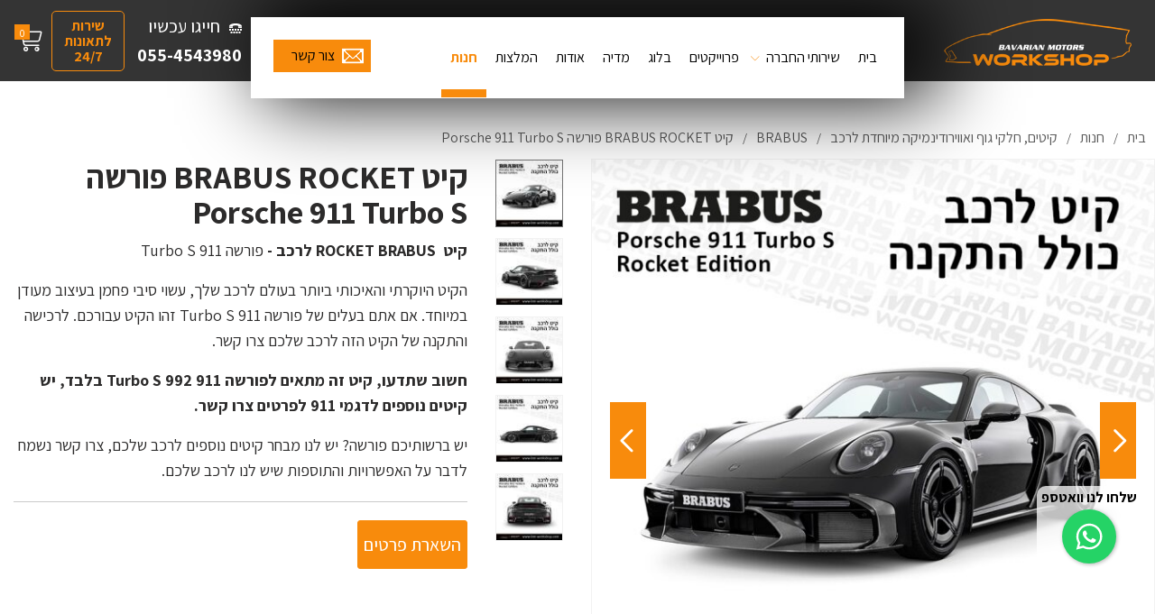

--- FILE ---
content_type: text/html; charset=utf-8
request_url: https://www.bm-workshop.com/%D7%A7%D7%99%D7%98-BRABUS-ROCKET-%D7%A4%D7%95%D7%A8%D7%A9%D7%94-Porsche-911-Turbo-S/
body_size: 9437
content:
<!DOCTYPE html>  <html class="no-js" dir="rtl" lang="he">  <head>  <title>קיט BRABUS ROCKET פורשה Porsche 911 Turbo S - בוואריאן מוטורס</title>  <meta charset="utf-8" />  <meta name="viewport" content="width=device-width, initial-scale=1.0" />  <meta name="keywords" content="קיט BRABUS ROCKET פורשה Porsche 911 Turbo S"/>  <meta name="description" content="קיט BRABUS ROCKET פורשה Porsche 911 Turbo S - בוואריאן מוטורס מובילה מגוון פרויקטים לשיפור רכבי יוקרה כגון קיט BRABUS ROCKET פורשה Porsche 911 Turbo S. היכנסו לאתר לצפות בפרויקט של קיט BRABUS ROCKET פורשה Porsche 911 Turbo S"/><meta name="robots" content="index,follow"/><meta name="format-detection" content="telephone=no"/> <meta property="og:title" content="קיט BRABUS ROCKET פורשה Porsche 911 Turbo S - בוואריאן מוטורס">  <meta property="og:description" content="קיט BRABUS ROCKET פורשה Porsche 911 Turbo S - בוואריאן מוטורס מובילה מגוון פרויקטים לשיפור רכבי יוקרה כגון קיט BRABUS ROCKET פורשה Porsche 911 Turbo S. היכנסו לאתר לצפות בפרויקט של קיט BRABUS ROCKET פורשה Porsche 911 Turbo S">  <meta property="og:locale" content="he_IL"/>  <meta property="og:type" content="website"/>  <meta property="og:url" content="https://www.bm-workshop.com/%D7%A7%D7%99%D7%98-BRABUS-ROCKET-%D7%A4%D7%95%D7%A8%D7%A9%D7%94-Porsche-911-Turbo-S/"/>  <meta property="og:site_name" content="בוואריאן מוטורס"/>  <link rel="image_src" href="https://www.bm-workshop.com/media/big/תוספות_לרכב_קיט_בראבוס_רוקט_brabus_kit_שיפורים_לרכב_פורשה_porsche_911_turbo_s_rocket_38.jpg" /><link rel="canonical" href="https://www.bm-workshop.com/%D7%A7%D7%99%D7%98-BRABUS-ROCKET-%D7%A4%D7%95%D7%A8%D7%A9%D7%94-Porsche-911-Turbo-S/"/><link rel="icon" href="https://www.bm-workshop.com/media/source/fav.png" type="image/x-icon" /><script src="https://kit.fontawesome.com/a36bdf6fbc.js" crossorigin="anonymous"></script><link href="https://fonts.googleapis.com/css2?family=Assistant:wght@200;300;400;600;700;800&display=swap" rel="stylesheet"><link href="https://fonts.googleapis.com/css2?family=Jura:wght@300;400;500;700&display=swap" rel="stylesheet">  <!-- Extra-light 200,Light 300,Extra-bold 800,Bold 700,Semi-bold 600,Regular 400 -->  <link rel="stylesheet" type="text/css" href="https://www.bm-workshop.com/assets/he_pages_cataloge04.css"/><!-- <link rel="stylesheet" type="text/css" href="https://www.bm-workshop.com/fonts/almoni/stylesheet.css"/> -->  <!-- Slick Slide -->  <script>var site_url = 'https://www.bm-workshop.com/', siteLangCode = 'he';</script>  <script src="https://cdnjs.cloudflare.com/ajax/libs/animejs/2.0.2/anime.min.js"></script><script src="https://kit.fontawesome.com/a36bdf6fbc.js" crossorigin="anonymous"></script><meta name="google-site-verification" content="aMyFXFjoNvBu3KxIFAxj52Go1G6mStnj6zWJw5q26qo" />  <!-- Google Tag Manager --><script>(function(w,d,s,l,i){w[l]=w[l]||[];w[l].push({'gtm.start':new Date().getTime(),event:'gtm.js'});var f=d.getElementsByTagName(s)[0],j=d.createElement(s),dl=l!='dataLayer'?'&l='+l:'';j.async=true;j.src='https://www.googletagmanager.com/gtm.js?id='+i+dl;f.parentNode.insertBefore(j,f);})(window,document,'script','dataLayer','GTM-MTZM3KV');</script><!-- End Google Tag Manager -->        <script>var cartTracking = true, googleTrackingDebug = '',googleTracking = '1', googleTrackingVariable = 'dataLayer',facebookTracking = '', facebookTrackingPixel = '',facebookTrackingPixel_2 = '';if(typeof fbq === 'undefined') {facebookTracking = false;}</script></head>  <body dir="rtl" class="he cataloge04" itemscope itemtype="https://schema.org/WebPage"><noscript id="vendor-styles">  <link rel="stylesheet" media="screen" type="text/css" href="https://www.bm-workshop.com/assets/he_vendor.css?mod=1766990939"/></noscript><script>  var loadDeferredStylesvendor = function() {var addStylesNode = document.getElementById("vendor-styles");var replacement = document.createElement("div");replacement.innerHTML = addStylesNode.textContent;document.body.appendChild(replacement);addStylesNode.parentElement.removeChild(addStylesNode);  };  var raf = requestAnimationFrame || mozRequestAnimationFrame ||  webkitRequestAnimationFrame || msRequestAnimationFrame;  if (raf) raf(function() { window.setTimeout(loadDeferredStylesvendor, 0); });  else window.addEventListener("load", loadDeferredStylesvendor);</script><noscript id="pages_cataloge04-styles">  <link rel="stylesheet" media="screen" type="text/css" href="https://www.bm-workshop.com/assets/he_pages_cataloge04.css?mod=1742389496"/></noscript><script>  var loadDeferredStylespages_cataloge04 = function() {var addStylesNode = document.getElementById("pages_cataloge04-styles");var replacement = document.createElement("div");replacement.innerHTML = addStylesNode.textContent;document.body.appendChild(replacement);addStylesNode.parentElement.removeChild(addStylesNode);  };  var raf = requestAnimationFrame || mozRequestAnimationFrame ||  webkitRequestAnimationFrame || msRequestAnimationFrame;  if (raf) raf(function() { window.setTimeout(loadDeferredStylespages_cataloge04, 0); });  else window.addEventListener("load", loadDeferredStylespages_cataloge04);</script>  <script>/**  * Goup App  */  var app = {init : []};</script>  <!-- Google Tag Manager (noscript) --><noscript><iframe src="https://www.googletagmanager.com/ns.html?id=GTM-MTZM3KV"height="0" width="0" style="display:none;visibility:hidden"></iframe></noscript><!-- End Google Tag Manager (noscript) -->  <div class="Container">  <div class="heightSep"></div><!-- Block WhatsApp  -->  <div class="cresta-whatsapp-chat-box onBoth WithText">  <a aria-label="כפתור וואצאפ" href="https://api.whatsapp.com/send?phone=97299537171&text="שלום" target="_blank">  <span class="textW">שלחו לנו וואטספ</span>  <span class="boxSvgs">  <svg id="whatsapp-msng-icon" data-name="whatsapp icon" xmlns="http://www.w3.org/2000/svg" viewbox="0 0 800 800">  <path d="M519 454c4 2 7 10-1 31-6 16-33 29-49 29-96 0-189-113-189-167 0-26 9-39 18-48 8-9 14-10 18-10h12c4 0 9 0 13 10l19 44c5 11-9 25-15 31-3 3-6 7-2 13 25 39 41 51 81 71 6 3 10 1 13-2l19-24c5-6 9-4 13-2zM401 200c-110 0-199 90-199 199 0 68 35 113 35 113l-20 74 76-20s42 32 108 32c110 0 199-89 199-199 0-111-89-199-199-199zm0-40c133 0 239 108 239 239 0 132-108 239-239 239-67 0-114-29-114-29l-127 33 34-124s-32-49-32-119c0-131 108-239 239-239z" transform="scale(1.2, 1.2), translate(-65 -65)" style="fill:#ffffff"></path>  </svg>  <svg id="close-icon" data-name="close icon" xmlns="http://www.w3.org/2000/svg" viewbox="0 0 39.98 39.99">  <path d="M48.88,11.14a3.87,3.87,0,0,0-5.44,0L30,24.58,16.58,11.14a3.84,3.84,0,1,0-5.44,5.44L24.58,30,11.14,43.45a3.87,3.87,0,0,0,0,5.44,3.84,3.84,0,0,0,5.44,0L30,35.45,43.45,48.88a3.84,3.84,0,0,0,5.44,0,3.87,3.87,0,0,0,0-5.44L35.45,30,48.88,16.58A3.87,3.87,0,0,0,48.88,11.14Z" transform="translate(-10.02 -10.02)" style="fill:#ffffff"></path>  </svg>  </span>  </a>  </div>  <!-- End Block WhatsApp  -->  <div class="Topbar">  <div class="small-24 medium-5 columns Logo pad-0"><a href="https://www.bm-workshop.com/" class="Logo" title="סדנת שיפור רכבים" itemprop="url">  <img src="https://www.bm-workshop.com/media/main/סדנת-שיפור-רכבים.png" alt="סדנת שיפור רכבים" title="סדנת שיפור רכבים" itemprop="image" />  </a>  <div itemscope itemtype="http://schema.org/Organization">  <span class="dn" itemprop="name">בוואריאן מוטורס</span>  </div></div>  <div class="columns medium-14 Menu pad-0 sub_top_menu" role="navigation"><ul class="firstUl"> <li class=""><a href="https://www.bm-workshop.com/" class="tablevel_2 topMenu" title="בית" accesskey="" >  בית  </a><span class="border"></span>  </li><li class="has-dropdown"><a href="https://www.bm-workshop.com/%D7%A9%D7%99%D7%A8%D7%95%D7%AA%D7%99%D7%9D/" class="tablevel_2 topMenu" title="שירותי החברה" accesskey="" >  שירותי החברה  </a><span class="border"></span>  <span class="lnr lnr-chevron-down show-for-large"></span>  <span class="lnr lnr-plus-circle hide-for-large"></span>  <ul class="dropdown small-block-grid-1 large-block-grid-5 tablevel_2"><li><a href="https://www.bm-workshop.com/%D7%93%D7%99%D7%98%D7%99%D7%99%D7%9C%D7%99%D7%A0%D7%92-%D7%9C%D7%A8%D7%9B%D7%91/" class="tablevel_1" title="דיטיילינג לרכב" accesskey="">דיטיילינג לרכב</a></li><li><a href="https://www.bm-workshop.com/%D7%A4%D7%97%D7%97%D7%95%D7%AA-%D7%95%D7%A6%D7%91%D7%A2-%D7%9C%D7%A8%D7%9B%D7%91/" class="tablevel_1" title="פחחות וצבע לרכב" accesskey="">פחחות וצבע לרכב</a></li><li><a href="https://www.bm-workshop.com/%D7%A6%D7%99%D7%A4%D7%95%D7%99%D7%99%D7%9D-%D7%9C%D7%A8%D7%9B%D7%91/" class="tablevel_1" title="ציפויים לרכב" accesskey="">ציפויים לרכב</a></li><li><a href="https://www.bm-workshop.com/%D7%AA%D7%95%D7%A1%D7%A4%D7%95%D7%AA-%D7%9C%D7%A8%D7%9B%D7%91/" class="tablevel_1" title="תוספות לרכב" accesskey="">תוספות לרכב</a></li><li><a href="https://www.bm-workshop.com/%D7%97%D7%A0%D7%95%D7%AA-%D7%A9%D7%99%D7%A4%D7%95%D7%A8%D7%99%D7%9D-%D7%95%D7%AA%D7%95%D7%A1%D7%A4%D7%95%D7%AA-/" class="tablevel_1" title="חנות שיפורים ותוספות לרכב" accesskey="">חנות שיפורים ותוספות לרכב</a></li><li><a href="https://www.bm-workshop.com/%D7%AA%D7%A4%D7%99%D7%A8%D7%94-%D7%AA%D7%99%D7%A7%D7%95%D7%9F-%D7%95%D7%A2%D7%99%D7%A6%D7%95%D7%91-%D7%A4%D7%A0%D7%99%D7%9D/" class="tablevel_1" title="תיקון ועיצוב פנים לרכב" accesskey="">תיקון ועיצוב פנים לרכב</a></li><li><a href="https://www.bm-workshop.com/%D7%99%D7%99%D7%91%D7%95%D7%90-%D7%95%D7%9E%D7%9B%D7%99%D7%A8%D7%AA-%D7%A8%D7%9B%D7%91/" class="tablevel_1" title="יבוא אישי וקניית רכב" accesskey="">יבוא אישי וקניית רכב</a></li><li><a href="https://www.bm-workshop.com/%D7%AA%D7%99%D7%A7%D7%95%D7%9F-%D7%9C%D7%A8%D7%9B%D7%91-%D7%9C%D7%90%D7%97%D7%A8-%D7%AA%D7%90%D7%95%D7%A0%D7%94/" class="tablevel_1" title="תיקון לרכב לאחר תאונה" accesskey="">תיקון לרכב לאחר תאונה</a></li><li><a href="https://www.bm-workshop.com/%D7%90%D7%91%D7%99%D7%96%D7%A8%D7%99-%D7%99%D7%95%D7%A7%D7%A8%D7%94-%D7%9C%D7%A8%D7%9B%D7%91/" class="tablevel_1" title="אביזרי יוקרה לרכב" accesskey="">אביזרי יוקרה לרכב</a></li>  </ul></li><li class=""><a href="https://www.bm-workshop.com/%D7%A4%D7%A8%D7%95%D7%99%D7%A7%D7%98%D7%99%D7%9D/" class="tablevel_2 topMenu" title="פרוייקטים" accesskey="" >  פרוייקטים  </a><span class="border"></span>  </li><li class=""><a href="https://www.bm-workshop.com/%D7%91%D7%9C%D7%95%D7%92/" class="tablevel_2 topMenu" title="בלוג" accesskey="" >  בלוג  </a><span class="border"></span>  </li><li class=""><a href="https://www.bm-workshop.com/%D7%9E%D7%93%D7%99%D7%94/" class="tablevel_2 topMenu" title="מדיה" accesskey="" >  מדיה  </a><span class="border"></span>  </li><li class=""><a href="https://www.bm-workshop.com/%D7%90%D7%95%D7%93%D7%95%D7%AA/" class="tablevel_2 topMenu" title="אודות" accesskey="" >  אודות  </a><span class="border"></span>  </li><li class=""><a href="https://www.bm-workshop.com/%D7%94%D7%9E%D7%9C%D7%A6%D7%95%D7%AA/" class="tablevel_2 topMenu" title="המלצות" accesskey="" >  המלצות  </a><span class="border"></span>  </li><li class="active"><a href="https://www.bm-workshop.com/%D7%A7%D7%98%D7%9C%D7%95%D7%92-%D7%9E%D7%95%D7%A6%D7%A8%D7%99%D7%9D/" class="tablevel_2 topMenu  on" title="חנות" accesskey="" >  חנות  </a><span class="border"></span>  </li><li class=""><a href="https://www.bm-workshop.com/%D7%A6%D7%95%D7%A8-%D7%A7%D7%A9%D7%A8/" class="tablevel_2 topMenu" title="צור קשר" accesskey="" >  צור קשר  </a><span class="border"></span>  </li> </ul></div>  <div class="columns large-5 pad-0 IconsNavBar">  <ul class="top_side_nav"><li>  <div class="text-center cart_block">  <div class="cart_basket">  <a href="https://www.bm-workshop.com/%D7%A1%D7%9C-%D7%A7%D7%A0%D7%99%D7%95%D7%AA/" title="צפייה בסל" class="tablevel_2 GoToCart OPACE">  <i class="fa-light fa-cart-shopping"></i>  <span class="num text-center">0</span>  </a>  </div>  </div>  </li><div class="textTopBar"><a href="https://www.bm-workshop.com/%D7%A6%D7%95%D7%A8-%D7%A7%D7%A9%D7%A8/">שירות לתאונות 24/7</a></div><li>  <div class="tel text-left">  <span class="imgAndText">  <span><img src=https://www.bm-workshop.com/images/whitephoneicon.png alt="טלפון"/></span>  <span class="TextPhoneNav">חייגו עכשיו</span>  </span>  <a href="tel:055-4543980" class="a_phone">055-4543980</a></div>  </li>  </ul>  </div></div><div class="TopbarMobile"><div class="row">  <div class="small-9 columns MenuRes pad-0">  <span>&nbsp;</span>  <div class="warpbg"></div>  <nav class="cbp-spmenu cbp-spmenu-vertical cbp-spmenu-right (/cbp-spmenu-left/)">  <div class="toggle-menu menu-right (/push-body/) MenuButton"></div>  <div class="menu_ul">  <div class="MainSearchRes"></div>  <ul class="firstUl"> <li class=""><a href="https://www.bm-workshop.com/" class="tablevel_2 topMenu" title="בית" accesskey="" >  בית  </a><span class="border"></span>  </li><li class="has-dropdown"><a href="https://www.bm-workshop.com/%D7%A9%D7%99%D7%A8%D7%95%D7%AA%D7%99%D7%9D/" class="tablevel_2 topMenu" title="שירותי החברה" accesskey="" >  שירותי החברה  </a><span class="border"></span>  <span class="lnr lnr-chevron-down show-for-large"></span>  <span class="lnr lnr-plus-circle hide-for-large"></span>  <ul class="dropdown small-block-grid-1 large-block-grid-5 tablevel_2"><li><a href="https://www.bm-workshop.com/%D7%93%D7%99%D7%98%D7%99%D7%99%D7%9C%D7%99%D7%A0%D7%92-%D7%9C%D7%A8%D7%9B%D7%91/" class="tablevel_1" title="דיטיילינג לרכב" accesskey="">דיטיילינג לרכב</a></li><li><a href="https://www.bm-workshop.com/%D7%A4%D7%97%D7%97%D7%95%D7%AA-%D7%95%D7%A6%D7%91%D7%A2-%D7%9C%D7%A8%D7%9B%D7%91/" class="tablevel_1" title="פחחות וצבע לרכב" accesskey="">פחחות וצבע לרכב</a></li><li><a href="https://www.bm-workshop.com/%D7%A6%D7%99%D7%A4%D7%95%D7%99%D7%99%D7%9D-%D7%9C%D7%A8%D7%9B%D7%91/" class="tablevel_1" title="ציפויים לרכב" accesskey="">ציפויים לרכב</a></li><li><a href="https://www.bm-workshop.com/%D7%AA%D7%95%D7%A1%D7%A4%D7%95%D7%AA-%D7%9C%D7%A8%D7%9B%D7%91/" class="tablevel_1" title="תוספות לרכב" accesskey="">תוספות לרכב</a></li><li><a href="https://www.bm-workshop.com/%D7%97%D7%A0%D7%95%D7%AA-%D7%A9%D7%99%D7%A4%D7%95%D7%A8%D7%99%D7%9D-%D7%95%D7%AA%D7%95%D7%A1%D7%A4%D7%95%D7%AA-/" class="tablevel_1" title="חנות שיפורים ותוספות לרכב" accesskey="">חנות שיפורים ותוספות לרכב</a></li><li><a href="https://www.bm-workshop.com/%D7%AA%D7%A4%D7%99%D7%A8%D7%94-%D7%AA%D7%99%D7%A7%D7%95%D7%9F-%D7%95%D7%A2%D7%99%D7%A6%D7%95%D7%91-%D7%A4%D7%A0%D7%99%D7%9D/" class="tablevel_1" title="תיקון ועיצוב פנים לרכב" accesskey="">תיקון ועיצוב פנים לרכב</a></li><li><a href="https://www.bm-workshop.com/%D7%99%D7%99%D7%91%D7%95%D7%90-%D7%95%D7%9E%D7%9B%D7%99%D7%A8%D7%AA-%D7%A8%D7%9B%D7%91/" class="tablevel_1" title="יבוא אישי וקניית רכב" accesskey="">יבוא אישי וקניית רכב</a></li><li><a href="https://www.bm-workshop.com/%D7%AA%D7%99%D7%A7%D7%95%D7%9F-%D7%9C%D7%A8%D7%9B%D7%91-%D7%9C%D7%90%D7%97%D7%A8-%D7%AA%D7%90%D7%95%D7%A0%D7%94/" class="tablevel_1" title="תיקון לרכב לאחר תאונה" accesskey="">תיקון לרכב לאחר תאונה</a></li><li><a href="https://www.bm-workshop.com/%D7%90%D7%91%D7%99%D7%96%D7%A8%D7%99-%D7%99%D7%95%D7%A7%D7%A8%D7%94-%D7%9C%D7%A8%D7%9B%D7%91/" class="tablevel_1" title="אביזרי יוקרה לרכב" accesskey="">אביזרי יוקרה לרכב</a></li>  </ul></li><li class=""><a href="https://www.bm-workshop.com/%D7%A4%D7%A8%D7%95%D7%99%D7%A7%D7%98%D7%99%D7%9D/" class="tablevel_2 topMenu" title="פרוייקטים" accesskey="" >  פרוייקטים  </a><span class="border"></span>  </li><li class=""><a href="https://www.bm-workshop.com/%D7%91%D7%9C%D7%95%D7%92/" class="tablevel_2 topMenu" title="בלוג" accesskey="" >  בלוג  </a><span class="border"></span>  </li><li class=""><a href="https://www.bm-workshop.com/%D7%9E%D7%93%D7%99%D7%94/" class="tablevel_2 topMenu" title="מדיה" accesskey="" >  מדיה  </a><span class="border"></span>  </li><li class=""><a href="https://www.bm-workshop.com/%D7%90%D7%95%D7%93%D7%95%D7%AA/" class="tablevel_2 topMenu" title="אודות" accesskey="" >  אודות  </a><span class="border"></span>  </li><li class=""><a href="https://www.bm-workshop.com/%D7%94%D7%9E%D7%9C%D7%A6%D7%95%D7%AA/" class="tablevel_2 topMenu" title="המלצות" accesskey="" >  המלצות  </a><span class="border"></span>  </li><li class="active"><a href="https://www.bm-workshop.com/%D7%A7%D7%98%D7%9C%D7%95%D7%92-%D7%9E%D7%95%D7%A6%D7%A8%D7%99%D7%9D/" class="tablevel_2 topMenu  on" title="חנות" accesskey="" >  חנות  </a><span class="border"></span>  </li><li class=""><a href="https://www.bm-workshop.com/%D7%A6%D7%95%D7%A8-%D7%A7%D7%A9%D7%A8/" class="tablevel_2 topMenu" title="צור קשר" accesskey="" >  צור קשר  </a><span class="border"></span>  </li> </ul>  <div class="textTopBar"><a href="https://www.bm-workshop.com/%D7%A6%D7%95%D7%A8-%D7%A7%D7%A9%D7%A8/">שירות לתאונות 24/7</a></div>  </div>  </nav>  </div>  <div class="small-6 columns LogoRes">  <a href="https://www.bm-workshop.com/" class="Logo" title="סדנת שיפור רכבים" itemprop="url">  <img src="https://www.bm-workshop.com/media/main/סדנת-שיפור-רכבים.png" alt="סדנת שיפור רכבים" title="סדנת שיפור רכבים" itemprop="image" />  </a>  <div itemscope itemtype="http://schema.org/Organization">  <span class="dn" itemprop="name">בוואריאן מוטורס</span>  </div>  </div>  <div class="small-9 columns ADVRes ADV pad-0">  <ul><li>  <div class="Button cart CartTop">  <div class="text-center cart_block">  <div class="cart_basket">  <a href="https://www.bm-workshop.com/%D7%A1%D7%9C-%D7%A7%D7%A0%D7%99%D7%95%D7%AA/" title="צפייה בסל" class="tablevel_2 GoToCart OPACE">  <i class="fa-light fa-cart-shopping"></i>  <span class="num text-center">0</span>  </a>  </div>  </div>  </div>  </li><li>  <div class="Button tel">  <a href="tel:055-4543980" class="a_m_phone"><span class="icon"></span></a>  </div>  </li>  <li>  <div class="Button tel accident">  <a href="https://www.bm-workshop.com/%D7%A6%D7%95%D7%A8-%D7%A7%D7%A9%D7%A8/"><i class="fa-solid fa-car-burst"></i><div>24/7</div></a>  </div>  </li></ul>  </div>  </div>  </div><div class="PopBannerForm middlePos">  <div class="row"><div class="MobileForm">  <div class="Open"></div>  <div class="Close"></div>  <div class="small-12 medium-12 large-24 columns"><div class="Button formb">השאירו פרטים</div></div>  <div class="small-12 medium-12 large-24 columns DISP">  <a href="tel:055-4543980" class="a_m_phone">  <div class="Button"><i class="fa fa-phone fa-1g"></i> חייג עכשיו</div>  </a>  </div>  </div><div class="Form">  <div class="Open"></div>  <div class="Close"></div>  <div class="columns title fontLight">  השאירו הודעה ונחזור אליכם בהקדם  </div>  <div class="columns title">  התקשר עכשיו:<a href="tel:055-4543980" class="a_phone"> 055-4543980</a>  </div>  <div class="form"><form method="post" class="pop"><div class="row">  <div class="columns divInput"><input type="text" class="tablevel_2 f1 big"  placeholder="שם*"  title="שם*" id="field_206" name="field_206" value="" data-empty="יש למלא שם" data-novalid="השם שהוזן אינו חוקי" />  </div>  </div><div class="row">  <div class="columns divInput"><input type="text" class="tablevel_2 f2 big"  placeholder="טלפון*"  title="טלפון*" id="field_207" name="field_207" value="" data-empty="יש להזין טלפון" data-novalid="הטלפון שהוזן אינו חוקי" />  </div>  </div><div class="row">  <div class="columns divInput"><input type="text" class="tablevel_2 f3 big"  placeholder="דואר אלקטרוני"  title="דואר אלקטרוני" id="field_1175" name="field_1175" value="" data-empty="יש להזין דואר אלקטרוני" data-novalid="הדואר אלקטרוני שהוזן אינו חוקי" />  </div>  </div><div class="row">  <div class="columns divInput"><input type="text" class="tablevel_2 f4 big"  placeholder="הודעה"  title="הודעה" id="field_1106" name="field_1106" value="" data-empty="" data-novalid="" />  </div>  </div>  <div class="row">  <div class="columns pad0"><input type="hidden" name="page_id" value="1933">  <div class="small-24 medium-24 large-24 columns divSubmit">  <input type="submit" value="שליחה" title="שליחה"  class="tablevel_2 button submit OPACE"  />  </div>  </div>  </div></form></div>  </div>  </div>  </div><div class="main">  <div class="scrollTop dn"></div>  <!--  <xtag block="ZAP" type="html" field="zap_enable" label="ZAP - הפעלה לזאפ" hidden="true">  <select>  <option value="0">shown</option>  <option value="1">hidden</option>  </select>  </xtag>  <xtag block="ZAP" type="textarea" field="zap_description" label="תיאור מוצר לאתר זאפ (עד 255 תווים)" hidden="true" />  --><div class="product productPage" data-id="1933" data-category="קיטים, חלקי גוף ואווירודינמיקה מיוחדת לרכב /BRABUS " data-n="1" itemscope itemtype="https://schema.org/Product">  <div class="row">  <div class="Breadcrumbs tablevel_1">  <div class="small-24 medium-24 large-24 columns pad-0">  <ul itemscope itemtype="http://schema.org/BreadcrumbList">  <li itemprop="itemListElement" itemscope itemtype="http://schema.org/ListItem">  <a href="https://www.bm-workshop.com/" title="בית" class="tablevel_2 active" itemprop="url">  <span itemprop="name">בית</span>  </a>  <meta itemprop="item" content="https://www.bm-workshop.com/" />  <meta itemprop="position" content="1" />  </li>  <li><span class="sep">/</span></li><li itemprop="itemListElement" itemscope itemtype="http://schema.org/ListItem">  <a href="https://www.bm-workshop.com/%D7%A7%D7%98%D7%9C%D7%95%D7%92-%D7%9E%D7%95%D7%A6%D7%A8%D7%99%D7%9D/" title="חנות" class="tablevel_2 active" itemprop="url">  <span itemprop="name">חנות</span>  </a>  <meta itemprop="item" content="https://www.bm-workshop.com/%D7%A7%D7%98%D7%9C%D7%95%D7%92-%D7%9E%D7%95%D7%A6%D7%A8%D7%99%D7%9D/" />  <meta itemprop="position" content="2" />  </li>  <li><span class="sep">/</span></li><li itemprop="itemListElement" itemscope itemtype="http://schema.org/ListItem">  <a href="https://www.bm-workshop.com/%D7%A7%D7%99%D7%98%D7%99%D7%9D-%D7%9C%D7%A8%D7%9B%D7%91-/" title="קיטים, חלקי גוף ואווירודינמיקה מיוחדת לרכב " class="tablevel_2 active" itemprop="url">  <span itemprop="name">קיטים, חלקי גוף ואווירודינמיקה מיוחדת לרכב </span>  </a>  <meta itemprop="item" content="https://www.bm-workshop.com/%D7%A7%D7%99%D7%98%D7%99%D7%9D-%D7%9C%D7%A8%D7%9B%D7%91-/" />  <meta itemprop="position" content="3" />  </li>  <li><span class="sep">/</span></li><li itemprop="itemListElement" itemscope itemtype="http://schema.org/ListItem">  <a href="https://www.bm-workshop.com/BRABUS-/" title="BRABUS " class="tablevel_2 active" itemprop="url">  <span itemprop="name">BRABUS </span>  </a>  <meta itemprop="item" content="https://www.bm-workshop.com/BRABUS-/" />  <meta itemprop="position" content="4" />  </li>  <li><span class="sep">/</span></li><li itemprop="itemListElement" itemscope itemtype="http://schema.org/ListItem">  <a href="https://www.bm-workshop.com/%D7%A7%D7%99%D7%98-BRABUS-ROCKET-%D7%A4%D7%95%D7%A8%D7%A9%D7%94-Porsche-911-Turbo-S/" title="קיט BRABUS ROCKET פורשה Porsche 911 Turbo S" class="tablevel_2 active" itemprop="url">  <span itemprop="name">קיט BRABUS ROCKET פורשה Porsche 911 Turbo S</span>  </a>  <meta itemprop="item" content="https://www.bm-workshop.com/%D7%A7%D7%99%D7%98-BRABUS-ROCKET-%D7%A4%D7%95%D7%A8%D7%A9%D7%94-Porsche-911-Turbo-S/" />  <meta itemprop="position" content="5" />  </li></ul>  </div>  </div>  </div>  <div class="row">  <div class="boxTop">  <div class="columns medium-12 padR0 bigImg">  <div class="text-center posr"><div class="currentProductImage">  <a href="https://www.bm-workshop.com/media/source/תוספות_לרכב_קיט_בראבוס_רוקט_brabus_kit_שיפורים_לרכב_פורשה_porsche_911_turbo_s_rocket_38.jpg" title="תוספות_לרכב_קיט_בראבוס_רוקט_Brabus_KIt_שיפורים_לרכב_פורשה_Porsche_911_Turbo_S_ROCKET_38" data-mfp-type="image"><img src="https://www.bm-workshop.com/media/big/תוספות_לרכב_קיט_בראבוס_רוקט_brabus_kit_שיפורים_לרכב_פורשה_porsche_911_turbo_s_rocket_38.jpg" alt="תוספות_לרכב_קיט_בראבוס_רוקט_Brabus_KIt_שיפורים_לרכב_פורשה_Porsche_911_Turbo_S_ROCKET_38" title="תוספות_לרכב_קיט_בראבוס_רוקט_Brabus_KIt_שיפורים_לרכב_פורשה_Porsche_911_Turbo_S_ROCKET_38" itemprop="image" class="tablevel_2 tabClickable" />  </a><a href="https://www.bm-workshop.com/media/source/תוספות_לרכב_קיט_בראבוס_רוקט_brabus_kit_שיפורים_לרכב_פורשה_porsche_911_turbo_s_rocket_40.jpg" title="תוספות_לרכב_קיט_בראבוס_רוקט_Brabus_KIt_שיפורים_לרכב_פורשה_Porsche_911_Turbo_S_ROCKET_40" data-mfp-type="image"><img src="https://www.bm-workshop.com/media/big/תוספות_לרכב_קיט_בראבוס_רוקט_brabus_kit_שיפורים_לרכב_פורשה_porsche_911_turbo_s_rocket_40.jpg" alt="תוספות_לרכב_קיט_בראבוס_רוקט_Brabus_KIt_שיפורים_לרכב_פורשה_Porsche_911_Turbo_S_ROCKET_40" title="תוספות_לרכב_קיט_בראבוס_רוקט_Brabus_KIt_שיפורים_לרכב_פורשה_Porsche_911_Turbo_S_ROCKET_40" itemprop="image" class="tablevel_2 tabClickable" />  </a><a href="https://www.bm-workshop.com/media/source/תוספות_לרכב_קיט_בראבוס_רוקט_brabus_kit_שיפורים_לרכב_פורשה_porsche_911_turbo_s_rocket_37.jpg" title="תוספות_לרכב_קיט_בראבוס_רוקט_Brabus_KIt_שיפורים_לרכב_פורשה_Porsche_911_Turbo_S_ROCKET_37" data-mfp-type="image"><img src="https://www.bm-workshop.com/media/big/תוספות_לרכב_קיט_בראבוס_רוקט_brabus_kit_שיפורים_לרכב_פורשה_porsche_911_turbo_s_rocket_37.jpg" alt="תוספות_לרכב_קיט_בראבוס_רוקט_Brabus_KIt_שיפורים_לרכב_פורשה_Porsche_911_Turbo_S_ROCKET_37" title="תוספות_לרכב_קיט_בראבוס_רוקט_Brabus_KIt_שיפורים_לרכב_פורשה_Porsche_911_Turbo_S_ROCKET_37" itemprop="image" class="tablevel_2 tabClickable" />  </a><a href="https://www.bm-workshop.com/media/source/תוספות_לרכב_קיט_בראבוס_רוקט_brabus_kit_שיפורים_לרכב_פורשה_porsche_911_turbo_s_rocket_39.jpg" title="תוספות_לרכב_קיט_בראבוס_רוקט_Brabus_KIt_שיפורים_לרכב_פורשה_Porsche_911_Turbo_S_ROCKET_39" data-mfp-type="image"><img src="https://www.bm-workshop.com/media/big/תוספות_לרכב_קיט_בראבוס_רוקט_brabus_kit_שיפורים_לרכב_פורשה_porsche_911_turbo_s_rocket_39.jpg" alt="תוספות_לרכב_קיט_בראבוס_רוקט_Brabus_KIt_שיפורים_לרכב_פורשה_Porsche_911_Turbo_S_ROCKET_39" title="תוספות_לרכב_קיט_בראבוס_רוקט_Brabus_KIt_שיפורים_לרכב_פורשה_Porsche_911_Turbo_S_ROCKET_39" itemprop="image" class="tablevel_2 tabClickable" />  </a><a href="https://www.bm-workshop.com/media/source/תוספות_לרכב_קיט_בראבוס_רוקט_brabus_kit_שיפורים_לרכב_פורשה_porsche_911_turbo_s_rocket_41.jpg" title="תוספות_לרכב_קיט_בראבוס_רוקט_Brabus_KIt_שיפורים_לרכב_פורשה_Porsche_911_Turbo_S_ROCKET_41" data-mfp-type="image"><img src="https://www.bm-workshop.com/media/big/תוספות_לרכב_קיט_בראבוס_רוקט_brabus_kit_שיפורים_לרכב_פורשה_porsche_911_turbo_s_rocket_41.jpg" alt="תוספות_לרכב_קיט_בראבוס_רוקט_Brabus_KIt_שיפורים_לרכב_פורשה_Porsche_911_Turbo_S_ROCKET_41" title="תוספות_לרכב_קיט_בראבוס_רוקט_Brabus_KIt_שיפורים_לרכב_פורשה_Porsche_911_Turbo_S_ROCKET_41" itemprop="image" class="tablevel_2 tabClickable" />  </a><a href="https://www.bm-workshop.com/media/source/תוספות_לרכב_קיט_בראבוס_רוקט_brabus_kit_שיפורים_לרכב_פורשה_porsche_911_turbo_s_rocket_43.jpg" title="תוספות_לרכב_קיט_בראבוס_רוקט_Brabus_KIt_שיפורים_לרכב_פורשה_Porsche_911_Turbo_S_ROCKET_43" data-mfp-type="image"><img src="https://www.bm-workshop.com/media/big/תוספות_לרכב_קיט_בראבוס_רוקט_brabus_kit_שיפורים_לרכב_פורשה_porsche_911_turbo_s_rocket_43.jpg" alt="תוספות_לרכב_קיט_בראבוס_רוקט_Brabus_KIt_שיפורים_לרכב_פורשה_Porsche_911_Turbo_S_ROCKET_43" title="תוספות_לרכב_קיט_בראבוס_רוקט_Brabus_KIt_שיפורים_לרכב_פורשה_Porsche_911_Turbo_S_ROCKET_43" itemprop="image" class="tablevel_2 tabClickable" />  </a><a href="https://www.bm-workshop.com/media/source/תוספות_לרכב_קיט_בראבוס_רוקט_brabus_kit_שיפורים_לרכב_פורשה_porsche_911_turbo_s_rocket_28.jpg" title="תוספות_לרכב_קיט_בראבוס_רוקט_Brabus_KIt_שיפורים_לרכב_פורשה_Porsche_911_Turbo_S_ROCKET_28" data-mfp-type="image"><img src="https://www.bm-workshop.com/media/big/תוספות_לרכב_קיט_בראבוס_רוקט_brabus_kit_שיפורים_לרכב_פורשה_porsche_911_turbo_s_rocket_28.jpg" alt="תוספות_לרכב_קיט_בראבוס_רוקט_Brabus_KIt_שיפורים_לרכב_פורשה_Porsche_911_Turbo_S_ROCKET_28" title="תוספות_לרכב_קיט_בראבוס_רוקט_Brabus_KIt_שיפורים_לרכב_פורשה_Porsche_911_Turbo_S_ROCKET_28" itemprop="image" class="tablevel_2 tabClickable" />  </a><a href="https://www.bm-workshop.com/media/source/תוספות_לרכב_קיט_בראבוס_רוקט_brabus_kit_שיפורים_לרכב_פורשה_porsche_911_turbo_s_rocket_21.jpg" title="תוספות_לרכב_קיט_בראבוס_רוקט_Brabus_KIt_שיפורים_לרכב_פורשה_Porsche_911_Turbo_S_ROCKET_21" data-mfp-type="image"><img src="https://www.bm-workshop.com/media/big/תוספות_לרכב_קיט_בראבוס_רוקט_brabus_kit_שיפורים_לרכב_פורשה_porsche_911_turbo_s_rocket_21.jpg" alt="תוספות_לרכב_קיט_בראבוס_רוקט_Brabus_KIt_שיפורים_לרכב_פורשה_Porsche_911_Turbo_S_ROCKET_21" title="תוספות_לרכב_קיט_בראבוס_רוקט_Brabus_KIt_שיפורים_לרכב_פורשה_Porsche_911_Turbo_S_ROCKET_21" itemprop="image" class="tablevel_2 tabClickable" />  </a><a href="https://www.bm-workshop.com/media/source/תוספות_לרכב_קיט_בראבוס_רוקט_brabus_kit_שיפורים_לרכב_פורשה_porsche_911_turbo_s_rocket.jpg" title="תוספות_לרכב_קיט_בראבוס_רוקט_Brabus_KIt_שיפורים_לרכב_פורשה_Porsche_911_Turbo_S_ROCKET" data-mfp-type="image"><img src="https://www.bm-workshop.com/media/big/תוספות_לרכב_קיט_בראבוס_רוקט_brabus_kit_שיפורים_לרכב_פורשה_porsche_911_turbo_s_rocket.jpg" alt="תוספות_לרכב_קיט_בראבוס_רוקט_Brabus_KIt_שיפורים_לרכב_פורשה_Porsche_911_Turbo_S_ROCKET" title="תוספות_לרכב_קיט_בראבוס_רוקט_Brabus_KIt_שיפורים_לרכב_פורשה_Porsche_911_Turbo_S_ROCKET" itemprop="image" class="tablevel_2 tabClickable" />  </a><a href="https://www.bm-workshop.com/media/source/תוספות_לרכב_קיט_בראבוס_רוקט_brabus_kit_שיפורים_לרכב_פורשה_porsche_911_turbo_s_rocket_42.jpg" title="תוספות_לרכב_קיט_בראבוס_רוקט_Brabus_KIt_שיפורים_לרכב_פורשה_Porsche_911_Turbo_S_ROCKET_42" data-mfp-type="image"><img src="https://www.bm-workshop.com/media/big/תוספות_לרכב_קיט_בראבוס_רוקט_brabus_kit_שיפורים_לרכב_פורשה_porsche_911_turbo_s_rocket_42.jpg" alt="תוספות_לרכב_קיט_בראבוס_רוקט_Brabus_KIt_שיפורים_לרכב_פורשה_Porsche_911_Turbo_S_ROCKET_42" title="תוספות_לרכב_קיט_בראבוס_רוקט_Brabus_KIt_שיפורים_לרכב_פורשה_Porsche_911_Turbo_S_ROCKET_42" itemprop="image" class="tablevel_2 tabClickable" />  </a><a href="https://www.bm-workshop.com/media/source/תוספות_לרכב_קיט_בראבוס_רוקט_brabus_kit_שיפורים_לרכב_פורשה_porsche_911_turbo_s_rocket_36.jpg" title="תוספות_לרכב_קיט_בראבוס_רוקט_Brabus_KIt_שיפורים_לרכב_פורשה_Porsche_911_Turbo_S_ROCKET_36" data-mfp-type="image"><img src="https://www.bm-workshop.com/media/big/תוספות_לרכב_קיט_בראבוס_רוקט_brabus_kit_שיפורים_לרכב_פורשה_porsche_911_turbo_s_rocket_36.jpg" alt="תוספות_לרכב_קיט_בראבוס_רוקט_Brabus_KIt_שיפורים_לרכב_פורשה_Porsche_911_Turbo_S_ROCKET_36" title="תוספות_לרכב_קיט_בראבוס_רוקט_Brabus_KIt_שיפורים_לרכב_פורשה_Porsche_911_Turbo_S_ROCKET_36" itemprop="image" class="tablevel_2 tabClickable" />  </a><a href="https://www.bm-workshop.com/media/source/תוספות_לרכב_קיט_בראבוס_רוקט_brabus_kit_שיפורים_לרכב_פורשה_porsche_911_turbo_s_rocket_35.jpg" title="תוספות_לרכב_קיט_בראבוס_רוקט_Brabus_KIt_שיפורים_לרכב_פורשה_Porsche_911_Turbo_S_ROCKET_35" data-mfp-type="image"><img src="https://www.bm-workshop.com/media/big/תוספות_לרכב_קיט_בראבוס_רוקט_brabus_kit_שיפורים_לרכב_פורשה_porsche_911_turbo_s_rocket_35.jpg" alt="תוספות_לרכב_קיט_בראבוס_רוקט_Brabus_KIt_שיפורים_לרכב_פורשה_Porsche_911_Turbo_S_ROCKET_35" title="תוספות_לרכב_קיט_בראבוס_רוקט_Brabus_KIt_שיפורים_לרכב_פורשה_Porsche_911_Turbo_S_ROCKET_35" itemprop="image" class="tablevel_2 tabClickable" />  </a><a href="https://www.bm-workshop.com/media/source/תוספות_לרכב_קיט_בראבוס_רוקט_brabus_kit_שיפורים_לרכב_פורשה_porsche_911_turbo_s_rocket_26.jpg" title="תוספות_לרכב_קיט_בראבוס_רוקט_Brabus_KIt_שיפורים_לרכב_פורשה_Porsche_911_Turbo_S_ROCKET_26" data-mfp-type="image"><img src="https://www.bm-workshop.com/media/big/תוספות_לרכב_קיט_בראבוס_רוקט_brabus_kit_שיפורים_לרכב_פורשה_porsche_911_turbo_s_rocket_26.jpg" alt="תוספות_לרכב_קיט_בראבוס_רוקט_Brabus_KIt_שיפורים_לרכב_פורשה_Porsche_911_Turbo_S_ROCKET_26" title="תוספות_לרכב_קיט_בראבוס_רוקט_Brabus_KIt_שיפורים_לרכב_פורשה_Porsche_911_Turbo_S_ROCKET_26" itemprop="image" class="tablevel_2 tabClickable" />  </a><a href="https://www.bm-workshop.com/media/source/תוספות_לרכב_קיט_בראבוס_רוקט_brabus_kit_שיפורים_לרכב_פורשה_porsche_911_turbo_s_rocket_33.jpg" title="תוספות_לרכב_קיט_בראבוס_רוקט_Brabus_KIt_שיפורים_לרכב_פורשה_Porsche_911_Turbo_S_ROCKET_33" data-mfp-type="image"><img src="https://www.bm-workshop.com/media/big/תוספות_לרכב_קיט_בראבוס_רוקט_brabus_kit_שיפורים_לרכב_פורשה_porsche_911_turbo_s_rocket_33.jpg" alt="תוספות_לרכב_קיט_בראבוס_רוקט_Brabus_KIt_שיפורים_לרכב_פורשה_Porsche_911_Turbo_S_ROCKET_33" title="תוספות_לרכב_קיט_בראבוס_רוקט_Brabus_KIt_שיפורים_לרכב_פורשה_Porsche_911_Turbo_S_ROCKET_33" itemprop="image" class="tablevel_2 tabClickable" />  </a><a href="https://www.bm-workshop.com/media/source/תוספות_לרכב_קיט_בראבוס_רוקט_brabus_kit_שיפורים_לרכב_פורשה_porsche_911_turbo_s_rocket_34.jpg" title="תוספות_לרכב_קיט_בראבוס_רוקט_Brabus_KIt_שיפורים_לרכב_פורשה_Porsche_911_Turbo_S_ROCKET_34" data-mfp-type="image"><img src="https://www.bm-workshop.com/media/big/תוספות_לרכב_קיט_בראבוס_רוקט_brabus_kit_שיפורים_לרכב_פורשה_porsche_911_turbo_s_rocket_34.jpg" alt="תוספות_לרכב_קיט_בראבוס_רוקט_Brabus_KIt_שיפורים_לרכב_פורשה_Porsche_911_Turbo_S_ROCKET_34" title="תוספות_לרכב_קיט_בראבוס_רוקט_Brabus_KIt_שיפורים_לרכב_פורשה_Porsche_911_Turbo_S_ROCKET_34" itemprop="image" class="tablevel_2 tabClickable" />  </a><a href="https://www.bm-workshop.com/media/source/תוספות_לרכב_קיט_בראבוס_רוקט_brabus_kit_שיפורים_לרכב_פורשה_porsche_911_turbo_s_rocket_32.jpg" title="תוספות_לרכב_קיט_בראבוס_רוקט_Brabus_KIt_שיפורים_לרכב_פורשה_Porsche_911_Turbo_S_ROCKET_32" data-mfp-type="image"><img src="https://www.bm-workshop.com/media/big/תוספות_לרכב_קיט_בראבוס_רוקט_brabus_kit_שיפורים_לרכב_פורשה_porsche_911_turbo_s_rocket_32.jpg" alt="תוספות_לרכב_קיט_בראבוס_רוקט_Brabus_KIt_שיפורים_לרכב_פורשה_Porsche_911_Turbo_S_ROCKET_32" title="תוספות_לרכב_קיט_בראבוס_רוקט_Brabus_KIt_שיפורים_לרכב_פורשה_Porsche_911_Turbo_S_ROCKET_32" itemprop="image" class="tablevel_2 tabClickable" />  </a><a href="https://www.bm-workshop.com/media/source/תוספות_לרכב_קיט_בראבוס_רוקט_brabus_kit_שיפורים_לרכב_פורשה_porsche_911_turbo_s_rocket_27.jpg" title="תוספות_לרכב_קיט_בראבוס_רוקט_Brabus_KIt_שיפורים_לרכב_פורשה_Porsche_911_Turbo_S_ROCKET_27" data-mfp-type="image"><img src="https://www.bm-workshop.com/media/big/תוספות_לרכב_קיט_בראבוס_רוקט_brabus_kit_שיפורים_לרכב_פורשה_porsche_911_turbo_s_rocket_27.jpg" alt="תוספות_לרכב_קיט_בראבוס_רוקט_Brabus_KIt_שיפורים_לרכב_פורשה_Porsche_911_Turbo_S_ROCKET_27" title="תוספות_לרכב_קיט_בראבוס_רוקט_Brabus_KIt_שיפורים_לרכב_פורשה_Porsche_911_Turbo_S_ROCKET_27" itemprop="image" class="tablevel_2 tabClickable" />  </a><a href="https://www.bm-workshop.com/media/source/תוספות_לרכב_קיט_בראבוס_רוקט_brabus_kit_שיפורים_לרכב_פורשה_porsche_911_turbo_s_rocket_31.jpg" title="תוספות_לרכב_קיט_בראבוס_רוקט_Brabus_KIt_שיפורים_לרכב_פורשה_Porsche_911_Turbo_S_ROCKET_31" data-mfp-type="image"><img src="https://www.bm-workshop.com/media/big/תוספות_לרכב_קיט_בראבוס_רוקט_brabus_kit_שיפורים_לרכב_פורשה_porsche_911_turbo_s_rocket_31.jpg" alt="תוספות_לרכב_קיט_בראבוס_רוקט_Brabus_KIt_שיפורים_לרכב_פורשה_Porsche_911_Turbo_S_ROCKET_31" title="תוספות_לרכב_קיט_בראבוס_רוקט_Brabus_KIt_שיפורים_לרכב_פורשה_Porsche_911_Turbo_S_ROCKET_31" itemprop="image" class="tablevel_2 tabClickable" />  </a><a href="https://www.bm-workshop.com/media/source/תוספות_לרכב_קיט_בראבוס_רוקט_brabus_kit_שיפורים_לרכב_פורשה_porsche_911_turbo_s_rocket_29.jpg" title="תוספות_לרכב_קיט_בראבוס_רוקט_Brabus_KIt_שיפורים_לרכב_פורשה_Porsche_911_Turbo_S_ROCKET_29" data-mfp-type="image"><img src="https://www.bm-workshop.com/media/big/תוספות_לרכב_קיט_בראבוס_רוקט_brabus_kit_שיפורים_לרכב_פורשה_porsche_911_turbo_s_rocket_29.jpg" alt="תוספות_לרכב_קיט_בראבוס_רוקט_Brabus_KIt_שיפורים_לרכב_פורשה_Porsche_911_Turbo_S_ROCKET_29" title="תוספות_לרכב_קיט_בראבוס_רוקט_Brabus_KIt_שיפורים_לרכב_פורשה_Porsche_911_Turbo_S_ROCKET_29" itemprop="image" class="tablevel_2 tabClickable" />  </a><a href="https://www.bm-workshop.com/media/source/תוספות_לרכב_קיט_בראבוס_רוקט_brabus_kit_שיפורים_לרכב_פורשה_porsche_911_turbo_s_rocket_30.jpg" title="תוספות_לרכב_קיט_בראבוס_רוקט_Brabus_KIt_שיפורים_לרכב_פורשה_Porsche_911_Turbo_S_ROCKET_30" data-mfp-type="image"><img src="https://www.bm-workshop.com/media/big/תוספות_לרכב_קיט_בראבוס_רוקט_brabus_kit_שיפורים_לרכב_פורשה_porsche_911_turbo_s_rocket_30.jpg" alt="תוספות_לרכב_קיט_בראבוס_רוקט_Brabus_KIt_שיפורים_לרכב_פורשה_Porsche_911_Turbo_S_ROCKET_30" title="תוספות_לרכב_קיט_בראבוס_רוקט_Brabus_KIt_שיפורים_לרכב_פורשה_Porsche_911_Turbo_S_ROCKET_30" itemprop="image" class="tablevel_2 tabClickable" />  </a><a href="https://www.bm-workshop.com/media/source/תוספות_לרכב_קיט_בראבוס_רוקט_brabus_kit_שיפורים_לרכב_פורשה_porsche_911_turbo_s_rocket_23.jpg" title="תוספות_לרכב_קיט_בראבוס_רוקט_Brabus_KIt_שיפורים_לרכב_פורשה_Porsche_911_Turbo_S_ROCKET_23" data-mfp-type="image"><img src="https://www.bm-workshop.com/media/big/תוספות_לרכב_קיט_בראבוס_רוקט_brabus_kit_שיפורים_לרכב_פורשה_porsche_911_turbo_s_rocket_23.jpg" alt="תוספות_לרכב_קיט_בראבוס_רוקט_Brabus_KIt_שיפורים_לרכב_פורשה_Porsche_911_Turbo_S_ROCKET_23" title="תוספות_לרכב_קיט_בראבוס_רוקט_Brabus_KIt_שיפורים_לרכב_פורשה_Porsche_911_Turbo_S_ROCKET_23" itemprop="image" class="tablevel_2 tabClickable" />  </a><a href="https://www.bm-workshop.com/media/source/תוספות_לרכב_קיט_בראבוס_רוקט_brabus_kit_שיפורים_לרכב_פורשה_porsche_911_turbo_s_rocket_24.jpg" title="תוספות_לרכב_קיט_בראבוס_רוקט_Brabus_KIt_שיפורים_לרכב_פורשה_Porsche_911_Turbo_S_ROCKET_24" data-mfp-type="image"><img src="https://www.bm-workshop.com/media/big/תוספות_לרכב_קיט_בראבוס_רוקט_brabus_kit_שיפורים_לרכב_פורשה_porsche_911_turbo_s_rocket_24.jpg" alt="תוספות_לרכב_קיט_בראבוס_רוקט_Brabus_KIt_שיפורים_לרכב_פורשה_Porsche_911_Turbo_S_ROCKET_24" title="תוספות_לרכב_קיט_בראבוס_רוקט_Brabus_KIt_שיפורים_לרכב_פורשה_Porsche_911_Turbo_S_ROCKET_24" itemprop="image" class="tablevel_2 tabClickable" />  </a><a href="https://www.bm-workshop.com/media/source/תוספות_לרכב_קיט_בראבוס_רוקט_brabus_kit_שיפורים_לרכב_פורשה_porsche_911_turbo_s_rocket_25.jpg" title="תוספות_לרכב_קיט_בראבוס_רוקט_Brabus_KIt_שיפורים_לרכב_פורשה_Porsche_911_Turbo_S_ROCKET_25" data-mfp-type="image"><img src="https://www.bm-workshop.com/media/big/תוספות_לרכב_קיט_בראבוס_רוקט_brabus_kit_שיפורים_לרכב_פורשה_porsche_911_turbo_s_rocket_25.jpg" alt="תוספות_לרכב_קיט_בראבוס_רוקט_Brabus_KIt_שיפורים_לרכב_פורשה_Porsche_911_Turbo_S_ROCKET_25" title="תוספות_לרכב_קיט_בראבוס_רוקט_Brabus_KIt_שיפורים_לרכב_פורשה_Porsche_911_Turbo_S_ROCKET_25" itemprop="image" class="tablevel_2 tabClickable" />  </a><a href="https://www.bm-workshop.com/media/source/תוספות_לרכב_קיט_בראבוס_רוקט_brabus_kit_שיפורים_לרכב_פורשה_porsche_911_turbo_s_rocket_22.jpg" title="תוספות_לרכב_קיט_בראבוס_רוקט_Brabus_KIt_שיפורים_לרכב_פורשה_Porsche_911_Turbo_S_ROCKET_22" data-mfp-type="image"><img src="https://www.bm-workshop.com/media/big/תוספות_לרכב_קיט_בראבוס_רוקט_brabus_kit_שיפורים_לרכב_פורשה_porsche_911_turbo_s_rocket_22.jpg" alt="תוספות_לרכב_קיט_בראבוס_רוקט_Brabus_KIt_שיפורים_לרכב_פורשה_Porsche_911_Turbo_S_ROCKET_22" title="תוספות_לרכב_קיט_בראבוס_רוקט_Brabus_KIt_שיפורים_לרכב_פורשה_Porsche_911_Turbo_S_ROCKET_22" itemprop="image" class="tablevel_2 tabClickable" />  </a><a href="https://www.bm-workshop.com/media/source/תוספות_לרכב_קיט_בראבוס_רוקט_brabus_kit_שיפורים_לרכב_פורשה_porsche_911_turbo_s_rocket_19.jpg" title="תוספות_לרכב_קיט_בראבוס_רוקט_Brabus_KIt_שיפורים_לרכב_פורשה_Porsche_911_Turbo_S_ROCKET_19" data-mfp-type="image"><img src="https://www.bm-workshop.com/media/big/תוספות_לרכב_קיט_בראבוס_רוקט_brabus_kit_שיפורים_לרכב_פורשה_porsche_911_turbo_s_rocket_19.jpg" alt="תוספות_לרכב_קיט_בראבוס_רוקט_Brabus_KIt_שיפורים_לרכב_פורשה_Porsche_911_Turbo_S_ROCKET_19" title="תוספות_לרכב_קיט_בראבוס_רוקט_Brabus_KIt_שיפורים_לרכב_פורשה_Porsche_911_Turbo_S_ROCKET_19" itemprop="image" class="tablevel_2 tabClickable" />  </a><a href="https://www.bm-workshop.com/media/source/תוספות_לרכב_קיט_בראבוס_רוקט_brabus_kit_שיפורים_לרכב_פורשה_porsche_911_turbo_s_rocket_16.jpg" title="תוספות_לרכב_קיט_בראבוס_רוקט_Brabus_KIt_שיפורים_לרכב_פורשה_Porsche_911_Turbo_S_ROCKET_16" data-mfp-type="image"><img src="https://www.bm-workshop.com/media/big/תוספות_לרכב_קיט_בראבוס_רוקט_brabus_kit_שיפורים_לרכב_פורשה_porsche_911_turbo_s_rocket_16.jpg" alt="תוספות_לרכב_קיט_בראבוס_רוקט_Brabus_KIt_שיפורים_לרכב_פורשה_Porsche_911_Turbo_S_ROCKET_16" title="תוספות_לרכב_קיט_בראבוס_רוקט_Brabus_KIt_שיפורים_לרכב_פורשה_Porsche_911_Turbo_S_ROCKET_16" itemprop="image" class="tablevel_2 tabClickable" />  </a><a href="https://www.bm-workshop.com/media/source/תוספות_לרכב_קיט_בראבוס_רוקט_brabus_kit_שיפורים_לרכב_פורשה_porsche_911_turbo_s_rocket_20.jpg" title="תוספות_לרכב_קיט_בראבוס_רוקט_Brabus_KIt_שיפורים_לרכב_פורשה_Porsche_911_Turbo_S_ROCKET_20" data-mfp-type="image"><img src="https://www.bm-workshop.com/media/big/תוספות_לרכב_קיט_בראבוס_רוקט_brabus_kit_שיפורים_לרכב_פורשה_porsche_911_turbo_s_rocket_20.jpg" alt="תוספות_לרכב_קיט_בראבוס_רוקט_Brabus_KIt_שיפורים_לרכב_פורשה_Porsche_911_Turbo_S_ROCKET_20" title="תוספות_לרכב_קיט_בראבוס_רוקט_Brabus_KIt_שיפורים_לרכב_פורשה_Porsche_911_Turbo_S_ROCKET_20" itemprop="image" class="tablevel_2 tabClickable" />  </a><a href="https://www.bm-workshop.com/media/source/תוספות_לרכב_קיט_בראבוס_רוקט_brabus_kit_שיפורים_לרכב_פורשה_porsche_911_turbo_s_rocket_13.jpg" title="תוספות_לרכב_קיט_בראבוס_רוקט_Brabus_KIt_שיפורים_לרכב_פורשה_Porsche_911_Turbo_S_ROCKET_13" data-mfp-type="image"><img src="https://www.bm-workshop.com/media/big/תוספות_לרכב_קיט_בראבוס_רוקט_brabus_kit_שיפורים_לרכב_פורשה_porsche_911_turbo_s_rocket_13.jpg" alt="תוספות_לרכב_קיט_בראבוס_רוקט_Brabus_KIt_שיפורים_לרכב_פורשה_Porsche_911_Turbo_S_ROCKET_13" title="תוספות_לרכב_קיט_בראבוס_רוקט_Brabus_KIt_שיפורים_לרכב_פורשה_Porsche_911_Turbo_S_ROCKET_13" itemprop="image" class="tablevel_2 tabClickable" />  </a><a href="https://www.bm-workshop.com/media/source/תוספות_לרכב_קיט_בראבוס_רוקט_brabus_kit_שיפורים_לרכב_פורשה_porsche_911_turbo_s_rocket_15.jpg" title="תוספות_לרכב_קיט_בראבוס_רוקט_Brabus_KIt_שיפורים_לרכב_פורשה_Porsche_911_Turbo_S_ROCKET_15" data-mfp-type="image"><img src="https://www.bm-workshop.com/media/big/תוספות_לרכב_קיט_בראבוס_רוקט_brabus_kit_שיפורים_לרכב_פורשה_porsche_911_turbo_s_rocket_15.jpg" alt="תוספות_לרכב_קיט_בראבוס_רוקט_Brabus_KIt_שיפורים_לרכב_פורשה_Porsche_911_Turbo_S_ROCKET_15" title="תוספות_לרכב_קיט_בראבוס_רוקט_Brabus_KIt_שיפורים_לרכב_פורשה_Porsche_911_Turbo_S_ROCKET_15" itemprop="image" class="tablevel_2 tabClickable" />  </a><a href="https://www.bm-workshop.com/media/source/תוספות_לרכב_קיט_בראבוס_רוקט_brabus_kit_שיפורים_לרכב_פורשה_porsche_911_turbo_s_rocket_14.jpg" title="תוספות_לרכב_קיט_בראבוס_רוקט_Brabus_KIt_שיפורים_לרכב_פורשה_Porsche_911_Turbo_S_ROCKET_14" data-mfp-type="image"><img src="https://www.bm-workshop.com/media/big/תוספות_לרכב_קיט_בראבוס_רוקט_brabus_kit_שיפורים_לרכב_פורשה_porsche_911_turbo_s_rocket_14.jpg" alt="תוספות_לרכב_קיט_בראבוס_רוקט_Brabus_KIt_שיפורים_לרכב_פורשה_Porsche_911_Turbo_S_ROCKET_14" title="תוספות_לרכב_קיט_בראבוס_רוקט_Brabus_KIt_שיפורים_לרכב_פורשה_Porsche_911_Turbo_S_ROCKET_14" itemprop="image" class="tablevel_2 tabClickable" />  </a><a href="https://www.bm-workshop.com/media/source/תוספות_לרכב_קיט_בראבוס_רוקט_brabus_kit_שיפורים_לרכב_פורשה_porsche_911_turbo_s_rocket_18.jpg" title="תוספות_לרכב_קיט_בראבוס_רוקט_Brabus_KIt_שיפורים_לרכב_פורשה_Porsche_911_Turbo_S_ROCKET_18" data-mfp-type="image"><img src="https://www.bm-workshop.com/media/big/תוספות_לרכב_קיט_בראבוס_רוקט_brabus_kit_שיפורים_לרכב_פורשה_porsche_911_turbo_s_rocket_18.jpg" alt="תוספות_לרכב_קיט_בראבוס_רוקט_Brabus_KIt_שיפורים_לרכב_פורשה_Porsche_911_Turbo_S_ROCKET_18" title="תוספות_לרכב_קיט_בראבוס_רוקט_Brabus_KIt_שיפורים_לרכב_פורשה_Porsche_911_Turbo_S_ROCKET_18" itemprop="image" class="tablevel_2 tabClickable" />  </a><a href="https://www.bm-workshop.com/media/source/תוספות_לרכב_קיט_בראבוס_רוקט_brabus_kit_שיפורים_לרכב_פורשה_porsche_911_turbo_s_rocket_9.jpg" title="תוספות_לרכב_קיט_בראבוס_רוקט_Brabus_KIt_שיפורים_לרכב_פורשה_Porsche_911_Turbo_S_ROCKET_9" data-mfp-type="image"><img src="https://www.bm-workshop.com/media/big/תוספות_לרכב_קיט_בראבוס_רוקט_brabus_kit_שיפורים_לרכב_פורשה_porsche_911_turbo_s_rocket_9.jpg" alt="תוספות_לרכב_קיט_בראבוס_רוקט_Brabus_KIt_שיפורים_לרכב_פורשה_Porsche_911_Turbo_S_ROCKET_9" title="תוספות_לרכב_קיט_בראבוס_רוקט_Brabus_KIt_שיפורים_לרכב_פורשה_Porsche_911_Turbo_S_ROCKET_9" itemprop="image" class="tablevel_2 tabClickable" />  </a><a href="https://www.bm-workshop.com/media/source/תוספות_לרכב_קיט_בראבוס_רוקט_brabus_kit_שיפורים_לרכב_פורשה_porsche_911_turbo_s_rocket_17.jpg" title="תוספות_לרכב_קיט_בראבוס_רוקט_Brabus_KIt_שיפורים_לרכב_פורשה_Porsche_911_Turbo_S_ROCKET_17" data-mfp-type="image"><img src="https://www.bm-workshop.com/media/big/תוספות_לרכב_קיט_בראבוס_רוקט_brabus_kit_שיפורים_לרכב_פורשה_porsche_911_turbo_s_rocket_17.jpg" alt="תוספות_לרכב_קיט_בראבוס_רוקט_Brabus_KIt_שיפורים_לרכב_פורשה_Porsche_911_Turbo_S_ROCKET_17" title="תוספות_לרכב_קיט_בראבוס_רוקט_Brabus_KIt_שיפורים_לרכב_פורשה_Porsche_911_Turbo_S_ROCKET_17" itemprop="image" class="tablevel_2 tabClickable" />  </a><a href="https://www.bm-workshop.com/media/source/תוספות_לרכב_קיט_בראבוס_רוקט_brabus_kit_שיפורים_לרכב_פורשה_porsche_911_turbo_s_rocket_10.jpg" title="תוספות_לרכב_קיט_בראבוס_רוקט_Brabus_KIt_שיפורים_לרכב_פורשה_Porsche_911_Turbo_S_ROCKET_10" data-mfp-type="image"><img src="https://www.bm-workshop.com/media/big/תוספות_לרכב_קיט_בראבוס_רוקט_brabus_kit_שיפורים_לרכב_פורשה_porsche_911_turbo_s_rocket_10.jpg" alt="תוספות_לרכב_קיט_בראבוס_רוקט_Brabus_KIt_שיפורים_לרכב_פורשה_Porsche_911_Turbo_S_ROCKET_10" title="תוספות_לרכב_קיט_בראבוס_רוקט_Brabus_KIt_שיפורים_לרכב_פורשה_Porsche_911_Turbo_S_ROCKET_10" itemprop="image" class="tablevel_2 tabClickable" />  </a><a href="https://www.bm-workshop.com/media/source/תוספות_לרכב_קיט_בראבוס_רוקט_brabus_kit_שיפורים_לרכב_פורשה_porsche_911_turbo_s_rocket_4.jpg" title="תוספות_לרכב_קיט_בראבוס_רוקט_Brabus_KIt_שיפורים_לרכב_פורשה_Porsche_911_Turbo_S_ROCKET_4" data-mfp-type="image"><img src="https://www.bm-workshop.com/media/big/תוספות_לרכב_קיט_בראבוס_רוקט_brabus_kit_שיפורים_לרכב_פורשה_porsche_911_turbo_s_rocket_4.jpg" alt="תוספות_לרכב_קיט_בראבוס_רוקט_Brabus_KIt_שיפורים_לרכב_פורשה_Porsche_911_Turbo_S_ROCKET_4" title="תוספות_לרכב_קיט_בראבוס_רוקט_Brabus_KIt_שיפורים_לרכב_פורשה_Porsche_911_Turbo_S_ROCKET_4" itemprop="image" class="tablevel_2 tabClickable" />  </a><a href="https://www.bm-workshop.com/media/source/תוספות_לרכב_קיט_בראבוס_רוקט_brabus_kit_שיפורים_לרכב_פורשה_porsche_911_turbo_s_rocket_11.jpg" title="תוספות_לרכב_קיט_בראבוס_רוקט_Brabus_KIt_שיפורים_לרכב_פורשה_Porsche_911_Turbo_S_ROCKET_11" data-mfp-type="image"><img src="https://www.bm-workshop.com/media/big/תוספות_לרכב_קיט_בראבוס_רוקט_brabus_kit_שיפורים_לרכב_פורשה_porsche_911_turbo_s_rocket_11.jpg" alt="תוספות_לרכב_קיט_בראבוס_רוקט_Brabus_KIt_שיפורים_לרכב_פורשה_Porsche_911_Turbo_S_ROCKET_11" title="תוספות_לרכב_קיט_בראבוס_רוקט_Brabus_KIt_שיפורים_לרכב_פורשה_Porsche_911_Turbo_S_ROCKET_11" itemprop="image" class="tablevel_2 tabClickable" />  </a><a href="https://www.bm-workshop.com/media/source/תוספות_לרכב_קיט_בראבוס_רוקט_brabus_kit_שיפורים_לרכב_פורשה_porsche_911_turbo_s_rocket_12.jpg" title="תוספות_לרכב_קיט_בראבוס_רוקט_Brabus_KIt_שיפורים_לרכב_פורשה_Porsche_911_Turbo_S_ROCKET_12" data-mfp-type="image"><img src="https://www.bm-workshop.com/media/big/תוספות_לרכב_קיט_בראבוס_רוקט_brabus_kit_שיפורים_לרכב_פורשה_porsche_911_turbo_s_rocket_12.jpg" alt="תוספות_לרכב_קיט_בראבוס_רוקט_Brabus_KIt_שיפורים_לרכב_פורשה_Porsche_911_Turbo_S_ROCKET_12" title="תוספות_לרכב_קיט_בראבוס_רוקט_Brabus_KIt_שיפורים_לרכב_פורשה_Porsche_911_Turbo_S_ROCKET_12" itemprop="image" class="tablevel_2 tabClickable" />  </a><a href="https://www.bm-workshop.com/media/source/תוספות_לרכב_קיט_בראבוס_רוקט_brabus_kit_שיפורים_לרכב_פורשה_porsche_911_turbo_s_rocket_8.jpg" title="תוספות_לרכב_קיט_בראבוס_רוקט_Brabus_KIt_שיפורים_לרכב_פורשה_Porsche_911_Turbo_S_ROCKET_8" data-mfp-type="image"><img src="https://www.bm-workshop.com/media/big/תוספות_לרכב_קיט_בראבוס_רוקט_brabus_kit_שיפורים_לרכב_פורשה_porsche_911_turbo_s_rocket_8.jpg" alt="תוספות_לרכב_קיט_בראבוס_רוקט_Brabus_KIt_שיפורים_לרכב_פורשה_Porsche_911_Turbo_S_ROCKET_8" title="תוספות_לרכב_קיט_בראבוס_רוקט_Brabus_KIt_שיפורים_לרכב_פורשה_Porsche_911_Turbo_S_ROCKET_8" itemprop="image" class="tablevel_2 tabClickable" />  </a><a href="https://www.bm-workshop.com/media/source/תוספות_לרכב_קיט_בראבוס_רוקט_brabus_kit_שיפורים_לרכב_פורשה_porsche_911_turbo_s_rocket_7.jpg" title="תוספות_לרכב_קיט_בראבוס_רוקט_Brabus_KIt_שיפורים_לרכב_פורשה_Porsche_911_Turbo_S_ROCKET_7" data-mfp-type="image"><img src="https://www.bm-workshop.com/media/big/תוספות_לרכב_קיט_בראבוס_רוקט_brabus_kit_שיפורים_לרכב_פורשה_porsche_911_turbo_s_rocket_7.jpg" alt="תוספות_לרכב_קיט_בראבוס_רוקט_Brabus_KIt_שיפורים_לרכב_פורשה_Porsche_911_Turbo_S_ROCKET_7" title="תוספות_לרכב_קיט_בראבוס_רוקט_Brabus_KIt_שיפורים_לרכב_פורשה_Porsche_911_Turbo_S_ROCKET_7" itemprop="image" class="tablevel_2 tabClickable" />  </a><a href="https://www.bm-workshop.com/media/source/תוספות_לרכב_קיט_בראבוס_רוקט_brabus_kit_שיפורים_לרכב_פורשה_porsche_911_turbo_s_rocket_2.jpg" title="תוספות_לרכב_קיט_בראבוס_רוקט_Brabus_KIt_שיפורים_לרכב_פורשה_Porsche_911_Turbo_S_ROCKET_2" data-mfp-type="image"><img src="https://www.bm-workshop.com/media/big/תוספות_לרכב_קיט_בראבוס_רוקט_brabus_kit_שיפורים_לרכב_פורשה_porsche_911_turbo_s_rocket_2.jpg" alt="תוספות_לרכב_קיט_בראבוס_רוקט_Brabus_KIt_שיפורים_לרכב_פורשה_Porsche_911_Turbo_S_ROCKET_2" title="תוספות_לרכב_קיט_בראבוס_רוקט_Brabus_KIt_שיפורים_לרכב_פורשה_Porsche_911_Turbo_S_ROCKET_2" itemprop="image" class="tablevel_2 tabClickable" />  </a><a href="https://www.bm-workshop.com/media/source/תוספות_לרכב_קיט_בראבוס_רוקט_brabus_kit_שיפורים_לרכב_פורשה_porsche_911_turbo_s_rocket_5.jpg" title="תוספות_לרכב_קיט_בראבוס_רוקט_Brabus_KIt_שיפורים_לרכב_פורשה_Porsche_911_Turbo_S_ROCKET_5" data-mfp-type="image"><img src="https://www.bm-workshop.com/media/big/תוספות_לרכב_קיט_בראבוס_רוקט_brabus_kit_שיפורים_לרכב_פורשה_porsche_911_turbo_s_rocket_5.jpg" alt="תוספות_לרכב_קיט_בראבוס_רוקט_Brabus_KIt_שיפורים_לרכב_פורשה_Porsche_911_Turbo_S_ROCKET_5" title="תוספות_לרכב_קיט_בראבוס_רוקט_Brabus_KIt_שיפורים_לרכב_פורשה_Porsche_911_Turbo_S_ROCKET_5" itemprop="image" class="tablevel_2 tabClickable" />  </a><a href="https://www.bm-workshop.com/media/source/תוספות_לרכב_קיט_בראבוס_רוקט_brabus_kit_שיפורים_לרכב_פורשה_porsche_911_turbo_s_rocket_3.jpg" title="תוספות_לרכב_קיט_בראבוס_רוקט_Brabus_KIt_שיפורים_לרכב_פורשה_Porsche_911_Turbo_S_ROCKET_3" data-mfp-type="image"><img src="https://www.bm-workshop.com/media/big/תוספות_לרכב_קיט_בראבוס_רוקט_brabus_kit_שיפורים_לרכב_פורשה_porsche_911_turbo_s_rocket_3.jpg" alt="תוספות_לרכב_קיט_בראבוס_רוקט_Brabus_KIt_שיפורים_לרכב_פורשה_Porsche_911_Turbo_S_ROCKET_3" title="תוספות_לרכב_קיט_בראבוס_רוקט_Brabus_KIt_שיפורים_לרכב_פורשה_Porsche_911_Turbo_S_ROCKET_3" itemprop="image" class="tablevel_2 tabClickable" />  </a><a href="https://www.bm-workshop.com/media/source/תוספות_לרכב_קיט_בראבוס_רוקט_brabus_kit_שיפורים_לרכב_פורשה_porsche_911_turbo_s_rocket_6.jpg" title="תוספות_לרכב_קיט_בראבוס_רוקט_Brabus_KIt_שיפורים_לרכב_פורשה_Porsche_911_Turbo_S_ROCKET_6" data-mfp-type="image"><img src="https://www.bm-workshop.com/media/big/תוספות_לרכב_קיט_בראבוס_רוקט_brabus_kit_שיפורים_לרכב_פורשה_porsche_911_turbo_s_rocket_6.jpg" alt="תוספות_לרכב_קיט_בראבוס_רוקט_Brabus_KIt_שיפורים_לרכב_פורשה_Porsche_911_Turbo_S_ROCKET_6" title="תוספות_לרכב_קיט_בראבוס_רוקט_Brabus_KIt_שיפורים_לרכב_פורשה_Porsche_911_Turbo_S_ROCKET_6" itemprop="image" class="tablevel_2 tabClickable" />  </a>  </div></div>  </div><!-- columns -->  <div class="columns medium-2 sideGalleryNav"><div class='productImageGallery'><div>  <a href="javascript:void(0)" title="קיט BRABUS ROCKET פורשה Porsche 911 Turbo S - " data-num="1">  <img src="https://www.bm-workshop.com/media/cms/תוספות_לרכב_קיט_בראבוס_רוקט_brabus_kit_שיפורים_לרכב_פורשה_porsche_911_turbo_s_rocket_38.jpg" alt="קיט BRABUS ROCKET פורשה Porsche 911 Turbo S - " title="קיט BRABUS ROCKET פורשה Porsche 911 Turbo S - " itemprop="image" class="tablevel_2 tabClickable" />  </a>  </div><div>  <a href="javascript:void(0)" title="קיט BRABUS ROCKET פורשה Porsche 911 Turbo S - " data-num="2">  <img src="https://www.bm-workshop.com/media/cms/תוספות_לרכב_קיט_בראבוס_רוקט_brabus_kit_שיפורים_לרכב_פורשה_porsche_911_turbo_s_rocket_40.jpg" alt="קיט BRABUS ROCKET פורשה Porsche 911 Turbo S - " title="קיט BRABUS ROCKET פורשה Porsche 911 Turbo S - " itemprop="image" class="tablevel_2 tabClickable" />  </a>  </div><div>  <a href="javascript:void(0)" title="קיט BRABUS ROCKET פורשה Porsche 911 Turbo S - " data-num="3">  <img src="https://www.bm-workshop.com/media/cms/תוספות_לרכב_קיט_בראבוס_רוקט_brabus_kit_שיפורים_לרכב_פורשה_porsche_911_turbo_s_rocket_37.jpg" alt="קיט BRABUS ROCKET פורשה Porsche 911 Turbo S - " title="קיט BRABUS ROCKET פורשה Porsche 911 Turbo S - " itemprop="image" class="tablevel_2 tabClickable" />  </a>  </div><div>  <a href="javascript:void(0)" title="קיט BRABUS ROCKET פורשה Porsche 911 Turbo S - " data-num="4">  <img src="https://www.bm-workshop.com/media/cms/תוספות_לרכב_קיט_בראבוס_רוקט_brabus_kit_שיפורים_לרכב_פורשה_porsche_911_turbo_s_rocket_39.jpg" alt="קיט BRABUS ROCKET פורשה Porsche 911 Turbo S - " title="קיט BRABUS ROCKET פורשה Porsche 911 Turbo S - " itemprop="image" class="tablevel_2 tabClickable" />  </a>  </div><div>  <a href="javascript:void(0)" title="קיט BRABUS ROCKET פורשה Porsche 911 Turbo S - " data-num="5">  <img src="https://www.bm-workshop.com/media/cms/תוספות_לרכב_קיט_בראבוס_רוקט_brabus_kit_שיפורים_לרכב_פורשה_porsche_911_turbo_s_rocket_41.jpg" alt="קיט BRABUS ROCKET פורשה Porsche 911 Turbo S - " title="קיט BRABUS ROCKET פורשה Porsche 911 Turbo S - " itemprop="image" class="tablevel_2 tabClickable" />  </a>  </div><div>  <a href="javascript:void(0)" title="קיט BRABUS ROCKET פורשה Porsche 911 Turbo S - " data-num="6">  <img src="https://www.bm-workshop.com/media/cms/תוספות_לרכב_קיט_בראבוס_רוקט_brabus_kit_שיפורים_לרכב_פורשה_porsche_911_turbo_s_rocket_43.jpg" alt="קיט BRABUS ROCKET פורשה Porsche 911 Turbo S - " title="קיט BRABUS ROCKET פורשה Porsche 911 Turbo S - " itemprop="image" class="tablevel_2 tabClickable" />  </a>  </div><div>  <a href="javascript:void(0)" title="קיט BRABUS ROCKET פורשה Porsche 911 Turbo S - " data-num="7">  <img src="https://www.bm-workshop.com/media/cms/תוספות_לרכב_קיט_בראבוס_רוקט_brabus_kit_שיפורים_לרכב_פורשה_porsche_911_turbo_s_rocket_28.jpg" alt="קיט BRABUS ROCKET פורשה Porsche 911 Turbo S - " title="קיט BRABUS ROCKET פורשה Porsche 911 Turbo S - " itemprop="image" class="tablevel_2 tabClickable" />  </a>  </div><div>  <a href="javascript:void(0)" title="קיט BRABUS ROCKET פורשה Porsche 911 Turbo S - " data-num="8">  <img src="https://www.bm-workshop.com/media/cms/תוספות_לרכב_קיט_בראבוס_רוקט_brabus_kit_שיפורים_לרכב_פורשה_porsche_911_turbo_s_rocket_21.jpg" alt="קיט BRABUS ROCKET פורשה Porsche 911 Turbo S - " title="קיט BRABUS ROCKET פורשה Porsche 911 Turbo S - " itemprop="image" class="tablevel_2 tabClickable" />  </a>  </div><div>  <a href="javascript:void(0)" title="קיט BRABUS ROCKET פורשה Porsche 911 Turbo S - " data-num="9">  <img src="https://www.bm-workshop.com/media/cms/תוספות_לרכב_קיט_בראבוס_רוקט_brabus_kit_שיפורים_לרכב_פורשה_porsche_911_turbo_s_rocket.jpg" alt="קיט BRABUS ROCKET פורשה Porsche 911 Turbo S - " title="קיט BRABUS ROCKET פורשה Porsche 911 Turbo S - " itemprop="image" class="tablevel_2 tabClickable" />  </a>  </div><div>  <a href="javascript:void(0)" title="קיט BRABUS ROCKET פורשה Porsche 911 Turbo S - " data-num="10">  <img src="https://www.bm-workshop.com/media/cms/תוספות_לרכב_קיט_בראבוס_רוקט_brabus_kit_שיפורים_לרכב_פורשה_porsche_911_turbo_s_rocket_42.jpg" alt="קיט BRABUS ROCKET פורשה Porsche 911 Turbo S - " title="קיט BRABUS ROCKET פורשה Porsche 911 Turbo S - " itemprop="image" class="tablevel_2 tabClickable" />  </a>  </div><div>  <a href="javascript:void(0)" title="קיט BRABUS ROCKET פורשה Porsche 911 Turbo S - " data-num="11">  <img src="https://www.bm-workshop.com/media/cms/תוספות_לרכב_קיט_בראבוס_רוקט_brabus_kit_שיפורים_לרכב_פורשה_porsche_911_turbo_s_rocket_36.jpg" alt="קיט BRABUS ROCKET פורשה Porsche 911 Turbo S - " title="קיט BRABUS ROCKET פורשה Porsche 911 Turbo S - " itemprop="image" class="tablevel_2 tabClickable" />  </a>  </div><div>  <a href="javascript:void(0)" title="קיט BRABUS ROCKET פורשה Porsche 911 Turbo S - " data-num="12">  <img src="https://www.bm-workshop.com/media/cms/תוספות_לרכב_קיט_בראבוס_רוקט_brabus_kit_שיפורים_לרכב_פורשה_porsche_911_turbo_s_rocket_35.jpg" alt="קיט BRABUS ROCKET פורשה Porsche 911 Turbo S - " title="קיט BRABUS ROCKET פורשה Porsche 911 Turbo S - " itemprop="image" class="tablevel_2 tabClickable" />  </a>  </div><div>  <a href="javascript:void(0)" title="קיט BRABUS ROCKET פורשה Porsche 911 Turbo S - " data-num="13">  <img src="https://www.bm-workshop.com/media/cms/תוספות_לרכב_קיט_בראבוס_רוקט_brabus_kit_שיפורים_לרכב_פורשה_porsche_911_turbo_s_rocket_26.jpg" alt="קיט BRABUS ROCKET פורשה Porsche 911 Turbo S - " title="קיט BRABUS ROCKET פורשה Porsche 911 Turbo S - " itemprop="image" class="tablevel_2 tabClickable" />  </a>  </div><div>  <a href="javascript:void(0)" title="קיט BRABUS ROCKET פורשה Porsche 911 Turbo S - " data-num="14">  <img src="https://www.bm-workshop.com/media/cms/תוספות_לרכב_קיט_בראבוס_רוקט_brabus_kit_שיפורים_לרכב_פורשה_porsche_911_turbo_s_rocket_33.jpg" alt="קיט BRABUS ROCKET פורשה Porsche 911 Turbo S - " title="קיט BRABUS ROCKET פורשה Porsche 911 Turbo S - " itemprop="image" class="tablevel_2 tabClickable" />  </a>  </div><div>  <a href="javascript:void(0)" title="קיט BRABUS ROCKET פורשה Porsche 911 Turbo S - " data-num="15">  <img src="https://www.bm-workshop.com/media/cms/תוספות_לרכב_קיט_בראבוס_רוקט_brabus_kit_שיפורים_לרכב_פורשה_porsche_911_turbo_s_rocket_34.jpg" alt="קיט BRABUS ROCKET פורשה Porsche 911 Turbo S - " title="קיט BRABUS ROCKET פורשה Porsche 911 Turbo S - " itemprop="image" class="tablevel_2 tabClickable" />  </a>  </div><div>  <a href="javascript:void(0)" title="קיט BRABUS ROCKET פורשה Porsche 911 Turbo S - " data-num="16">  <img src="https://www.bm-workshop.com/media/cms/תוספות_לרכב_קיט_בראבוס_רוקט_brabus_kit_שיפורים_לרכב_פורשה_porsche_911_turbo_s_rocket_32.jpg" alt="קיט BRABUS ROCKET פורשה Porsche 911 Turbo S - " title="קיט BRABUS ROCKET פורשה Porsche 911 Turbo S - " itemprop="image" class="tablevel_2 tabClickable" />  </a>  </div><div>  <a href="javascript:void(0)" title="קיט BRABUS ROCKET פורשה Porsche 911 Turbo S - " data-num="17">  <img src="https://www.bm-workshop.com/media/cms/תוספות_לרכב_קיט_בראבוס_רוקט_brabus_kit_שיפורים_לרכב_פורשה_porsche_911_turbo_s_rocket_27.jpg" alt="קיט BRABUS ROCKET פורשה Porsche 911 Turbo S - " title="קיט BRABUS ROCKET פורשה Porsche 911 Turbo S - " itemprop="image" class="tablevel_2 tabClickable" />  </a>  </div><div>  <a href="javascript:void(0)" title="קיט BRABUS ROCKET פורשה Porsche 911 Turbo S - " data-num="18">  <img src="https://www.bm-workshop.com/media/cms/תוספות_לרכב_קיט_בראבוס_רוקט_brabus_kit_שיפורים_לרכב_פורשה_porsche_911_turbo_s_rocket_31.jpg" alt="קיט BRABUS ROCKET פורשה Porsche 911 Turbo S - " title="קיט BRABUS ROCKET פורשה Porsche 911 Turbo S - " itemprop="image" class="tablevel_2 tabClickable" />  </a>  </div><div>  <a href="javascript:void(0)" title="קיט BRABUS ROCKET פורשה Porsche 911 Turbo S - " data-num="19">  <img src="https://www.bm-workshop.com/media/cms/תוספות_לרכב_קיט_בראבוס_רוקט_brabus_kit_שיפורים_לרכב_פורשה_porsche_911_turbo_s_rocket_29.jpg" alt="קיט BRABUS ROCKET פורשה Porsche 911 Turbo S - " title="קיט BRABUS ROCKET פורשה Porsche 911 Turbo S - " itemprop="image" class="tablevel_2 tabClickable" />  </a>  </div><div>  <a href="javascript:void(0)" title="קיט BRABUS ROCKET פורשה Porsche 911 Turbo S - " data-num="20">  <img src="https://www.bm-workshop.com/media/cms/תוספות_לרכב_קיט_בראבוס_רוקט_brabus_kit_שיפורים_לרכב_פורשה_porsche_911_turbo_s_rocket_30.jpg" alt="קיט BRABUS ROCKET פורשה Porsche 911 Turbo S - " title="קיט BRABUS ROCKET פורשה Porsche 911 Turbo S - " itemprop="image" class="tablevel_2 tabClickable" />  </a>  </div><div>  <a href="javascript:void(0)" title="קיט BRABUS ROCKET פורשה Porsche 911 Turbo S - " data-num="21">  <img src="https://www.bm-workshop.com/media/cms/תוספות_לרכב_קיט_בראבוס_רוקט_brabus_kit_שיפורים_לרכב_פורשה_porsche_911_turbo_s_rocket_23.jpg" alt="קיט BRABUS ROCKET פורשה Porsche 911 Turbo S - " title="קיט BRABUS ROCKET פורשה Porsche 911 Turbo S - " itemprop="image" class="tablevel_2 tabClickable" />  </a>  </div><div>  <a href="javascript:void(0)" title="קיט BRABUS ROCKET פורשה Porsche 911 Turbo S - " data-num="22">  <img src="https://www.bm-workshop.com/media/cms/תוספות_לרכב_קיט_בראבוס_רוקט_brabus_kit_שיפורים_לרכב_פורשה_porsche_911_turbo_s_rocket_24.jpg" alt="קיט BRABUS ROCKET פורשה Porsche 911 Turbo S - " title="קיט BRABUS ROCKET פורשה Porsche 911 Turbo S - " itemprop="image" class="tablevel_2 tabClickable" />  </a>  </div><div>  <a href="javascript:void(0)" title="קיט BRABUS ROCKET פורשה Porsche 911 Turbo S - " data-num="23">  <img src="https://www.bm-workshop.com/media/cms/תוספות_לרכב_קיט_בראבוס_רוקט_brabus_kit_שיפורים_לרכב_פורשה_porsche_911_turbo_s_rocket_25.jpg" alt="קיט BRABUS ROCKET פורשה Porsche 911 Turbo S - " title="קיט BRABUS ROCKET פורשה Porsche 911 Turbo S - " itemprop="image" class="tablevel_2 tabClickable" />  </a>  </div><div>  <a href="javascript:void(0)" title="קיט BRABUS ROCKET פורשה Porsche 911 Turbo S - " data-num="24">  <img src="https://www.bm-workshop.com/media/cms/תוספות_לרכב_קיט_בראבוס_רוקט_brabus_kit_שיפורים_לרכב_פורשה_porsche_911_turbo_s_rocket_22.jpg" alt="קיט BRABUS ROCKET פורשה Porsche 911 Turbo S - " title="קיט BRABUS ROCKET פורשה Porsche 911 Turbo S - " itemprop="image" class="tablevel_2 tabClickable" />  </a>  </div><div>  <a href="javascript:void(0)" title="קיט BRABUS ROCKET פורשה Porsche 911 Turbo S - " data-num="25">  <img src="https://www.bm-workshop.com/media/cms/תוספות_לרכב_קיט_בראבוס_רוקט_brabus_kit_שיפורים_לרכב_פורשה_porsche_911_turbo_s_rocket_19.jpg" alt="קיט BRABUS ROCKET פורשה Porsche 911 Turbo S - " title="קיט BRABUS ROCKET פורשה Porsche 911 Turbo S - " itemprop="image" class="tablevel_2 tabClickable" />  </a>  </div><div>  <a href="javascript:void(0)" title="קיט BRABUS ROCKET פורשה Porsche 911 Turbo S - " data-num="26">  <img src="https://www.bm-workshop.com/media/cms/תוספות_לרכב_קיט_בראבוס_רוקט_brabus_kit_שיפורים_לרכב_פורשה_porsche_911_turbo_s_rocket_16.jpg" alt="קיט BRABUS ROCKET פורשה Porsche 911 Turbo S - " title="קיט BRABUS ROCKET פורשה Porsche 911 Turbo S - " itemprop="image" class="tablevel_2 tabClickable" />  </a>  </div><div>  <a href="javascript:void(0)" title="קיט BRABUS ROCKET פורשה Porsche 911 Turbo S - " data-num="27">  <img src="https://www.bm-workshop.com/media/cms/תוספות_לרכב_קיט_בראבוס_רוקט_brabus_kit_שיפורים_לרכב_פורשה_porsche_911_turbo_s_rocket_20.jpg" alt="קיט BRABUS ROCKET פורשה Porsche 911 Turbo S - " title="קיט BRABUS ROCKET פורשה Porsche 911 Turbo S - " itemprop="image" class="tablevel_2 tabClickable" />  </a>  </div><div>  <a href="javascript:void(0)" title="קיט BRABUS ROCKET פורשה Porsche 911 Turbo S - " data-num="28">  <img src="https://www.bm-workshop.com/media/cms/תוספות_לרכב_קיט_בראבוס_רוקט_brabus_kit_שיפורים_לרכב_פורשה_porsche_911_turbo_s_rocket_13.jpg" alt="קיט BRABUS ROCKET פורשה Porsche 911 Turbo S - " title="קיט BRABUS ROCKET פורשה Porsche 911 Turbo S - " itemprop="image" class="tablevel_2 tabClickable" />  </a>  </div><div>  <a href="javascript:void(0)" title="קיט BRABUS ROCKET פורשה Porsche 911 Turbo S - " data-num="29">  <img src="https://www.bm-workshop.com/media/cms/תוספות_לרכב_קיט_בראבוס_רוקט_brabus_kit_שיפורים_לרכב_פורשה_porsche_911_turbo_s_rocket_15.jpg" alt="קיט BRABUS ROCKET פורשה Porsche 911 Turbo S - " title="קיט BRABUS ROCKET פורשה Porsche 911 Turbo S - " itemprop="image" class="tablevel_2 tabClickable" />  </a>  </div><div>  <a href="javascript:void(0)" title="קיט BRABUS ROCKET פורשה Porsche 911 Turbo S - " data-num="30">  <img src="https://www.bm-workshop.com/media/cms/תוספות_לרכב_קיט_בראבוס_רוקט_brabus_kit_שיפורים_לרכב_פורשה_porsche_911_turbo_s_rocket_14.jpg" alt="קיט BRABUS ROCKET פורשה Porsche 911 Turbo S - " title="קיט BRABUS ROCKET פורשה Porsche 911 Turbo S - " itemprop="image" class="tablevel_2 tabClickable" />  </a>  </div><div>  <a href="javascript:void(0)" title="קיט BRABUS ROCKET פורשה Porsche 911 Turbo S - " data-num="31">  <img src="https://www.bm-workshop.com/media/cms/תוספות_לרכב_קיט_בראבוס_רוקט_brabus_kit_שיפורים_לרכב_פורשה_porsche_911_turbo_s_rocket_18.jpg" alt="קיט BRABUS ROCKET פורשה Porsche 911 Turbo S - " title="קיט BRABUS ROCKET פורשה Porsche 911 Turbo S - " itemprop="image" class="tablevel_2 tabClickable" />  </a>  </div><div>  <a href="javascript:void(0)" title="קיט BRABUS ROCKET פורשה Porsche 911 Turbo S - " data-num="32">  <img src="https://www.bm-workshop.com/media/cms/תוספות_לרכב_קיט_בראבוס_רוקט_brabus_kit_שיפורים_לרכב_פורשה_porsche_911_turbo_s_rocket_9.jpg" alt="קיט BRABUS ROCKET פורשה Porsche 911 Turbo S - " title="קיט BRABUS ROCKET פורשה Porsche 911 Turbo S - " itemprop="image" class="tablevel_2 tabClickable" />  </a>  </div><div>  <a href="javascript:void(0)" title="קיט BRABUS ROCKET פורשה Porsche 911 Turbo S - " data-num="33">  <img src="https://www.bm-workshop.com/media/cms/תוספות_לרכב_קיט_בראבוס_רוקט_brabus_kit_שיפורים_לרכב_פורשה_porsche_911_turbo_s_rocket_17.jpg" alt="קיט BRABUS ROCKET פורשה Porsche 911 Turbo S - " title="קיט BRABUS ROCKET פורשה Porsche 911 Turbo S - " itemprop="image" class="tablevel_2 tabClickable" />  </a>  </div><div>  <a href="javascript:void(0)" title="קיט BRABUS ROCKET פורשה Porsche 911 Turbo S - " data-num="34">  <img src="https://www.bm-workshop.com/media/cms/תוספות_לרכב_קיט_בראבוס_רוקט_brabus_kit_שיפורים_לרכב_פורשה_porsche_911_turbo_s_rocket_10.jpg" alt="קיט BRABUS ROCKET פורשה Porsche 911 Turbo S - " title="קיט BRABUS ROCKET פורשה Porsche 911 Turbo S - " itemprop="image" class="tablevel_2 tabClickable" />  </a>  </div><div>  <a href="javascript:void(0)" title="קיט BRABUS ROCKET פורשה Porsche 911 Turbo S - " data-num="35">  <img src="https://www.bm-workshop.com/media/cms/תוספות_לרכב_קיט_בראבוס_רוקט_brabus_kit_שיפורים_לרכב_פורשה_porsche_911_turbo_s_rocket_4.jpg" alt="קיט BRABUS ROCKET פורשה Porsche 911 Turbo S - " title="קיט BRABUS ROCKET פורשה Porsche 911 Turbo S - " itemprop="image" class="tablevel_2 tabClickable" />  </a>  </div><div>  <a href="javascript:void(0)" title="קיט BRABUS ROCKET פורשה Porsche 911 Turbo S - " data-num="36">  <img src="https://www.bm-workshop.com/media/cms/תוספות_לרכב_קיט_בראבוס_רוקט_brabus_kit_שיפורים_לרכב_פורשה_porsche_911_turbo_s_rocket_11.jpg" alt="קיט BRABUS ROCKET פורשה Porsche 911 Turbo S - " title="קיט BRABUS ROCKET פורשה Porsche 911 Turbo S - " itemprop="image" class="tablevel_2 tabClickable" />  </a>  </div><div>  <a href="javascript:void(0)" title="קיט BRABUS ROCKET פורשה Porsche 911 Turbo S - " data-num="37">  <img src="https://www.bm-workshop.com/media/cms/תוספות_לרכב_קיט_בראבוס_רוקט_brabus_kit_שיפורים_לרכב_פורשה_porsche_911_turbo_s_rocket_12.jpg" alt="קיט BRABUS ROCKET פורשה Porsche 911 Turbo S - " title="קיט BRABUS ROCKET פורשה Porsche 911 Turbo S - " itemprop="image" class="tablevel_2 tabClickable" />  </a>  </div><div>  <a href="javascript:void(0)" title="קיט BRABUS ROCKET פורשה Porsche 911 Turbo S - " data-num="38">  <img src="https://www.bm-workshop.com/media/cms/תוספות_לרכב_קיט_בראבוס_רוקט_brabus_kit_שיפורים_לרכב_פורשה_porsche_911_turbo_s_rocket_8.jpg" alt="קיט BRABUS ROCKET פורשה Porsche 911 Turbo S - " title="קיט BRABUS ROCKET פורשה Porsche 911 Turbo S - " itemprop="image" class="tablevel_2 tabClickable" />  </a>  </div><div>  <a href="javascript:void(0)" title="קיט BRABUS ROCKET פורשה Porsche 911 Turbo S - " data-num="39">  <img src="https://www.bm-workshop.com/media/cms/תוספות_לרכב_קיט_בראבוס_רוקט_brabus_kit_שיפורים_לרכב_פורשה_porsche_911_turbo_s_rocket_7.jpg" alt="קיט BRABUS ROCKET פורשה Porsche 911 Turbo S - " title="קיט BRABUS ROCKET פורשה Porsche 911 Turbo S - " itemprop="image" class="tablevel_2 tabClickable" />  </a>  </div><div>  <a href="javascript:void(0)" title="קיט BRABUS ROCKET פורשה Porsche 911 Turbo S - " data-num="40">  <img src="https://www.bm-workshop.com/media/cms/תוספות_לרכב_קיט_בראבוס_רוקט_brabus_kit_שיפורים_לרכב_פורשה_porsche_911_turbo_s_rocket_2.jpg" alt="קיט BRABUS ROCKET פורשה Porsche 911 Turbo S - " title="קיט BRABUS ROCKET פורשה Porsche 911 Turbo S - " itemprop="image" class="tablevel_2 tabClickable" />  </a>  </div><div>  <a href="javascript:void(0)" title="קיט BRABUS ROCKET פורשה Porsche 911 Turbo S - " data-num="41">  <img src="https://www.bm-workshop.com/media/cms/תוספות_לרכב_קיט_בראבוס_רוקט_brabus_kit_שיפורים_לרכב_פורשה_porsche_911_turbo_s_rocket_5.jpg" alt="קיט BRABUS ROCKET פורשה Porsche 911 Turbo S - " title="קיט BRABUS ROCKET פורשה Porsche 911 Turbo S - " itemprop="image" class="tablevel_2 tabClickable" />  </a>  </div><div>  <a href="javascript:void(0)" title="קיט BRABUS ROCKET פורשה Porsche 911 Turbo S - " data-num="42">  <img src="https://www.bm-workshop.com/media/cms/תוספות_לרכב_קיט_בראבוס_רוקט_brabus_kit_שיפורים_לרכב_פורשה_porsche_911_turbo_s_rocket_3.jpg" alt="קיט BRABUS ROCKET פורשה Porsche 911 Turbo S - " title="קיט BRABUS ROCKET פורשה Porsche 911 Turbo S - " itemprop="image" class="tablevel_2 tabClickable" />  </a>  </div><div>  <a href="javascript:void(0)" title="קיט BRABUS ROCKET פורשה Porsche 911 Turbo S - " data-num="43">  <img src="https://www.bm-workshop.com/media/cms/תוספות_לרכב_קיט_בראבוס_רוקט_brabus_kit_שיפורים_לרכב_פורשה_porsche_911_turbo_s_rocket_6.jpg" alt="קיט BRABUS ROCKET פורשה Porsche 911 Turbo S - " title="קיט BRABUS ROCKET פורשה Porsche 911 Turbo S - " itemprop="image" class="tablevel_2 tabClickable" />  </a>  </div></div></div>  <div class="columns medium-10">  <div class="product_info productActions">  <h1 itemprop="name">קיט BRABUS ROCKET פורשה Porsche 911 Turbo S</h1><div class="description" itemprop="description">  <p><strong>קיט&nbsp; ROCKET BRABUS לרכב -&nbsp;</strong>פורשה 911 Turbo S&nbsp;</p><p>הקיט היוקרתי והאיכותי ביותר בעולם לרכב שלך, עשוי סיבי פחמן בעיצוב מעודן במיוחד. אם אתם בעלים של פורשה 911 Turbo S זהו הקיט עבורכם. לרכישה והתקנה של הקיט הזה לרכב שלכם צרו קשר.&nbsp;</p><p><strong>חשוב שתדעו, קיט זה מתאים לפורשה 911 Turbo S 992 בלבד, יש קיטים נוספים לדגמי 911 לפרטים צרו קשר.&nbsp;</strong></p><p>יש ברשותיכם פורשה? יש לנו מבחר קיטים נוספים לרכב שלכם, צרו קשר נשמח לדבר על האפשרויות והתוספות שיש לנו לרכב שלכם.</p></div>  <hr>  <div class="cartButton FormPop">  <a href="#form-popup" class="open-popup-link button">  <div class="columns small-24 pad-0 boxContact">השארת פרטים</div>  </a>  </div></div>  </div>  </div></div>  </div><div id="form-popup" class="white-popup mfp-hide">  <div class="item blockMatana" data-index="0">  <div class="titleform"><div>  מעוניינים במוצר זה ?  </div>מלאו את פרטיכם ונחזור אליכם בהקדם</div>  <div class="small-24 medium-24 large-24 columns form">  <div class="form"><form method="post" class="product"><div class="row">  <div class="columns divInput"><input type="text" class="tablevel_2 f1 big"  placeholder="שם מלא*"  title="שם מלא*" id="field_87" name="field_87" value="" data-empty="יש להזין שם מלא" data-novalid="שם הפרטי שהוזן אינו חוקי" />  </div>  </div><div class="row">  <div class="columns divInput"><input type="text" class="tablevel_2 f2 big"  placeholder="טלפון*"  title="טלפון*" id="field_88" name="field_88" value="" data-empty="יש להזין מספר טלפון" data-novalid="הטלפון שהוזן אינו חוקי" />  </div>  </div><div class="row">  <div class="columns divInput"><input type="text" class="tablevel_2 f3 big"  placeholder="דואר אלקטרוני*"  title="דואר אלקטרוני*" id="field_89" name="field_89" value="" data-empty="יש להזין דואר אלקטרוני" data-novalid="דואר האלקטרוני שהוזן אינו חוקי" />  </div>  </div><div class="row">  <div class="columns divInput"><input type="text" class="tablevel_2 f4 big"  placeholder="הודעה"  title="הודעה" id="field_1107" name="field_1107" value="" data-empty="" data-novalid="" />  </div>  </div>  <div class="row">  <div class="columns pad0"><input type="hidden" name="page_id" value="1933">  <div class="small-24 medium-24 large-24 columns divSubmit">  <input type="submit" value="שליחה" title="שליחה"  class="tablevel_2 button submit OPACE"  />  </div>  </div>  </div></form></div>  </div>  </div>  </div>  </div>  </div><footer class="tablevel_1">  <div class="MainFooter">  <div class="padSide">  <div class="img"><img src="https://www.bm-workshop.com/images/footerwhiteimg.png" alt="רכב יוקרה בווריאן מוטורס"/></div>  <div class="FooterMapAndPhone"><div class="small-24 medium-24 large-6 columns pad-0">  <div class="titleAndImg">  <div class="phoneIcon"><img src="https://www.bm-workshop.com/images/redphoneicon.png" alt="טלפון שירות לקוחות"/></div>  <div class="title">לשירות הלקוחות חייגו</div>  </div>  <div class="phoneNumber"><a href="tel:055-4543980">055-4543980</a></div>  </div><div class="small-24 medium-24 large-6 columns pad-0">  <img src="https://www.bm-workshop.com/images/footericon.png" alt="Bavarian Motors Workshop"/>  </div>  </div>  <div class="FooterInfo"><div class="columns large-18 pad-0">  <div class=""><div class="columns large-8 tablevel_2 NavSite pad-0" itemscope itemtype="http://schema.org/SiteNavigationElement">  <div class="area">  <div class="title">ניווט מהיר</div><ul><li>  <a  href="https://www.bm-workshop.com/"  title="בית" class="tablevel_3" itemprop="url">  בית  </a>  </li><li>  <a  href="https://www.bm-workshop.com/%D7%A9%D7%99%D7%A8%D7%95%D7%AA%D7%99%D7%9D/"  title="שירותי החברה" class="tablevel_3" itemprop="url">  שירותי החברה  </a>  </li><li>  <a  href="https://www.bm-workshop.com/%D7%A4%D7%A8%D7%95%D7%99%D7%A7%D7%98%D7%99%D7%9D/"  title="פרויקטים" class="tablevel_3" itemprop="url">  פרויקטים  </a>  </li><li>  <a  href="https://www.bm-workshop.com/%D7%91%D7%9C%D7%95%D7%92/"  title="בלוג" class="tablevel_3" itemprop="url">  בלוג  </a>  </li><li>  <a  href="https://www.bm-workshop.com/%D7%9E%D7%93%D7%99%D7%94-%D7%99%D7%A9%D7%9F/"  title="מדיה" class="tablevel_3" itemprop="url">  מדיה  </a>  </li><li>  <a  href="https://www.bm-workshop.com/%D7%94%D7%9E%D7%9C%D7%A6%D7%95%D7%AA/"  title="המלצות" class="tablevel_3" itemprop="url">  המלצות  </a>  </li><li>  <a  href="https://www.bm-workshop.com/%D7%A6%D7%95%D7%A8-%D7%A7%D7%A9%D7%A8/"  title="צור קשר" class="tablevel_3" itemprop="url">  צור קשר  </a>  </li><li>  <a  href="https://www.bm-workshop.com/%D7%9E%D7%A4%D7%AA-%D7%90%D7%AA%D7%A8/"  title="מפת אתר" class="tablevel_3" itemprop="url">  מפת אתר  </a>  </li><li>  <a  href="https://www.bm-workshop.com/%D7%9E%D7%93%D7%99%D7%A0%D7%99%D7%95%D7%AA-%D7%A4%D7%A8%D7%98%D7%99%D7%95%D7%AA/"  title="מדיניות פרטיות" class="tablevel_3" itemprop="url">  מדיניות פרטיות  </a>  </li><li>  <a  href="https://www.bm-workshop.com/%D7%94%D7%90%D7%90%D7%95%D7%93%D7%99-R8---%D7%A7%D7%99%D7%98-Darwinpro/"  title="האאודי R8 - קיט Darwinpro" class="tablevel_3" itemprop="url">  האאודי R8 - קיט Darwinpro  </a>  </li><li>  <a  href="https://www.bm-workshop.com/"  title="ערן זהבי מפנק את אשתו " class="tablevel_3" itemprop="url">  ערן זהבי מפנק את אשתו   </a>  </li></ul></div>  </div><div class="columns large-8 tablevel_2 SubFotterOne pad-0" itemscope itemtype="http://schema.org/SiteNavigationElement">  <div class="area">  <div class="title">שירותי החברה</div><ul><li>  <a  href="https://www.bm-workshop.com/%D7%93%D7%99%D7%98%D7%99%D7%99%D7%9C%D7%99%D7%A0%D7%92-%D7%9C%D7%A8%D7%9B%D7%91/"  title="דיטיילינג לרכב" class="tablevel_3" itemprop="url">  דיטיילינג לרכב  </a>  </li><li>  <a  href="https://www.bm-workshop.com/%D7%A4%D7%97%D7%97%D7%95%D7%AA-%D7%95%D7%A6%D7%91%D7%A2-%D7%9C%D7%A8%D7%9B%D7%91/"  title="פחחות וצבע לרכב" class="tablevel_3" itemprop="url">  פחחות וצבע לרכב  </a>  </li><li>  <a  href="https://www.bm-workshop.com/%D7%A6%D7%99%D7%A4%D7%95%D7%99%D7%99%D7%9D-%D7%9C%D7%A8%D7%9B%D7%91/"  title="ציפויים לרכב" class="tablevel_3" itemprop="url">  ציפויים לרכב  </a>  </li><li>  <a  href="https://www.bm-workshop.com/%D7%AA%D7%95%D7%A1%D7%A4%D7%95%D7%AA-%D7%9C%D7%A8%D7%9B%D7%91/"  title="תוספות לרכב" class="tablevel_3" itemprop="url">  תוספות לרכב  </a>  </li><li>  <a  href="https://www.bm-workshop.com/%D7%A6%D7%91%D7%99%D7%A2%D7%AA-%D7%A7%D7%9C%D7%99%D7%A4%D7%A8%D7%99%D7%9D/"  title="צביעת קליפרים" class="tablevel_3" itemprop="url">  צביעת קליפרים  </a>  </li><li>  <a  href="https://www.bm-workshop.com/%D7%A6%D7%91%D7%99%D7%A2%D7%AA-%D7%92%D7%90%D7%A0%D7%98%D7%99%D7%9D/"  title="צביעת ג&#039;אנטים" class="tablevel_3" itemprop="url">  צביעת ג&#039;אנטים  </a>  </li><li>  <a  href="https://www.bm-workshop.com/%D7%90%D7%91%D7%99%D7%96%D7%A8%D7%99-%D7%99%D7%95%D7%A7%D7%A8%D7%94-%D7%9C%D7%A8%D7%9B%D7%91/"  title="אביזרי יוקרה לרכב" class="tablevel_3" itemprop="url">  אביזרי יוקרה לרכב  </a>  </li><li>  <a  href="https://www.bm-workshop.com/%D7%AA%D7%99%D7%A7%D7%95%D7%9F-%D7%9C%D7%A8%D7%9B%D7%91-%D7%9C%D7%90%D7%97%D7%A8-%D7%AA%D7%90%D7%95%D7%A0%D7%94/"  title="תיקון לרכב לאחר תאונה" class="tablevel_3" itemprop="url">  תיקון לרכב לאחר תאונה  </a>  </li></ul></div>  </div><div class="columns large-8 tablevel_2 SubFotterTwo pad-0" itemscope itemtype="http://schema.org/SiteNavigationElement">  <div class="area">  <div class="title">מחלקת ציפויים</div><ul><li>  <a  href="https://www.bm-workshop.com/%D7%A6%D7%99%D7%A4%D7%95%D7%99-%D7%A8%D7%9B%D7%91-%D7%91%D7%9E%D7%93%D7%91%D7%A7%D7%94/"  title="ציפוי רכב במדבקה" class="tablevel_3" itemprop="url">  ציפוי רכב במדבקה  </a>  </li><li>  <a  href="https://www.bm-workshop.com/%D7%A6%D7%99%D7%A4%D7%95%D7%99-%D7%9C%D7%A8%D7%9B%D7%91-%D7%A0%D7%92%D7%93-%D7%A9%D7%A8%D7%99%D7%98%D7%95%D7%AA/"  title="ציפוי לרכב נגד שריטות" class="tablevel_3" itemprop="url">  ציפוי לרכב נגד שריטות  </a>  </li></ul></div>  </div></div>  </div><div class="small-24 medium-24 large-6 columns tablevel_2 conect pad-0">  <!-- <img src="https://www.bm-workshop.com/images/whitebackground.png" alt="carimg"/> -->   <div class="area">  <div class="title">יצירת קשר</div>  <div class="text">  <p><strong>כתובת</strong>: הבונים 9, נתניה</p><p><strong>טלפון</strong>: <a href="tel:055-4543980">055-4543980</a></p>  <div class="columns large-12 pad-0 footerText2row1"></div>  <div class="columns large-12 pad-0 footerText2row2"></div>  <!--  <p itemscope itemtype="https://schema.org/Organization">  <br>טלפון: <span itemprop="telephone">055-4543980</span>  <br>פקס: <span itemprop="faxNumber"></span>  </p>  -->  <div style="margin-top:5px;">  <div class="tablevel_ SocialIcons">  </div>  </div>  </div>  <div class="Social">   <div class="social tablevel_">  <div class="flexCentar">   <a href="https://www.facebook.com/bavarian.motors.workshop" class="facebook-f" title="facebook" target="blank" rel="nofollow">   <i class="fa-brands fa-facebook-f"></i>   </a>   </div> <div class="flexCentar">   <a href="https://www.youtube.com/@BM-WORKSHOP" class="youtube" title="youtube" target="blank" rel="nofollow">   <i class="fa-brands fa-youtube"></i>   </a>   </div> <div class="flexCentar">   <a href="https://www.instagram.com/bavarianmotorsworkshop/" class="instagram" title="instagram" target="blank" rel="nofollow">   <i class="fa-brands fa-instagram"></i>   </a>   </div> </div>   </div> </div>  </div>  </div>  </div>  <div class="small-24 medium-24 large-24 columns pad-0"><div class="Bottombar">  <div class="row"><div class="small-24 medium-12 large-12 columns By">  <span>POWERED BY </span><br/>  <a href="http://www.promote-marketing.co.il/" title="promote marketing." target="_blank">  <img src="https://www.selected.co.il/credit/sel-darknb.png" alt="promote marketing." title="promote marketing.">  </a>  <br/></div>  <div class="small-24 medium-12 large-12 columns Credits">  © 2026 כל הזכויות שמורות לבוואריאן מוטורס | סדנת שיפור רכבים  </div>  </div>  </div>  </div>  </div>  </footer>    <script>function downloadJSAtOnload() {var element = document.createElement("script");element.src = "https://www.bm-workshop.com/assets/he_selected.js?mod=1766990939";document.body.appendChild(element);}if (window.addEventListener) window.addEventListener("load", downloadJSAtOnload, false);else if (window.attachEvent) window.attachEvent("onload", downloadJSAtOnload);else window.onload = downloadJSAtOnload;</script></body>  </html>

--- FILE ---
content_type: text/html; charset=utf-8
request_url: https://www.bm-workshop.com/site/?ajax=formsFields&forms%5B%5D=pop&forms%5B%5D=product&request_number=1
body_size: 148
content:
{"product":{"field_87":{"type":"input","validation":"name","required":"1"},"field_88":{"type":"input","validation":"phone","required":"1"},"field_89":{"type":"input","validation":"email","required":"1"},"field_1107":{"type":"input"}},"pop":{"field_206":{"type":"input","validation":"name","required":"1"},"field_207":{"type":"input","validation":"phone","required":"1"},"field_1175":{"type":"input","validation":"email"},"field_1106":{"type":"input"}}}

--- FILE ---
content_type: text/css
request_url: https://www.bm-workshop.com/assets/he_pages_cataloge04.css
body_size: 41358
content:
@charset "UTF-8";.slide-in-down.mui-enter,.slide-in-left.mui-enter,.slide-in-up.mui-enter,.slide-in-right.mui-enter,.slide-out-down.mui-leave,.slide-out-right.mui-leave,.slide-out-up.mui-leave,.slide-out-left.mui-leave,.fade-in.mui-enter,.fade-out.mui-leave,.hinge-in-from-top.mui-enter,.hinge-in-from-right.mui-enter,.hinge-in-from-bottom.mui-enter,.hinge-in-from-left.mui-enter,.hinge-in-from-middle-x.mui-enter,.hinge-in-from-middle-y.mui-enter,.hinge-out-from-top.mui-leave,.hinge-out-from-right.mui-leave,.hinge-out-from-bottom.mui-leave,.hinge-out-from-left.mui-leave,.hinge-out-from-middle-x.mui-leave,.hinge-out-from-middle-y.mui-leave,.scale-in-up.mui-enter,.scale-in-down.mui-enter,.scale-out-up.mui-leave,.scale-out-down.mui-leave,.spin-in.mui-enter,.spin-out.mui-leave,.spin-in-ccw.mui-enter,.spin-out-ccw.mui-leave{transition-duration:500ms;transition-timing-function:linear;}.slide-in-down.mui-enter{-webkit-transform:translateY(-100%);-ms-transform:translateY(-100%);transform:translateY(-100%);transition-property:-webkit-transform,opacity;transition-property:transform,opacity;-webkit-backface-visibility:hidden;backface-visibility:hidden;}.slide-in-down.mui-enter.mui-enter-active{-webkit-transform:translateY(0);-ms-transform:translateY(0);transform:translateY(0);}.slide-in-left.mui-enter{-webkit-transform:translateX(-100%);-ms-transform:translateX(-100%);transform:translateX(-100%);transition-property:-webkit-transform,opacity;transition-property:transform,opacity;-webkit-backface-visibility:hidden;backface-visibility:hidden;}.slide-in-left.mui-enter.mui-enter-active{-webkit-transform:translateX(0);-ms-transform:translateX(0);transform:translateX(0);}.slide-in-up.mui-enter{-webkit-transform:translateY(100%);-ms-transform:translateY(100%);transform:translateY(100%);transition-property:-webkit-transform,opacity;transition-property:transform,opacity;-webkit-backface-visibility:hidden;backface-visibility:hidden;}.slide-in-up.mui-enter.mui-enter-active{-webkit-transform:translateY(0);-ms-transform:translateY(0);transform:translateY(0);}.slide-in-right.mui-enter{-webkit-transform:translateX(100%);-ms-transform:translateX(100%);transform:translateX(100%);transition-property:-webkit-transform,opacity;transition-property:transform,opacity;-webkit-backface-visibility:hidden;backface-visibility:hidden;}.slide-in-right.mui-enter.mui-enter-active{-webkit-transform:translateX(0);-ms-transform:translateX(0);transform:translateX(0);}.slide-out-down.mui-leave{-webkit-transform:translateY(0);-ms-transform:translateY(0);transform:translateY(0);transition-property:-webkit-transform,opacity;transition-property:transform,opacity;-webkit-backface-visibility:hidden;backface-visibility:hidden;}.slide-out-down.mui-leave.mui-leave-active{-webkit-transform:translateY(-100%);-ms-transform:translateY(-100%);transform:translateY(-100%);}.slide-out-right.mui-leave{-webkit-transform:translateX(0);-ms-transform:translateX(0);transform:translateX(0);transition-property:-webkit-transform,opacity;transition-property:transform,opacity;-webkit-backface-visibility:hidden;backface-visibility:hidden;}.slide-out-right.mui-leave.mui-leave-active{-webkit-transform:translateX(100%);-ms-transform:translateX(100%);transform:translateX(100%);}.slide-out-up.mui-leave{-webkit-transform:translateY(0);-ms-transform:translateY(0);transform:translateY(0);transition-property:-webkit-transform,opacity;transition-property:transform,opacity;-webkit-backface-visibility:hidden;backface-visibility:hidden;}.slide-out-up.mui-leave.mui-leave-active{-webkit-transform:translateY(-100%);-ms-transform:translateY(-100%);transform:translateY(-100%);}.slide-out-left.mui-leave{-webkit-transform:translateX(0);-ms-transform:translateX(0);transform:translateX(0);transition-property:-webkit-transform,opacity;transition-property:transform,opacity;-webkit-backface-visibility:hidden;backface-visibility:hidden;}.slide-out-left.mui-leave.mui-leave-active{-webkit-transform:translateX(-100%);-ms-transform:translateX(-100%);transform:translateX(-100%);}.fade-in.mui-enter{opacity:0;transition-property:opacity;}.fade-in.mui-enter.mui-enter-active{opacity:1;}.fade-out.mui-leave{opacity:1;transition-property:opacity;}.fade-out.mui-leave.mui-leave-active{opacity:0;}.hinge-in-from-top.mui-enter{-webkit-transform:perspective(2000px) rotateX(-90deg);transform:perspective(2000px) rotateX(-90deg);-webkit-transform-origin:top;-ms-transform-origin:top;transform-origin:top;transition-property:-webkit-transform,opacity;transition-property:transform,opacity;opacity:0;}.hinge-in-from-top.mui-enter.mui-enter-active{-webkit-transform:perspective(2000px) rotate(0deg);transform:perspective(2000px) rotate(0deg);opacity:1;}.hinge-in-from-right.mui-enter{-webkit-transform:perspective(2000px) rotateY(-90deg);transform:perspective(2000px) rotateY(-90deg);-webkit-transform-origin:right;-ms-transform-origin:right;transform-origin:right;transition-property:-webkit-transform,opacity;transition-property:transform,opacity;opacity:0;}.hinge-in-from-right.mui-enter.mui-enter-active{-webkit-transform:perspective(2000px) rotate(0deg);transform:perspective(2000px) rotate(0deg);opacity:1;}.hinge-in-from-bottom.mui-enter{-webkit-transform:perspective(2000px) rotateX(90deg);transform:perspective(2000px) rotateX(90deg);-webkit-transform-origin:bottom;-ms-transform-origin:bottom;transform-origin:bottom;transition-property:-webkit-transform,opacity;transition-property:transform,opacity;opacity:0;}.hinge-in-from-bottom.mui-enter.mui-enter-active{-webkit-transform:perspective(2000px) rotate(0deg);transform:perspective(2000px) rotate(0deg);opacity:1;}.hinge-in-from-left.mui-enter{-webkit-transform:perspective(2000px) rotateY(90deg);transform:perspective(2000px) rotateY(90deg);-webkit-transform-origin:left;-ms-transform-origin:left;transform-origin:left;transition-property:-webkit-transform,opacity;transition-property:transform,opacity;opacity:0;}.hinge-in-from-left.mui-enter.mui-enter-active{-webkit-transform:perspective(2000px) rotate(0deg);transform:perspective(2000px) rotate(0deg);opacity:1;}.hinge-in-from-middle-x.mui-enter{-webkit-transform:perspective(2000px) rotateX(-90deg);transform:perspective(2000px) rotateX(-90deg);-webkit-transform-origin:center;-ms-transform-origin:center;transform-origin:center;transition-property:-webkit-transform,opacity;transition-property:transform,opacity;opacity:0;}.hinge-in-from-middle-x.mui-enter.mui-enter-active{-webkit-transform:perspective(2000px) rotate(0deg);transform:perspective(2000px) rotate(0deg);opacity:1;}.hinge-in-from-middle-y.mui-enter{-webkit-transform:perspective(2000px) rotateY(-90deg);transform:perspective(2000px) rotateY(-90deg);-webkit-transform-origin:center;-ms-transform-origin:center;transform-origin:center;transition-property:-webkit-transform,opacity;transition-property:transform,opacity;opacity:0;}.hinge-in-from-middle-y.mui-enter.mui-enter-active{-webkit-transform:perspective(2000px) rotate(0deg);transform:perspective(2000px) rotate(0deg);opacity:1;}.hinge-out-from-top.mui-leave{-webkit-transform:perspective(2000px) rotate(0deg);transform:perspective(2000px) rotate(0deg);-webkit-transform-origin:top;-ms-transform-origin:top;transform-origin:top;transition-property:-webkit-transform,opacity;transition-property:transform,opacity;opacity:1;}.hinge-out-from-top.mui-leave.mui-leave-active{-webkit-transform:perspective(2000px) rotateX(-90deg);transform:perspective(2000px) rotateX(-90deg);opacity:0;}.hinge-out-from-right.mui-leave{-webkit-transform:perspective(2000px) rotate(0deg);transform:perspective(2000px) rotate(0deg);-webkit-transform-origin:right;-ms-transform-origin:right;transform-origin:right;transition-property:-webkit-transform,opacity;transition-property:transform,opacity;opacity:1;}.hinge-out-from-right.mui-leave.mui-leave-active{-webkit-transform:perspective(2000px) rotateY(-90deg);transform:perspective(2000px) rotateY(-90deg);opacity:0;}.hinge-out-from-bottom.mui-leave{-webkit-transform:perspective(2000px) rotate(0deg);transform:perspective(2000px) rotate(0deg);-webkit-transform-origin:bottom;-ms-transform-origin:bottom;transform-origin:bottom;transition-property:-webkit-transform,opacity;transition-property:transform,opacity;opacity:1;}.hinge-out-from-bottom.mui-leave.mui-leave-active{-webkit-transform:perspective(2000px) rotateX(90deg);transform:perspective(2000px) rotateX(90deg);opacity:0;}.hinge-out-from-left.mui-leave{-webkit-transform:perspective(2000px) rotate(0deg);transform:perspective(2000px) rotate(0deg);-webkit-transform-origin:left;-ms-transform-origin:left;transform-origin:left;transition-property:-webkit-transform,opacity;transition-property:transform,opacity;opacity:1;}.hinge-out-from-left.mui-leave.mui-leave-active{-webkit-transform:perspective(2000px) rotateY(90deg);transform:perspective(2000px) rotateY(90deg);opacity:0;}.hinge-out-from-middle-x.mui-leave{-webkit-transform:perspective(2000px) rotate(0deg);transform:perspective(2000px) rotate(0deg);-webkit-transform-origin:center;-ms-transform-origin:center;transform-origin:center;transition-property:-webkit-transform,opacity;transition-property:transform,opacity;opacity:1;}.hinge-out-from-middle-x.mui-leave.mui-leave-active{-webkit-transform:perspective(2000px) rotateX(-90deg);transform:perspective(2000px) rotateX(-90deg);opacity:0;}.hinge-out-from-middle-y.mui-leave{-webkit-transform:perspective(2000px) rotate(0deg);transform:perspective(2000px) rotate(0deg);-webkit-transform-origin:center;-ms-transform-origin:center;transform-origin:center;transition-property:-webkit-transform,opacity;transition-property:transform,opacity;opacity:1;}.hinge-out-from-middle-y.mui-leave.mui-leave-active{-webkit-transform:perspective(2000px) rotateY(-90deg);transform:perspective(2000px) rotateY(-90deg);opacity:0;}.scale-in-up.mui-enter{-webkit-transform:scale(0.5);-ms-transform:scale(0.5);transform:scale(0.5);transition-property:-webkit-transform,opacity;transition-property:transform,opacity;opacity:0;}.scale-in-up.mui-enter.mui-enter-active{-webkit-transform:scale(1);-ms-transform:scale(1);transform:scale(1);opacity:1;}.scale-in-down.mui-enter{-webkit-transform:scale(1.5);-ms-transform:scale(1.5);transform:scale(1.5);transition-property:-webkit-transform,opacity;transition-property:transform,opacity;opacity:0;}.scale-in-down.mui-enter.mui-enter-active{-webkit-transform:scale(1);-ms-transform:scale(1);transform:scale(1);opacity:1;}.scale-out-up.mui-leave{-webkit-transform:scale(1);-ms-transform:scale(1);transform:scale(1);transition-property:-webkit-transform,opacity;transition-property:transform,opacity;opacity:1;}.scale-out-up.mui-leave.mui-leave-active{-webkit-transform:scale(1.5);-ms-transform:scale(1.5);transform:scale(1.5);opacity:0;}.scale-out-down.mui-leave{-webkit-transform:scale(1);-ms-transform:scale(1);transform:scale(1);transition-property:-webkit-transform,opacity;transition-property:transform,opacity;opacity:1;}.scale-out-down.mui-leave.mui-leave-active{-webkit-transform:scale(0.5);-ms-transform:scale(0.5);transform:scale(0.5);opacity:0;}.spin-in.mui-enter{-webkit-transform:rotate(-0.75turn);-ms-transform:rotate(-0.75turn);transform:rotate(-0.75turn);transition-property:-webkit-transform,opacity;transition-property:transform,opacity;opacity:0;}.spin-in.mui-enter.mui-enter-active{-webkit-transform:rotate(0);-ms-transform:rotate(0);transform:rotate(0);opacity:1;}.spin-out.mui-leave{-webkit-transform:rotate(0);-ms-transform:rotate(0);transform:rotate(0);transition-property:-webkit-transform,opacity;transition-property:transform,opacity;opacity:1;}.spin-out.mui-leave.mui-leave-active{-webkit-transform:rotate(0.75turn);-ms-transform:rotate(0.75turn);transform:rotate(0.75turn);opacity:0;}.spin-in-ccw.mui-enter{-webkit-transform:rotate(0.75turn);-ms-transform:rotate(0.75turn);transform:rotate(0.75turn);transition-property:-webkit-transform,opacity;transition-property:transform,opacity;opacity:0;}.spin-in-ccw.mui-enter.mui-enter-active{-webkit-transform:rotate(0);-ms-transform:rotate(0);transform:rotate(0);opacity:1;}.spin-out-ccw.mui-leave{-webkit-transform:rotate(0);-ms-transform:rotate(0);transform:rotate(0);transition-property:-webkit-transform,opacity;transition-property:transform,opacity;opacity:1;}.spin-out-ccw.mui-leave.mui-leave-active{-webkit-transform:rotate(-0.75turn);-ms-transform:rotate(-0.75turn);transform:rotate(-0.75turn);opacity:0;}.slow{transition-duration:750ms !important;}.fast{transition-duration:250ms !important;}.linear{transition-timing-function:linear !important;}.ease{transition-timing-function:ease !important;}.ease-in{transition-timing-function:ease-in !important;}.ease-out{transition-timing-function:ease-out !important;}.ease-in-out{transition-timing-function:ease-in-out !important;}.bounce-in{transition-timing-function:cubic-bezier(0.485,0.155,0.24,1.245) !important;}.bounce-out{transition-timing-function:cubic-bezier(0.485,0.155,0.515,0.845) !important;}.bounce-in-out{transition-timing-function:cubic-bezier(0.76,-0.245,0.24,1.245) !important;}.short-delay{transition-delay:300ms !important;}.long-delay{transition-delay:700ms !important;}.shake{-webkit-animation-name:shake-7;animation-name:shake-7;}@-webkit-keyframes shake-7{0%,10%,20%,30%,40%,50%,60%,70%,80%,90%{-webkit-transform:translateX(7%);transform:translateX(7%);}5%,15%,25%,35%,45%,55%,65%,75%,85%,95%{-webkit-transform:translateX(-7%);transform:translateX(-7%);}}@keyframes shake-7{0%,10%,20%,30%,40%,50%,60%,70%,80%,90%{-webkit-transform:translateX(7%);transform:translateX(7%);}5%,15%,25%,35%,45%,55%,65%,75%,85%,95%{-webkit-transform:translateX(-7%);transform:translateX(-7%);}}.spin-cw{-webkit-animation-name:spin-cw-1turn;animation-name:spin-cw-1turn;}@-webkit-keyframes spin-cw-1turn{0%{-webkit-transform:rotate(-1turn);transform:rotate(-1turn);}100%{-webkit-transform:rotate(0);transform:rotate(0);}}@keyframes spin-cw-1turn{0%{-webkit-transform:rotate(-1turn);transform:rotate(-1turn);}100%{-webkit-transform:rotate(0);transform:rotate(0);}}.spin-ccw{-webkit-animation-name:spin-cw-1turn;animation-name:spin-cw-1turn;}@keyframes spin-cw-1turn{0%{-webkit-transform:rotate(0);transform:rotate(0);}100%{-webkit-transform:rotate(1turn);transform:rotate(1turn);}}.wiggle{-webkit-animation-name:wiggle-7deg;animation-name:wiggle-7deg;}@-webkit-keyframes wiggle-7deg{40%,50%,60%{-webkit-transform:rotate(7deg);transform:rotate(7deg);}35%,45%,55%,65%{-webkit-transform:rotate(-7deg);transform:rotate(-7deg);}0%,30%,70%,100%{-webkit-transform:rotate(0);transform:rotate(0);}}@keyframes wiggle-7deg{40%,50%,60%{-webkit-transform:rotate(7deg);transform:rotate(7deg);}35%,45%,55%,65%{-webkit-transform:rotate(-7deg);transform:rotate(-7deg);}0%,30%,70%,100%{-webkit-transform:rotate(0);transform:rotate(0);}}.infinite{-webkit-animation-iteration-count:infinite;animation-iteration-count:infinite;}.slow{-webkit-animation-duration:750ms !important;animation-duration:750ms !important;}.fast{-webkit-animation-duration:250ms !important;animation-duration:250ms !important;}.linear{-webkit-animation-timing-function:linear !important;animation-timing-function:linear !important;}.ease{-webkit-animation-timing-function:ease !important;animation-timing-function:ease !important;}.ease-in{-webkit-animation-timing-function:ease-in !important;animation-timing-function:ease-in !important;}.ease-out{-webkit-animation-timing-function:ease-out !important;animation-timing-function:ease-out !important;}.ease-in-out{-webkit-animation-timing-function:ease-in-out !important;animation-timing-function:ease-in-out !important;}.bounce-in{-webkit-animation-timing-function:cubic-bezier(0.485,0.155,0.24,1.245) !important;animation-timing-function:cubic-bezier(0.485,0.155,0.24,1.245) !important;}.bounce-out{-webkit-animation-timing-function:cubic-bezier(0.485,0.155,0.515,0.845) !important;animation-timing-function:cubic-bezier(0.485,0.155,0.515,0.845) !important;}.bounce-in-out{-webkit-animation-timing-function:cubic-bezier(0.76,-0.245,0.24,1.245) !important;animation-timing-function:cubic-bezier(0.76,-0.245,0.24,1.245) !important;}.short-delay{-webkit-animation-delay:300ms !important;animation-delay:300ms !important;}.long-delay{-webkit-animation-delay:700ms !important;animation-delay:700ms !important;}html{font-family:sans-serif;-ms-text-size-adjust:100%;-webkit-text-size-adjust:100%;}body{margin:0;}article,aside,details,figcaption,figure,footer,header,hgroup,main,menu,nav,section,summary{display:block;}audio,canvas,progress,video{display:inline-block;vertical-align:baseline;}audio:not([controls]){display:none;height:0;}[hidden],template{display:none;}a{background-color:transparent;}a:active,a:hover{outline:0;}abbr[title]{border-bottom:1px dotted;}b,strong{font-weight:bold;}dfn{font-style:italic;}h1{font-size:2.5em;margin:0.67em 0;}mark{background:#ff0;color:#000;}small{font-size:80%;}sub,sup{font-size:75%;line-height:0;position:relative;vertical-align:baseline;}sup{top:-0.5em;}sub{bottom:-0.25em;}img{border:0;}svg:not(:root){overflow:hidden;}figure{margin:1em 40px;}hr{box-sizing:content-box;height:0;}pre{overflow:auto;}code,kbd,pre,samp{font-family:monospace,monospace;font-size:1em;}button,input,optgroup,select,textarea{color:inherit;font:inherit;margin:0;}button{overflow:visible;}button,select{text-transform:none;}button,html input[type="button"],input[type="reset"],input[type="submit"]{-webkit-appearance:button;cursor:pointer;}button[disabled],html input[disabled]{cursor:default;}button::-moz-focus-inner,input::-moz-focus-inner{border:0;padding:0;}input{line-height:normal;}input[type="checkbox"],input[type="radio"]{box-sizing:border-box;padding:0;}input[type="number"]::-webkit-inner-spin-button,input[type="number"]::-webkit-outer-spin-button{height:auto;}input[type="search"]{-webkit-appearance:textfield;box-sizing:content-box;}input[type="search"]::-webkit-search-cancel-button,input[type="search"]::-webkit-search-decoration{-webkit-appearance:none;}fieldset{border:1px solid #c0c0c0;margin:0 2px;padding:0.35em 0.625em 0.75em;}legend{border:0;padding:0;}textarea{overflow:auto;}optgroup{font-weight:bold;}table{border-collapse:collapse;border-spacing:0;}td,th{padding:0;}.foundation-mq{font-family:"small=0em&medium=40em&large=64em&xlarge=75em&xxlarge=90em";}html{font-size:100%;box-sizing:border-box;}*,*:before,*:after{box-sizing:inherit;}body{padding:0;margin:0;font-weight:normal;line-height:1.5;color:#222222;background:#fefefe;-webkit-font-smoothing:antialiased;-moz-osx-font-smoothing:grayscale;}img{max-width:100%;height:auto;-ms-interpolation-mode:bicubic;display:inline-block;vertical-align:middle;}textarea{height:auto;min-height:50px;border-radius:3px;}select{width:100%;border-radius:3px;}#map_canvas img,#map_canvas embed,#map_canvas object,.map_canvas img,.map_canvas embed,.map_canvas object,.mqa-display img,.mqa-display embed,.mqa-display object{max-width:none !important;}button{-webkit-appearance:none;-moz-appearance:none;background:transparent;padding:0;border:0;border-radius:3px;line-height:1;}.row{margin-left:auto;margin-right:auto;}.row::before,.row::after{content:' ';display:table;}.row::after{clear:both;}.row.collapse > .column,.row.collapse > .columns{padding-left:0;padding-right:0;}.row .row{margin-left:-0.625rem;margin-right:-0.625rem;}@media screen and (min-width:40em){.row .row{margin-left:-0.9375rem;margin-right:-0.9375rem;}}.row .row.collapse{margin-left:0;margin-right:0;}.row.expanded{max-width:none;}.column,.columns{padding-left:0.625rem;padding-right:0.625rem;width:100%;float:right;}@media screen and (min-width:40em){.column,.columns{padding-left:0.9375rem;padding-right:0.9375rem;}}.column:last-child:not(:first-child),.columns:last-child:not(:first-child){float:left;}.column.end:last-child:last-child,.end.columns:last-child:last-child{float:right;}.column.row.row,.row.row.columns{float:none;}.row .column.row.row,.row .row.row.columns{padding-left:0;padding-right:0;margin-left:0;margin-right:0;}.small-1{width:4.16667%;}.small-push-1{position:relative;right:4.16667%;}.small-pull-1{position:relative;right:-4.16667%;}.small-offset-0{margin-right:0%;}.small-2{width:8.33333%;}.small-push-2{position:relative;right:8.33333%;}.small-pull-2{position:relative;right:-8.33333%;}.small-offset-1{margin-right:4.16667%;}.small-3{width:12.5%;}.small-push-3{position:relative;right:12.5%;}.small-pull-3{position:relative;right:-12.5%;}.small-offset-2{margin-right:8.33333%;}.small-4{width:16.66667%;}.small-push-4{position:relative;right:16.66667%;}.small-pull-4{position:relative;right:-16.66667%;}.small-offset-3{margin-right:12.5%;}.small-5{width:20.83333%;}.small-push-5{position:relative;right:20.83333%;}.small-pull-5{position:relative;right:-20.83333%;}.small-offset-4{margin-right:16.66667%;}.small-6{width:25%;}.small-push-6{position:relative;right:25%;}.small-pull-6{position:relative;right:-25%;}.small-offset-5{margin-right:20.83333%;}.small-7{width:29.16667%;}.small-push-7{position:relative;right:29.16667%;}.small-pull-7{position:relative;right:-29.16667%;}.small-offset-6{margin-right:25%;}.small-8{width:33.33333%;}.small-push-8{position:relative;right:33.33333%;}.small-pull-8{position:relative;right:-33.33333%;}.small-offset-7{margin-right:29.16667%;}.small-9{width:37.5%;}.small-push-9{position:relative;right:37.5%;}.small-pull-9{position:relative;right:-37.5%;}.small-offset-8{margin-right:33.33333%;}.small-10{width:41.66667%;}.small-push-10{position:relative;right:41.66667%;}.small-pull-10{position:relative;right:-41.66667%;}.small-offset-9{margin-right:37.5%;}.small-11{width:45.83333%;}.small-push-11{position:relative;right:45.83333%;}.small-pull-11{position:relative;right:-45.83333%;}.small-offset-10{margin-right:41.66667%;}.small-12{width:50%;}.small-push-12{position:relative;right:50%;}.small-pull-12{position:relative;right:-50%;}.small-offset-11{margin-right:45.83333%;}.small-13{width:54.16667%;}.small-push-13{position:relative;right:54.16667%;}.small-pull-13{position:relative;right:-54.16667%;}.small-offset-12{margin-right:50%;}.small-14{width:58.33333%;}.small-push-14{position:relative;right:58.33333%;}.small-pull-14{position:relative;right:-58.33333%;}.small-offset-13{margin-right:54.16667%;}.small-15{width:62.5%;}.small-push-15{position:relative;right:62.5%;}.small-pull-15{position:relative;right:-62.5%;}.small-offset-14{margin-right:58.33333%;}.small-16{width:66.66667%;}.small-push-16{position:relative;right:66.66667%;}.small-pull-16{position:relative;right:-66.66667%;}.small-offset-15{margin-right:62.5%;}.small-17{width:70.83333%;}.small-push-17{position:relative;right:70.83333%;}.small-pull-17{position:relative;right:-70.83333%;}.small-offset-16{margin-right:66.66667%;}.small-18{width:75%;}.small-push-18{position:relative;right:75%;}.small-pull-18{position:relative;right:-75%;}.small-offset-17{margin-right:70.83333%;}.small-19{width:79.16667%;}.small-push-19{position:relative;right:79.16667%;}.small-pull-19{position:relative;right:-79.16667%;}.small-offset-18{margin-right:75%;}.small-20{width:83.33333%;}.small-push-20{position:relative;right:83.33333%;}.small-pull-20{position:relative;right:-83.33333%;}.small-offset-19{margin-right:79.16667%;}.small-21{width:87.5%;}.small-push-21{position:relative;right:87.5%;}.small-pull-21{position:relative;right:-87.5%;}.small-offset-20{margin-right:83.33333%;}.small-22{width:91.66667%;}.small-push-22{position:relative;right:91.66667%;}.small-pull-22{position:relative;right:-91.66667%;}.small-offset-21{margin-right:87.5%;}.small-23{width:95.83333%;}.small-push-23{position:relative;right:95.83333%;}.small-pull-23{position:relative;right:-95.83333%;}.small-offset-22{margin-right:91.66667%;}.small-24{width:100%;}.small-offset-23{margin-right:95.83333%;}.small-up-1 > .column,.small-up-1 > .columns{width:100%;float:right;}.small-up-1 > .column:nth-of-type(1n),.small-up-1 > .columns:nth-of-type(1n){clear:none;}.small-up-1 > .column:nth-of-type(1n+1),.small-up-1 > .columns:nth-of-type(1n+1){clear:both;}.small-up-1 > .column:last-child,.small-up-1 > .columns:last-child{float:left;}.small-up-2 > .column,.small-up-2 > .columns{width:50%;float:right;}.small-up-2 > .column:nth-of-type(1n),.small-up-2 > .columns:nth-of-type(1n){clear:none;}.small-up-2 > .column:nth-of-type(2n+1),.small-up-2 > .columns:nth-of-type(2n+1){clear:both;}.small-up-2 > .column:last-child,.small-up-2 > .columns:last-child{float:left;}.small-up-3 > .column,.small-up-3 > .columns{width:33.33333%;float:right;}.small-up-3 > .column:nth-of-type(1n),.small-up-3 > .columns:nth-of-type(1n){clear:none;}.small-up-3 > .column:nth-of-type(3n+1),.small-up-3 > .columns:nth-of-type(3n+1){clear:both;}.small-up-3 > .column:last-child,.small-up-3 > .columns:last-child{float:left;}.small-up-4 > .column,.small-up-4 > .columns{width:25%;float:right;}.small-up-4 > .column:nth-of-type(1n),.small-up-4 > .columns:nth-of-type(1n){clear:none;}.small-up-4 > .column:nth-of-type(4n+1),.small-up-4 > .columns:nth-of-type(4n+1){clear:both;}.small-up-4 > .column:last-child,.small-up-4 > .columns:last-child{float:left;}.small-up-5 > .column,.small-up-5 > .columns{width:20%;float:right;}.small-up-5 > .column:nth-of-type(1n),.small-up-5 > .columns:nth-of-type(1n){clear:none;}.small-up-5 > .column:nth-of-type(5n+1),.small-up-5 > .columns:nth-of-type(5n+1){clear:both;}.small-up-5 > .column:last-child,.small-up-5 > .columns:last-child{float:left;}.small-up-6 > .column,.small-up-6 > .columns{width:16.66667%;float:right;}.small-up-6 > .column:nth-of-type(1n),.small-up-6 > .columns:nth-of-type(1n){clear:none;}.small-up-6 > .column:nth-of-type(6n+1),.small-up-6 > .columns:nth-of-type(6n+1){clear:both;}.small-up-6 > .column:last-child,.small-up-6 > .columns:last-child{float:left;}.small-up-7 > .column,.small-up-7 > .columns{width:14.28571%;float:right;}.small-up-7 > .column:nth-of-type(1n),.small-up-7 > .columns:nth-of-type(1n){clear:none;}.small-up-7 > .column:nth-of-type(7n+1),.small-up-7 > .columns:nth-of-type(7n+1){clear:both;}.small-up-7 > .column:last-child,.small-up-7 > .columns:last-child{float:left;}.small-up-8 > .column,.small-up-8 > .columns{width:12.5%;float:right;}.small-up-8 > .column:nth-of-type(1n),.small-up-8 > .columns:nth-of-type(1n){clear:none;}.small-up-8 > .column:nth-of-type(8n+1),.small-up-8 > .columns:nth-of-type(8n+1){clear:both;}.small-up-8 > .column:last-child,.small-up-8 > .columns:last-child{float:left;}.small-collapse > .column,.small-collapse > .columns{padding-left:0;padding-right:0;}.small-uncollapse > .column,.small-uncollapse > .columns{padding-left:0.625rem;padding-right:0.625rem;}.small-centered{float:none;margin-left:auto;margin-right:auto;}.small-uncentered,.small-push-0,.small-pull-0{position:static;margin-left:0;margin-right:0;}@media screen and (min-width:40em){.medium-1{width:4.16667%;}.medium-push-1{position:relative;right:4.16667%;}.medium-pull-1{position:relative;right:-4.16667%;}.medium-offset-0{margin-right:0%;}.medium-2{width:8.33333%;}.medium-push-2{position:relative;right:8.33333%;}.medium-pull-2{position:relative;right:-8.33333%;}.medium-offset-1{margin-right:4.16667%;}.medium-3{width:12.5%;}.medium-push-3{position:relative;right:12.5%;}.medium-pull-3{position:relative;right:-12.5%;}.medium-offset-2{margin-right:8.33333%;}.medium-4{width:16.66667%;}.medium-push-4{position:relative;right:16.66667%;}.medium-pull-4{position:relative;right:-16.66667%;}.medium-offset-3{margin-right:12.5%;}.medium-5{width:20.83333%;}.medium-push-5{position:relative;right:20.83333%;}.medium-pull-5{position:relative;right:-20.83333%;}.medium-offset-4{margin-right:16.66667%;}.medium-6{width:25%;}.medium-push-6{position:relative;right:25%;}.medium-pull-6{position:relative;right:-25%;}.medium-offset-5{margin-right:20.83333%;}.medium-7{width:29.16667%;}.medium-push-7{position:relative;right:29.16667%;}.medium-pull-7{position:relative;right:-29.16667%;}.medium-offset-6{margin-right:25%;}.medium-8{width:33.33333%;}.medium-push-8{position:relative;right:33.33333%;}.medium-pull-8{position:relative;right:-33.33333%;}.medium-offset-7{margin-right:29.16667%;}.medium-9{width:37.5%;}.medium-push-9{position:relative;right:37.5%;}.medium-pull-9{position:relative;right:-37.5%;}.medium-offset-8{margin-right:33.33333%;}.medium-10{width:41.66667%;}.medium-push-10{position:relative;right:41.66667%;}.medium-pull-10{position:relative;right:-41.66667%;}.medium-offset-9{margin-right:37.5%;}.medium-11{width:45.83333%;}.medium-push-11{position:relative;right:45.83333%;}.medium-pull-11{position:relative;right:-45.83333%;}.medium-offset-10{margin-right:41.66667%;}.medium-12{width:50%;}.medium-push-12{position:relative;right:50%;}.medium-pull-12{position:relative;right:-50%;}.medium-offset-11{margin-right:45.83333%;}.medium-13{width:54.16667%;}.medium-push-13{position:relative;right:54.16667%;}.medium-pull-13{position:relative;right:-54.16667%;}.medium-offset-12{margin-right:50%;}.medium-14{width:58.33333%;}.medium-push-14{position:relative;right:58.33333%;}.medium-pull-14{position:relative;right:-58.33333%;}.medium-offset-13{margin-right:54.16667%;}.medium-15{width:62.5%;}.medium-push-15{position:relative;right:62.5%;}.medium-pull-15{position:relative;right:-62.5%;}.medium-offset-14{margin-right:58.33333%;}.medium-16{width:66.66667%;}.medium-push-16{position:relative;right:66.66667%;}.medium-pull-16{position:relative;right:-66.66667%;}.medium-offset-15{margin-right:62.5%;}.medium-17{width:70.83333%;}.medium-push-17{position:relative;right:70.83333%;}.medium-pull-17{position:relative;right:-70.83333%;}.medium-offset-16{margin-right:66.66667%;}.medium-18{width:75%;}.medium-push-18{position:relative;right:75%;}.medium-pull-18{position:relative;right:-75%;}.medium-offset-17{margin-right:70.83333%;}.medium-19{width:79.16667%;}.medium-push-19{position:relative;right:79.16667%;}.medium-pull-19{position:relative;right:-79.16667%;}.medium-offset-18{margin-right:75%;}.medium-20{width:83.33333%;}.medium-push-20{position:relative;right:83.33333%;}.medium-pull-20{position:relative;right:-83.33333%;}.medium-offset-19{margin-right:79.16667%;}.medium-21{width:87.5%;}.medium-push-21{position:relative;right:87.5%;}.medium-pull-21{position:relative;right:-87.5%;}.medium-offset-20{margin-right:83.33333%;}.medium-22{width:91.66667%;}.medium-push-22{position:relative;right:91.66667%;}.medium-pull-22{position:relative;right:-91.66667%;}.medium-offset-21{margin-right:87.5%;}.medium-23{width:95.83333%;}.medium-push-23{position:relative;right:95.83333%;}.medium-pull-23{position:relative;right:-95.83333%;}.medium-offset-22{margin-right:91.66667%;}.medium-24{width:100%;}.medium-offset-23{margin-right:95.83333%;}.medium-up-1 > .column,.medium-up-1 > .columns{width:100%;float:right;}.medium-up-1 > .column:nth-of-type(1n),.medium-up-1 > .columns:nth-of-type(1n){clear:none;}.medium-up-1 > .column:nth-of-type(1n+1),.medium-up-1 > .columns:nth-of-type(1n+1){clear:both;}.medium-up-1 > .column:last-child,.medium-up-1 > .columns:last-child{float:left;}.medium-up-2 > .column,.medium-up-2 > .columns{width:50%;float:right;}.medium-up-2 > .column:nth-of-type(1n),.medium-up-2 > .columns:nth-of-type(1n){clear:none;}.medium-up-2 > .column:nth-of-type(2n+1),.medium-up-2 > .columns:nth-of-type(2n+1){clear:both;}.medium-up-2 > .column:last-child,.medium-up-2 > .columns:last-child{float:left;}.medium-up-3 > .column,.medium-up-3 > .columns{width:33.33333%;float:right;}.medium-up-3 > .column:nth-of-type(1n),.medium-up-3 > .columns:nth-of-type(1n){clear:none;}.medium-up-3 > .column:nth-of-type(3n+1),.medium-up-3 > .columns:nth-of-type(3n+1){clear:both;}.medium-up-3 > .column:last-child,.medium-up-3 > .columns:last-child{float:left;}.medium-up-4 > .column,.medium-up-4 > .columns{width:25%;float:right;}.medium-up-4 > .column:nth-of-type(1n),.medium-up-4 > .columns:nth-of-type(1n){clear:none;}.medium-up-4 > .column:nth-of-type(4n+1),.medium-up-4 > .columns:nth-of-type(4n+1){clear:both;}.medium-up-4 > .column:last-child,.medium-up-4 > .columns:last-child{float:left;}.medium-up-5 > .column,.medium-up-5 > .columns{width:20%;float:right;}.medium-up-5 > .column:nth-of-type(1n),.medium-up-5 > .columns:nth-of-type(1n){clear:none;}.medium-up-5 > .column:nth-of-type(5n+1),.medium-up-5 > .columns:nth-of-type(5n+1){clear:both;}.medium-up-5 > .column:last-child,.medium-up-5 > .columns:last-child{float:left;}.medium-up-6 > .column,.medium-up-6 > .columns{width:16.66667%;float:right;}.medium-up-6 > .column:nth-of-type(1n),.medium-up-6 > .columns:nth-of-type(1n){clear:none;}.medium-up-6 > .column:nth-of-type(6n+1),.medium-up-6 > .columns:nth-of-type(6n+1){clear:both;}.medium-up-6 > .column:last-child,.medium-up-6 > .columns:last-child{float:left;}.medium-up-7 > .column,.medium-up-7 > .columns{width:14.28571%;float:right;}.medium-up-7 > .column:nth-of-type(1n),.medium-up-7 > .columns:nth-of-type(1n){clear:none;}.medium-up-7 > .column:nth-of-type(7n+1),.medium-up-7 > .columns:nth-of-type(7n+1){clear:both;}.medium-up-7 > .column:last-child,.medium-up-7 > .columns:last-child{float:left;}.medium-up-8 > .column,.medium-up-8 > .columns{width:12.5%;float:right;}.medium-up-8 > .column:nth-of-type(1n),.medium-up-8 > .columns:nth-of-type(1n){clear:none;}.medium-up-8 > .column:nth-of-type(8n+1),.medium-up-8 > .columns:nth-of-type(8n+1){clear:both;}.medium-up-8 > .column:last-child,.medium-up-8 > .columns:last-child{float:left;}.medium-collapse > .column,.medium-collapse > .columns{padding-left:0;padding-right:0;}.medium-uncollapse > .column,.medium-uncollapse > .columns{padding-left:0.9375rem;padding-right:0.9375rem;}.medium-centered{float:none;margin-left:auto;margin-right:auto;}.medium-uncentered,.medium-push-0,.medium-pull-0{position:static;margin-left:0;margin-right:0;}}@media screen and (min-width:64.063em){.large-1{width:4.16667%;}.large-push-1{position:relative;right:4.16667%;}.large-pull-1{position:relative;right:-4.16667%;}.large-offset-0{margin-right:0%;}.large-2{width:8.33333%;}.large-push-2{position:relative;right:8.33333%;}.large-pull-2{position:relative;right:-8.33333%;}.large-offset-1{margin-right:4.16667%;}.large-3{width:12.5%;}.large-push-3{position:relative;right:12.5%;}.large-pull-3{position:relative;right:-12.5%;}.large-offset-2{margin-right:8.33333%;}.large-4{width:16.66667%;}.large-push-4{position:relative;right:16.66667%;}.large-pull-4{position:relative;right:-16.66667%;}.large-offset-3{margin-right:12.5%;}.large-5{width:20.83333%;}.large-push-5{position:relative;right:20.83333%;}.large-pull-5{position:relative;right:-20.83333%;}.large-offset-4{margin-right:16.66667%;}.large-6{width:25%;}.large-push-6{position:relative;right:25%;}.large-pull-6{position:relative;right:-25%;}.large-offset-5{margin-right:20.83333%;}.large-7{width:29.16667%;}.large-push-7{position:relative;right:29.16667%;}.large-pull-7{position:relative;right:-29.16667%;}.large-offset-6{margin-right:25%;}.large-8{width:33.33333%;}.large-push-8{position:relative;right:33.33333%;}.large-pull-8{position:relative;right:-33.33333%;}.large-offset-7{margin-right:29.16667%;}.large-9{width:37.5%;}.large-push-9{position:relative;right:37.5%;}.large-pull-9{position:relative;right:-37.5%;}.large-offset-8{margin-right:33.33333%;}.large-10{width:41.66667%;}.large-push-10{position:relative;right:41.66667%;}.large-pull-10{position:relative;right:-41.66667%;}.large-offset-9{margin-right:37.5%;}.large-11{width:45.83333%;}.large-push-11{position:relative;right:45.83333%;}.large-pull-11{position:relative;right:-45.83333%;}.large-offset-10{margin-right:41.66667%;}.large-12{width:50%;}.large-push-12{position:relative;right:50%;}.large-pull-12{position:relative;right:-50%;}.large-offset-11{margin-right:45.83333%;}.large-13{width:54.16667%;}.large-push-13{position:relative;right:54.16667%;}.large-pull-13{position:relative;right:-54.16667%;}.large-offset-12{margin-right:50%;}.large-14{width:58.33333%;}.large-push-14{position:relative;right:58.33333%;}.large-pull-14{position:relative;right:-58.33333%;}.large-offset-13{margin-right:54.16667%;}.large-15{width:62.5%;}.large-push-15{position:relative;right:62.5%;}.large-pull-15{position:relative;right:-62.5%;}.large-offset-14{margin-right:58.33333%;}.large-16{width:66.66667%;}.large-push-16{position:relative;right:66.66667%;}.large-pull-16{position:relative;right:-66.66667%;}.large-offset-15{margin-right:62.5%;}.large-17{width:70.83333%;}.large-push-17{position:relative;right:70.83333%;}.large-pull-17{position:relative;right:-70.83333%;}.large-offset-16{margin-right:66.66667%;}.large-18{width:75%;}.large-push-18{position:relative;right:75%;}.large-pull-18{position:relative;right:-75%;}.large-offset-17{margin-right:70.83333%;}.large-19{width:79.16667%;}.large-push-19{position:relative;right:79.16667%;}.large-pull-19{position:relative;right:-79.16667%;}.large-offset-18{margin-right:75%;}.large-20{width:83.33333%;}.large-push-20{position:relative;right:83.33333%;}.large-pull-20{position:relative;right:-83.33333%;}.large-offset-19{margin-right:79.16667%;}.large-21{width:87.5%;}.large-push-21{position:relative;right:87.5%;}.large-pull-21{position:relative;right:-87.5%;}.large-offset-20{margin-right:83.33333%;}.large-22{width:91.66667%;}.large-push-22{position:relative;right:91.66667%;}.large-pull-22{position:relative;right:-91.66667%;}.large-offset-21{margin-right:87.5%;}.large-23{width:95.83333%;}.large-push-23{position:relative;right:95.83333%;}.large-pull-23{position:relative;right:-95.83333%;}.large-offset-22{margin-right:91.66667%;}.large-24{width:100%;}.large-offset-23{margin-right:95.83333%;}.large-up-1 > .column,.large-up-1 > .columns{width:100%;float:right;}.large-up-1 > .column:nth-of-type(1n),.large-up-1 > .columns:nth-of-type(1n){clear:none;}.large-up-1 > .column:nth-of-type(1n+1),.large-up-1 > .columns:nth-of-type(1n+1){clear:both;}.large-up-1 > .column:last-child,.large-up-1 > .columns:last-child{float:left;}.large-up-2 > .column,.large-up-2 > .columns{width:50%;float:right;}.large-up-2 > .column:nth-of-type(1n),.large-up-2 > .columns:nth-of-type(1n){clear:none;}.large-up-2 > .column:nth-of-type(2n+1),.large-up-2 > .columns:nth-of-type(2n+1){clear:both;}.large-up-2 > .column:last-child,.large-up-2 > .columns:last-child{float:left;}.large-up-3 > .column,.large-up-3 > .columns{width:33.33333%;float:right;}.large-up-3 > .column:nth-of-type(1n),.large-up-3 > .columns:nth-of-type(1n){clear:none;}.large-up-3 > .column:nth-of-type(3n+1),.large-up-3 > .columns:nth-of-type(3n+1){clear:both;}.large-up-3 > .column:last-child,.large-up-3 > .columns:last-child{float:left;}.large-up-4 > .column,.large-up-4 > .columns{width:25%;float:right;}.large-up-4 > .column:nth-of-type(1n),.large-up-4 > .columns:nth-of-type(1n){clear:none;}.large-up-4 > .column:nth-of-type(4n+1),.large-up-4 > .columns:nth-of-type(4n+1){clear:both;}.large-up-4 > .column:last-child,.large-up-4 > .columns:last-child{float:left;}.large-up-5 > .column,.large-up-5 > .columns{width:20%;float:right;}.large-up-5 > .column:nth-of-type(1n),.large-up-5 > .columns:nth-of-type(1n){clear:none;}.large-up-5 > .column:nth-of-type(5n+1),.large-up-5 > .columns:nth-of-type(5n+1){clear:both;}.large-up-5 > .column:last-child,.large-up-5 > .columns:last-child{float:left;}.large-up-6 > .column,.large-up-6 > .columns{width:16.66667%;float:right;}.large-up-6 > .column:nth-of-type(1n),.large-up-6 > .columns:nth-of-type(1n){clear:none;}.large-up-6 > .column:nth-of-type(6n+1),.large-up-6 > .columns:nth-of-type(6n+1){clear:both;}.large-up-6 > .column:last-child,.large-up-6 > .columns:last-child{float:left;}.large-up-7 > .column,.large-up-7 > .columns{width:14.28571%;float:right;}.large-up-7 > .column:nth-of-type(1n),.large-up-7 > .columns:nth-of-type(1n){clear:none;}.large-up-7 > .column:nth-of-type(7n+1),.large-up-7 > .columns:nth-of-type(7n+1){clear:both;}.large-up-7 > .column:last-child,.large-up-7 > .columns:last-child{float:left;}.large-up-8 > .column,.large-up-8 > .columns{width:12.5%;float:right;}.large-up-8 > .column:nth-of-type(1n),.large-up-8 > .columns:nth-of-type(1n){clear:none;}.large-up-8 > .column:nth-of-type(8n+1),.large-up-8 > .columns:nth-of-type(8n+1){clear:both;}.large-up-8 > .column:last-child,.large-up-8 > .columns:last-child{float:left;}.large-collapse > .column,.large-collapse > .columns{padding-left:0;padding-right:0;}.large-uncollapse > .column,.large-uncollapse > .columns{padding-left:0.9375rem;padding-right:0.9375rem;}.large-centered{float:none;margin-left:auto;margin-right:auto;}.large-uncentered,.large-push-0,.large-pull-0{position:static;margin-left:0;margin-right:0;}}div,dl,dt,dd,ul,ol,li,h1,h2,h3,h4,h5,h6,pre,form,p,blockquote,th,td{margin:0;padding:0;}p{font-size:inherit;line-height:1.6;margin-bottom:1rem;text-rendering:optimizeLegibility;}em,i{font-style:italic;line-height:inherit;}strong,b{font-weight:bold;line-height:inherit;}small{font-size:80%;line-height:inherit;}@media screen and (min-width:40em){}a{text-decoration:none;line-height:inherit;cursor:pointer;}a:hover,a:focus{}a img{border:0;}hr{height:0;border-right:0;border-top:0;border-bottom:1px solid #cacaca;border-left:0;margin:1.25rem auto;clear:both;}ul,ol,dl{line-height:1.6;margin-bottom:1rem;list-style-position:outside;}li{font-size:inherit;}ul{list-style-type:disc;margin-right:1.25rem;}ol{margin-right:1.25rem;}ul ul,ol ul,ul ol,ol ol{margin-right:1.25rem;margin-bottom:0;}dl{margin-bottom:1rem;}dl dt{margin-bottom:0.3rem;font-weight:bold;}blockquote{margin:0 0 1rem;padding:0.5625rem 1.25rem 0 1.1875rem;border-right:1px solid #cacaca;}blockquote,blockquote p{line-height:1.6;color:#8a8a8a;}cite{display:block;font-size:0.8125rem;color:#8a8a8a;}cite:before{content:'\2014 \0020';}abbr{color:#222222;cursor:help;border-bottom:1px dotted #0a0a0a;}code{font-family:Consolas,"Liberation Mono",Courier,monospace;font-weight:normal;color:#0a0a0a;background-color:#e6e6e6;border:1px solid #cacaca;padding:0.125rem 0.3125rem 0.0625rem;}kbd{padding:0.125rem 0.25rem 0;margin:0;background-color:#e6e6e6;color:#0a0a0a;font-family:Consolas,"Liberation Mono",Courier,monospace;}.subheader{margin-top:0.2rem;margin-bottom:0.5rem;font-weight:normal;line-height:1.4;color:#8a8a8a;}.lead{font-size:125%;line-height:1.6;}.stat{font-size:2.5rem;line-height:1;}p + .stat{margin-top:-1rem;}.no-bullet{margin-right:0;list-style:none;}.text-left{text-align:left;}.text-right{text-align:right;}.text-center{text-align:center;}.text-justify{text-align:justify;}@media screen and (min-width:40em){.medium-text-left{text-align:left;}.medium-text-right{text-align:right;}.medium-text-center{text-align:center;}.medium-text-justify{text-align:justify;}}@media screen and (min-width:64.063em){.large-text-left{text-align:left;}.large-text-right{text-align:right;}.large-text-center{text-align:center;}.large-text-justify{text-align:justify;}}.show-for-print{display:none !important;}@media print{*{background:transparent !important;color:black !important;box-shadow:none !important;text-shadow:none !important;}.show-for-print{display:block !important;}.hide-for-print{display:none !important;}table.show-for-print{display:table !important;}thead.show-for-print{display:table-header-group !important;}tbody.show-for-print{display:table-row-group !important;}tr.show-for-print{display:table-row !important;}td.show-for-print{display:table-cell !important;}th.show-for-print{display:table-cell !important;}a,a:visited{text-decoration:underline;}a[href]:after{content:" (" attr(href) ")";}.ir a:after,a[href^='javascript:']:after,a[href^='#']:after{content:'';}abbr[title]:after{content:" (" attr(title) ")";}pre,blockquote{border:1px solid #999;page-break-inside:avoid;}thead{display:table-header-group;}tr,img{page-break-inside:avoid;}img{max-width:100% !important;}@page{margin:0.5cm;}p,h2,h3{orphans:3;widows:3;}h2,h3{page-break-after:avoid;}}.button{display:inline-block;text-align:center;line-height:1;cursor:pointer;-webkit-appearance:none;transition:background-color 0.25s ease-out,color 0.25s ease-out;vertical-align:middle;border:1px solid transparent;border-radius:3px;padding:0.85em 1em;margin:0 0 1rem 0;font-size:0.9rem;background-color:#2ba6cb;color:#fff;}[data-whatinput='mouse'] .button{outline:0;}.button:hover,.button:focus{color:#fff;}.button.tiny{font-size:0.6rem;}.button.small{font-size:0.75rem;}.button.large{font-size:1.25rem;}.button.expanded{display:block;width:100%;margin-left:0;margin-right:0;}.button.primary{background-color:#2ba6cb;color:#fff;}.button.primary:hover,.button.primary:focus{background-color:#2285a2;color:#fff;}.button.secondary{background-color:#e9e9e9;color:#000;}.button.secondary:hover,.button.secondary:focus{background-color:#bababa;color:#000;}.button.success{background-color:#5da423;color:#fff;}.button.success:hover,.button.success:focus{background-color:#4a831c;color:#fff;}.button.alert{background-color:#c60f13;color:#fff;}.button.alert:hover,.button.alert:focus{background-color:#9e0c0f;color:#fff;}.button.warning{background-color:#ffae00;color:#fff;}.button.warning:hover,.button.warning:focus{background-color:#cc8b00;color:#fff;}.button.hollow{border:1px solid #2ba6cb;color:#2ba6cb;}.button.hollow,.button.hollow:hover,.button.hollow:focus{background-color:transparent;}.button.hollow:hover,.button.hollow:focus{border-color:#165366;color:#165366;}.button.hollow.primary{border:1px solid #2ba6cb;color:#2ba6cb;}.button.hollow.primary:hover,.button.hollow.primary:focus{border-color:#165366;color:#165366;}.button.hollow.secondary{border:1px solid #e9e9e9;color:#e9e9e9;}.button.hollow.secondary:hover,.button.hollow.secondary:focus{border-color:#757575;color:#757575;}.button.hollow.success{border:1px solid #5da423;color:#5da423;}.button.hollow.success:hover,.button.hollow.success:focus{border-color:#2f5212;color:#2f5212;}.button.hollow.alert{border:1px solid #c60f13;color:#c60f13;}.button.hollow.alert:hover,.button.hollow.alert:focus{border-color:#63080a;color:#63080a;}.button.hollow.warning{border:1px solid #ffae00;color:#ffae00;}.button.hollow.warning:hover,.button.hollow.warning:focus{border-color:#805700;color:#805700;}.button.disabled,.button[disabled]{opacity:0.25;cursor:not-allowed;pointer-events:none;}.button.dropdown::after{content:'';display:block;width:0;height:0;border:inset 0.4em;border-color:#fefefe transparent transparent;border-top-style:solid;position:relative;top:0.4em;float:left;margin-right:1em;display:inline-block;}.button.arrow-only::after{margin-right:0;float:none;top:0.2em;}[type='text'],[type='password'],[type='date'],[type='datetime'],[type='datetime-local'],[type='month'],[type='week'],[type='email'],[type='number'],[type='search'],[type='tel'],[type='time'],[type='url'],[type='color'],textarea{display:block;box-sizing:border-box;width:100%;height:2.4375rem;padding:0.5rem;border:1px solid #cacaca;margin:0 0 1rem;font-family:inherit;font-size:1rem;color:#0a0a0a;background-color:#fefefe;box-shadow:inset 0 1px 2px rgba(10,10,10,0.1);border-radius:3px;transition:box-shadow 0.5s,border-color 0.25s ease-in-out;-webkit-appearance:none;-moz-appearance:none;}[type='text']:focus,[type='password']:focus,[type='date']:focus,[type='datetime']:focus,[type='datetime-local']:focus,[type='month']:focus,[type='week']:focus,[type='email']:focus,[type='number']:focus,[type='search']:focus,[type='tel']:focus,[type='time']:focus,[type='url']:focus,[type='color']:focus,textarea:focus{border:1px solid #8a8a8a;background-color:#fefefe;outline:none;box-shadow:0 0 5px #cacaca;transition:box-shadow 0.5s,border-color 0.25s ease-in-out;}textarea{max-width:100%;}textarea[rows]{height:auto;}input:disabled,input[readonly],textarea:disabled,textarea[readonly]{background-color:#e6e6e6;cursor:default;}[type='submit'],[type='button']{border-radius:3px;-webkit-appearance:none;-moz-appearance:none;}input[type='search']{box-sizing:border-box;}[type='file'],[type='checkbox'],[type='radio']{margin:0 0 1rem;}[type='checkbox'] + label,[type='radio'] + label{display:inline-block;margin-right:0.5rem;margin-left:1rem;margin-bottom:0;vertical-align:baseline;}label > [type='checkbox'],label > [type='label']{margin-left:0.5rem;}[type='file']{width:100%;}label{display:block;margin:0;font-size:0.875rem;font-weight:normal;line-height:1.8;color:#0a0a0a;}label.middle{margin:0 0 1rem;padding:0.5625rem 0;}.help-text{margin-top:-0.5rem;font-size:0.8125rem;font-style:italic;color:#333;}.input-group{display:table;width:100%;margin-bottom:1rem;}.input-group >:first-child{border-radius:3px 0 0 3px;}.input-group >:last-child > *{border-radius:0 3px 3px 0;}.input-group-label,.input-group-field,.input-group-button{display:table-cell;margin:0;vertical-align:middle;}.input-group-label{text-align:center;width:1%;height:100%;padding:0 1rem;background:#e6e6e6;color:#0a0a0a;border:1px solid #cacaca;}.input-group-label:first-child{border-left:0;}.input-group-label:last-child{border-right:0;}.input-group-field{border-radius:0;height:2.5rem;}.input-group-button{height:100%;padding-top:0;padding-bottom:0;text-align:center;width:1%;}.input-group-button a,.input-group-button input,.input-group-button button{margin:0;}fieldset{border:0;padding:0;margin:0;}legend{margin-bottom:0.5rem;}.fieldset{border:1px solid #cacaca;padding:1.25rem;margin:1.125rem 0;}.fieldset legend{background:#fefefe;padding:0 0.1875rem;margin:0;margin-right:-0.1875rem;}select{height:2.4375rem;padding:0.5rem;border:1px solid #cacaca;margin:0 0 1rem;font-size:1rem;font-family:inherit;line-height:normal;color:#0a0a0a;background-color:#fefefe;border-radius:3px;-webkit-appearance:none;-moz-appearance:none;background-size:9px 6px;background-position:left 0.5rem center;background-repeat:no-repeat;}select:disabled{background-color:#e6e6e6;cursor:default;}select::-ms-expand{display:none;}select[multiple]{height:auto;}.is-invalid-input:not(:focus){background-color:rgba(198,15,19,0.1);border-color:#c60f13;}.is-invalid-label{color:#c60f13;}.form-error{display:none;margin-top:-0.5rem;margin-bottom:1rem;font-size:0.75rem;font-weight:bold;color:#c60f13;}.form-error.is-visible{display:block;}.hide{display:none !important;}.invisible{visibility:hidden;}@media screen and (min-width:0em) and (max-width:39.9375em){.hide-for-small-only{display:none !important;}}@media screen and (max-width:0em),screen and (min-width:40em){.show-for-small-only{display:none !important;}}@media screen and (min-width:40em){.hide-for-medium{display:none !important;}}@media screen and (max-width:39.9375em){.show-for-medium{display:none !important;}}@media screen and (min-width:40em) and (max-width:63.9375em){.hide-for-medium-only{display:none !important;}}@media screen and (max-width:39.9375em),screen and (min-width:64.063em){.show-for-medium-only{display:none !important;}}@media screen and (min-width:64.063em){.hide-for-large{display:none !important;}}@media screen and (max-width:63.9375em){.show-for-large{display:none !important;}}@media screen and (min-width:64.063em) and (max-width:74.9375em){.hide-for-large-only{display:none !important;}}@media screen and (max-width:63.9375em),screen and (min-width:75em){.show-for-large-only{display:none !important;}}.show-for-sr,.show-on-focus{position:absolute !important;width:1px;height:1px;overflow:hidden;clip:rect(0,0,0,0);}.show-on-focus:active,.show-on-focus:focus{position:static !important;height:auto;width:auto;overflow:visible;clip:auto;}.show-for-landscape,.hide-for-portrait{display:block !important;}@media screen and (orientation:landscape){.show-for-landscape,.hide-for-portrait{display:block !important;}}@media screen and (orientation:portrait){.show-for-landscape,.hide-for-portrait{display:none !important;}}.hide-for-landscape,.show-for-portrait{display:none !important;}@media screen and (orientation:landscape){.hide-for-landscape,.show-for-portrait{display:none !important;}}@media screen and (orientation:portrait){.hide-for-landscape,.show-for-portrait{display:block !important;}}.float-left{float:left !important;}.float-right{float:right !important;}.float-center{display:block;margin-left:auto;margin-right:auto;}.clearfix::before,.clearfix::after{content:' ';display:table;}.clearfix::after{clear:both;}.accordion{list-style-type:none;background:#fefefe;border:1px solid #e6e6e6;border-radius:3px;margin-right:0;}.accordion-title{display:block;padding:1.25rem 1rem;line-height:1;font-size:0.75rem;color:#2ba6cb;position:relative;border-bottom:1px solid #e6e6e6;}.accordion-title:hover,.accordion-title:focus{background-color:#e6e6e6;}:last-child > .accordion-title{border-bottom-width:0;}.accordion-title::before{content:'+';position:absolute;left:1rem;top:50%;margin-top:-0.5rem;}.is-active > .accordion-title::before{content:'–';}.accordion-content{padding:1rem;display:none;border-bottom:1px solid #e6e6e6;background-color:#fefefe;}.is-accordion-submenu-parent > a{position:relative;}.is-accordion-submenu-parent > a::after{content:'';display:block;width:0;height:0;border:inset 6px;border-color:#2ba6cb transparent transparent;border-top-style:solid;position:absolute;top:50%;margin-top:-4px;right:1rem;}.is-accordion-submenu-parent[aria-expanded='true'] > a::after{-webkit-transform-origin:50% 50%;-ms-transform-origin:50% 50%;transform-origin:50% 50%;-webkit-transform:scaleY(-1);-ms-transform:scaleY(-1);transform:scaleY(-1);}.badge{display:inline-block;padding:0.3em;min-width:2.1em;font-size:0.6rem;text-align:center;border-radius:50%;background:#2ba6cb;color:#fefefe;}.badge.secondary{background:#e9e9e9;color:#0a0a0a;}.badge.success{background:#5da423;color:#fefefe;}.badge.alert{background:#c60f13;color:#fefefe;}.badge.warning{background:#ffae00;color:#fefefe;}.breadcrumbs{list-style:none;margin:0 0 1rem 0;}.breadcrumbs::before,.breadcrumbs::after{content:' ';display:table;}.breadcrumbs::after{clear:both;}.breadcrumbs li{float:right;color:#0a0a0a;font-size:0.6875rem;cursor:default;text-transform:uppercase;}.breadcrumbs li:not(:last-child)::after{color:#cacaca;content:"\\";margin:0 0.75rem;position:relative;top:1px;opacity:1;}.breadcrumbs a{color:#2ba6cb;}.breadcrumbs a:hover{text-decoration:underline;}.breadcrumbs .disabled{color:#cacaca;}.button-group{margin-bottom:1rem;font-size:0.9rem;}.button-group::before,.button-group::after{content:' ';display:table;}.button-group::after{clear:both;}.button-group .button{float:right;margin:0;font-size:inherit;}.button-group .button:not(:last-child){border-left:1px solid #fefefe;}.button-group.tiny{font-size:0.6rem;}.button-group.small{font-size:0.75rem;}.button-group.large{font-size:1.25rem;}.button-group.expanded{display:table;table-layout:fixed;width:100%;}.button-group.expanded::before,.button-group.expanded::after{display:none;}.button-group.expanded .button{display:table-cell;float:none;}.button-group.primary .button{background-color:#2ba6cb;color:#fff;}.button-group.primary .button:hover,.button-group.primary .button:focus{background-color:#2285a2;color:#fff;}.button-group.secondary .button{background-color:#e9e9e9;color:#000;}.button-group.secondary .button:hover,.button-group.secondary .button:focus{background-color:#bababa;color:#000;}.button-group.success .button{background-color:#5da423;color:#fff;}.button-group.success .button:hover,.button-group.success .button:focus{background-color:#4a831c;color:#fff;}.button-group.alert .button{background-color:#c60f13;color:#fff;}.button-group.alert .button:hover,.button-group.alert .button:focus{background-color:#9e0c0f;color:#fff;}.button-group.warning .button{background-color:#ffae00;color:#fff;}.button-group.warning .button:hover,.button-group.warning .button:focus{background-color:#cc8b00;color:#fff;}.button-group.stacked .button,.button-group.stacked-for-small .button{width:100%;}.button-group.stacked .button:not(:last-child),.button-group.stacked-for-small .button:not(:last-child){border-left:1px solid;}@media screen and (min-width:40em){.button-group.stacked-for-small .button{width:auto;}.button-group.stacked-for-small .button:not(:last-child){border-left:1px solid #fefefe;}}.callout{margin:0 0 1rem 0;padding:1rem;border:1px solid rgba(10,10,10,0.25);border-radius:3px;position:relative;color:#222222;background-color:white;}.callout >:first-child{margin-top:0;}.callout >:last-child{margin-bottom:0;}.callout.primary{background-color:#def2f8;}.callout.secondary{background-color:#fcfcfc;}.callout.success{background-color:#e6f7d9;}.callout.alert{background-color:#fcd6d6;}.callout.warning{background-color:#fff3d9;}.callout.small{padding-top:0.5rem;padding-right:0.5rem;padding-bottom:0.5rem;padding-left:0.5rem;}.callout.large{padding-top:3rem;padding-right:3rem;padding-bottom:3rem;padding-left:3rem;}.close-button{position:absolute;color:#8a8a8a;right:1rem;top:0.5rem;font-size:2em;line-height:1;cursor:pointer;}[data-whatinput='mouse'] .close-button{outline:0;}.close-button:hover,.close-button:focus{color:#0a0a0a;}.is-drilldown{position:relative;overflow:hidden;}.is-drilldown-submenu{position:absolute;top:0;right:100%;z-index:-1;height:100%;width:100%;background:#fefefe;transition:-webkit-transform 0.15s linear;transition:transform 0.15s linear;}.is-drilldown-submenu.is-active{z-index:1;display:block;-webkit-transform:translateX(100%);-ms-transform:translateX(100%);transform:translateX(100%);}.is-drilldown-submenu.is-closing{-webkit-transform:translateX(-100%);-ms-transform:translateX(-100%);transform:translateX(-100%);}.is-drilldown-submenu-parent > a{position:relative;}.is-drilldown-submenu-parent > a::after{content:'';display:block;width:0;height:0;border:inset 6px;border-color:transparent #2ba6cb transparent transparent;border-right-style:solid;position:absolute;top:50%;margin-top:-6px;left:1rem;}.js-drilldown-back::before{content:'';display:block;width:0;height:0;border:inset 6px;border-color:transparent transparent transparent #2ba6cb;border-left-style:solid;float:right;margin-left:0.75rem;margin-right:0.6rem;margin-top:14px;}.dropdown-pane{background-color:#fefefe;border:1px solid #cacaca;display:block;padding:1rem;position:absolute;visibility:hidden;width:300px;z-index:10;border-radius:3px;}.dropdown-pane.is-open{visibility:visible;}.dropdown-pane.tiny{width:100px;}.dropdown-pane.small{width:200px;}.dropdown-pane.large{width:400px;}[data-whatinput='mouse'] .dropdown.menu a{outline:0;}.dropdown.menu .is-dropdown-submenu-parent{position:relative;}.dropdown.menu .is-dropdown-submenu-parent a::after{float:left;margin-top:3px;margin-right:10px;}.dropdown.menu .is-dropdown-submenu-parent.is-down-arrow a{padding-left:1.5rem;position:relative;}.dropdown.menu .is-dropdown-submenu-parent.is-down-arrow > a::after{content:'';display:block;width:0;height:0;border:inset 5px;border-color:#2ba6cb transparent transparent;border-top-style:solid;position:absolute;top:0.825rem;left:5px;}.dropdown.menu .is-dropdown-submenu-parent.is-left-arrow > a::after{content:'';display:block;width:0;height:0;border:inset 5px;border-color:transparent #2ba6cb transparent transparent;border-right-style:solid;float:left;margin-left:0;margin-right:10px;}.dropdown.menu .is-dropdown-submenu-parent.is-right-arrow > a::after{content:'';display:block;width:0;height:0;border:inset 5px;border-color:transparent transparent transparent #2ba6cb;border-left-style:solid;}.dropdown.menu .is-dropdown-submenu-parent.is-left-arrow.opens-inner .submenu{right:0;left:auto;}.dropdown.menu .is-dropdown-submenu-parent.is-right-arrow.opens-inner .submenu{left:0;right:auto;}.dropdown.menu .is-dropdown-submenu-parent.opens-inner .submenu{top:100%;}.no-js .dropdown.menu ul{display:none;}.dropdown.menu .submenu{display:none;position:absolute;top:0;left:100%;min-width:200px;z-index:1;background:#fefefe;border:1px solid #cacaca;margin-top:-1px;}.dropdown.menu .submenu > li{width:100%;}.dropdown.menu .submenu.first-sub{top:100%;left:0;right:auto;}.dropdown.menu .submenu:not(.js-dropdown-nohover) > .is-dropdown-submenu-parent:hover > .dropdown.menu .submenu,.dropdown.menu .submenu.js-dropdown-active{display:block;}.dropdown.menu .is-dropdown-submenu-parent.opens-left .submenu{left:auto;right:100%;}.dropdown.menu.align-right .submenu.first-sub{top:100%;left:auto;right:0;}.is-dropdown-menu.vertical{width:100px;}.is-dropdown-menu.vertical.align-right{float:right;}.is-dropdown-menu.vertical > li .submenu{top:0;left:100%;}.flex-video{position:relative;height:0;padding-bottom:75%;margin-bottom:1rem;overflow:hidden;}.flex-video iframe,.flex-video object,.flex-video embed,.flex-video video{position:absolute;top:0;right:0;width:100%;height:100%;}.flex-video.widescreen{padding-bottom:56.25%;}.flex-video.vimeo{padding-top:0;}.label{display:inline-block;padding:0.33333rem 0.5rem;font-size:0.8rem;line-height:1;white-space:nowrap;cursor:default;border-radius:3px;background:#2ba6cb;color:#fefefe;}.label.secondary{background:#e9e9e9;color:#0a0a0a;}.label.success{background:#5da423;color:#fefefe;}.label.alert{background:#c60f13;color:#fefefe;}.label.warning{background:#ffae00;color:#fefefe;}.media-object{margin-bottom:1rem;display:block;}.media-object img{max-width:none;}@media screen and (min-width:0em) and (max-width:39.9375em){.media-object.stack-for-small .media-object-section{display:block;padding:0;padding-bottom:1rem;}.media-object.stack-for-small .media-object-section img{width:100%;}}.media-object-section{display:table-cell;vertical-align:top;}.media-object-section:first-child{padding-left:1rem;}.media-object-section.middle{vertical-align:middle;}.media-object-section.bottom{vertical-align:bottom;}.menu{margin:0;list-style-type:none;}.menu > li{display:table-cell;vertical-align:middle;}[data-whatinput='mouse'] .menu > li{outline:0;}.menu > li:not(.menu-text) > a{display:block;padding:0.7rem 1rem;line-height:1;}.menu input,.menu a,.menu button{margin-bottom:0;}.menu > li > a > img,.menu > li > a > i{vertical-align:middle;}.menu > li > a > span{vertical-align:middle;}.menu > li > a > img,.menu > li > a > i{display:inline-block;margin-left:0.25rem;}.menu > li{display:table-cell;}.menu.vertical > li{display:block;}@media screen and (min-width:40em){.menu.medium-horizontal > li{display:table-cell;}.menu.medium-vertical > li{display:block;}}@media screen and (min-width:64.063em){.menu.large-horizontal > li{display:table-cell;}.menu.large-vertical > li{display:block;}}.menu.simple a{padding:0;margin-left:1rem;}.menu.align-left > li{float:left;}.menu.expanded{display:table;table-layout:fixed;width:100%;}.menu.expanded > li:first-child:last-child{width:100%;}.menu.icon-top > li > a{text-align:center;}.menu.icon-top > li > a > img,.menu.icon-top > li > a > i{display:block;margin:0 auto 0.25rem;}.menu.nested{margin-right:1rem;}.menu-text{font-weight:bold;color:inherit;line-height:1;padding-top:0;padding-bottom:0;padding:0.7rem 1rem;}.no-js [data-responsive-menu] ul{display:none;}html,body{height:100%;}.off-canvas-wrapper{width:100%;overflow-x:hidden;position:relative;-webkit-backface-visibility:hidden;backface-visibility:hidden;-webkit-overflow-scrolling:auto;}.off-canvas-wrapper-inner{position:relative;width:100%;transition:-webkit-transform 0.5s ease;transition:transform 0.5s ease;}.off-canvas-wrapper-inner::before,.off-canvas-wrapper-inner::after{content:' ';display:table;}.off-canvas-wrapper-inner::after{clear:both;}.off-canvas-content,.off-canvas-content{min-height:100%;background:#fefefe;transition:-webkit-transform 0.5s ease;transition:transform 0.5s ease;-webkit-backface-visibility:hidden;backface-visibility:hidden;z-index:1;box-shadow:0 0 10px rgba(10,10,10,0.5);}.js-off-canvas-exit{display:none;position:absolute;top:0;left:0;width:100%;height:100%;background:rgba(254,254,254,0.25);cursor:pointer;transition:background 0.5s ease;}.is-off-canvas-open .js-off-canvas-exit{display:block;}.off-canvas{position:absolute;background:#e6e6e6;z-index:-1;max-height:100%;overflow-y:auto;-webkit-transform:translateX(0);-ms-transform:translateX(0);transform:translateX(0);}[data-whatinput='mouse'] .off-canvas{outline:0;}.off-canvas.position-left{left:-250px;top:0;width:250px;}.is-open-left{-webkit-transform:translateX(250px);-ms-transform:translateX(250px);transform:translateX(250px);}.off-canvas.position-right{right:-250px;top:0;width:250px;}.is-open-right{-webkit-transform:translateX(-250px);-ms-transform:translateX(-250px);transform:translateX(-250px);}@media screen and (min-width:40em){.position-left.reveal-for-medium{left:0;z-index:auto;position:fixed;}.position-left.reveal-for-medium ~ .off-canvas-content{margin-left:250px;}.position-right.reveal-for-medium{right:0;z-index:auto;position:fixed;}.position-right.reveal-for-medium ~ .off-canvas-content{margin-right:250px;}}@media screen and (min-width:64.063em){.position-left.reveal-for-large{left:0;z-index:auto;position:fixed;}.position-left.reveal-for-large ~ .off-canvas-content{margin-left:250px;}.position-right.reveal-for-large{right:0;z-index:auto;position:fixed;}.position-right.reveal-for-large ~ .off-canvas-content{margin-right:250px;}}.orbit{position:relative;}.orbit-container{position:relative;margin:0;overflow:hidden;list-style:none;}.orbit-slide{width:100%;max-height:100%;}.orbit-slide.no-motionui.is-active{top:0;left:0;}.orbit-figure{margin:0;}.orbit-image{margin:0;width:100%;max-width:100%;}.orbit-caption{position:absolute;bottom:0;width:100%;padding:1rem;margin-bottom:0;color:#fefefe;background-color:rgba(10,10,10,0.5);}.orbit-previous,.orbit-next{position:absolute;top:50%;-webkit-transform:translateY(-50%);-ms-transform:translateY(-50%);transform:translateY(-50%);z-index:10;padding:1rem;color:#fefefe;}[data-whatinput='mouse'] .orbit-previous,[data-whatinput='mouse'] .orbit-next{outline:0;}.orbit-previous:hover,.orbit-next:hover,.orbit-previous:active,.orbit-next:active,.orbit-previous:focus,.orbit-next:focus{background-color:rgba(10,10,10,0.5);}.orbit-previous{right:0;}.orbit-next{right:auto;left:0;}.orbit-bullets{position:relative;margin-top:0.8rem;margin-bottom:0.8rem;text-align:center;}[data-whatinput='mouse'] .orbit-bullets{outline:0;}.orbit-bullets button{width:1.2rem;height:1.2rem;margin:0.1rem;background-color:#cacaca;border-radius:50%;}.orbit-bullets button:hover{background-color:#8a8a8a;}.orbit-bullets button.is-active{background-color:#8a8a8a;}.pagination{margin-right:0;margin-bottom:1rem;}.pagination::before,.pagination::after{content:' ';display:table;}.pagination::after{clear:both;}.pagination li{font-size:0.875rem;margin-left:0.0625rem;display:none;border-radius:3px;}.pagination li:last-child,.pagination li:first-child{display:inline-block;}@media screen and (min-width:40em){.pagination li{display:inline-block;}}.pagination a,.pagination button{color:#0a0a0a;display:block;padding:0.1875rem 0.625rem;border-radius:3px;}.pagination a:hover,.pagination button:hover{background:#e6e6e6;}.pagination .current{padding:0.1875rem 0.625rem;background:#2ba6cb;color:#fefefe;cursor:default;}.pagination .disabled{padding:0.1875rem 0.625rem;color:#cacaca;cursor:default;}.pagination .disabled:hover{background:transparent;}.pagination .ellipsis::after{content:'…';padding:0.1875rem 0.625rem;color:#0a0a0a;}.pagination-previous a::before,.pagination-previous.disabled::before{content:'«';display:inline-block;margin-left:0.5rem;}.pagination-next a::after,.pagination-next.disabled::after{content:'»';display:inline-block;margin-right:0.5rem;}.progress{background-color:#cacaca;height:1rem;margin-bottom:1rem;border-radius:3px;}.progress.primary .progress-meter{background-color:#2ba6cb;}.progress.secondary .progress-meter{background-color:#e9e9e9;}.progress.success .progress-meter{background-color:#5da423;}.progress.alert .progress-meter{background-color:#c60f13;}.progress.warning .progress-meter{background-color:#ffae00;}.progress-meter{position:relative;display:block;width:0%;height:100%;background-color:#2ba6cb;border-radius:3px;}.progress-meter .progress-meter-text{position:absolute;top:50%;right:50%;-webkit-transform:translate(-50%,-50%);-ms-transform:translate(-50%,-50%);transform:translate(-50%,-50%);margin:0;font-size:0.75rem;font-weight:bold;color:#fefefe;white-space:nowrap;}.slider{position:relative;height:0.5rem;margin-top:1.25rem;margin-bottom:2.25rem;background-color:#e6e6e6;cursor:pointer;-webkit-user-select:none;-moz-user-select:none;-ms-user-select:none;user-select:none;-ms-touch-action:none;touch-action:none;}.slider-fill{position:absolute;top:0;left:0;display:inline-block;max-width:100%;height:0.5rem;background-color:#cacaca;transition:all 0.2s ease-in-out;}.slider-fill.is-dragging{transition:all 0s linear;}.slider-handle{position:absolute;top:50%;-webkit-transform:translateY(-50%);-ms-transform:translateY(-50%);transform:translateY(-50%);position:absolute;left:0;z-index:1;display:inline-block;width:1.4rem;height:1.4rem;background-color:#2ba6cb;transition:all 0.2s ease-in-out;-ms-touch-action:manipulation;touch-action:manipulation;border-radius:3px;}[data-whatinput='mouse'] .slider-handle{outline:0;}.slider-handle:hover{}.slider-handle.is-dragging{transition:all 0s linear;}.slider.disabled,.slider[disabled]{opacity:0.25;cursor:not-allowed;}.slider.vertical{display:inline-block;width:0.5rem;height:12.5rem;margin:0 1.25rem;-webkit-transform:scale(1,-1);-ms-transform:scale(1,-1);transform:scale(1,-1);}.slider.vertical .slider-fill{top:0;width:0.5rem;max-height:100%;}.slider.vertical .slider-handle{position:absolute;top:0;left:50%;width:1.4rem;height:1.4rem;-webkit-transform:translateX(-50%);-ms-transform:translateX(-50%);transform:translateX(-50%);}.sticky-container{position:relative;}.sticky{position:absolute;z-index:0;-webkit-transform:translate3d(0,0,0);transform:translate3d(0,0,0);}.sticky.is-stuck{position:fixed;z-index:5;}.sticky.is-stuck.is-at-top{top:0;}.sticky.is-stuck.is-at-bottom{bottom:0;}.sticky.is-anchored{position:absolute;left:auto;right:auto;}.sticky.is-anchored.is-at-bottom{bottom:0;}body.is-reveal-open{overflow:hidden;}.reveal-overlay{display:none;position:fixed;top:0;bottom:0;left:0;right:0;z-index:1005;background-color:rgba(10,10,10,0.45);overflow-y:scroll;}.reveal{display:none;z-index:1006;padding:1rem;border:1px solid #cacaca;margin:100px auto 0;background-color:#fefefe;border-radius:3px;position:absolute;overflow-y:auto;}[data-whatinput='mouse'] .reveal{outline:0;}@media screen and (min-width:40em){.reveal{min-height:0;}}.reveal .column,.reveal .columns,.reveal .columns{min-width:0;}.reveal >:last-child{margin-bottom:0;}@media screen and (min-width:40em){.reveal{width:600px;}}.reveal.collapse{padding:0;}@media screen and (min-width:40em){.reveal .reveal{left:auto;right:auto;margin:0 auto;}}@media screen and (min-width:40em){.reveal.tiny{width:30%;}}@media screen and (min-width:40em){.reveal.small{width:50%;}}@media screen and (min-width:40em){.reveal.large{width:90%;}}.reveal.full{top:0;left:0;width:100%;height:100%;height:100vh;min-height:100vh;max-width:none;margin-left:0;border:0;}.switch{margin-bottom:1rem;outline:0;position:relative;-webkit-user-select:none;-moz-user-select:none;-ms-user-select:none;user-select:none;color:#fefefe;font-weight:bold;font-size:0.875rem;}.switch-input{opacity:0;position:absolute;}.switch-paddle{background:#cacaca;cursor:pointer;display:block;position:relative;width:4rem;height:2rem;transition:all 0.25s ease-out;border-radius:3px;color:inherit;font-weight:inherit;}input + .switch-paddle{margin:0;}.switch-paddle::after{background:#fefefe;content:'';display:block;position:absolute;height:1.5rem;right:0.25rem;top:0.25rem;width:1.5rem;transition:all 0.25s ease-out;-webkit-transform:translate3d(0,0,0);transform:translate3d(0,0,0);border-radius:3px;}input:checked ~ .switch-paddle{background:#2ba6cb;}input:checked ~ .switch-paddle::after{right:2.25rem;}[data-whatinput='mouse'] input:focus ~ .switch-paddle{outline:0;}.switch-active,.switch-inactive{position:absolute;top:50%;-webkit-transform:translateY(-50%);-ms-transform:translateY(-50%);transform:translateY(-50%);}.switch-active{right:8%;display:none;}input:checked + label > .switch-active{display:block;}.switch-inactive{left:15%;}input:checked + label > .switch-inactive{display:none;}.switch.tiny .switch-paddle{width:3rem;height:1.5rem;font-size:0.625rem;}.switch.tiny .switch-paddle::after{width:1rem;height:1rem;}.switch.tiny input:checked ~ .switch-paddle:after{right:1.75rem;}.switch.small .switch-paddle{width:3.5rem;height:1.75rem;font-size:0.75rem;}.switch.small .switch-paddle::after{width:1.25rem;height:1.25rem;}.switch.small input:checked ~ .switch-paddle:after{right:2rem;}.switch.large .switch-paddle{width:5rem;height:2.5rem;font-size:1rem;}.switch.large .switch-paddle::after{width:2rem;height:2rem;}.switch.large input:checked ~ .switch-paddle:after{right:2.75rem;}table{margin-bottom:1rem;border-radius:3px;}thead,tbody,tfoot{border:1px solid #f1f1f1;background-color:#fefefe;}caption{font-weight:bold;padding:0.5rem 0.625rem 0.625rem;}thead,tfoot{background:#f8f8f8;color:#222222;}thead tr,tfoot tr{background:transparent;}thead th,thead td,tfoot th,tfoot td{padding:0.5rem 0.625rem 0.625rem;font-weight:bold;text-align:right;}tbody tr:nth-child(even){background-color:#f1f1f1;}tbody th,tbody td{padding:0.5rem 0.625rem 0.625rem;}@media screen and (max-width:63.9375em){table.stack thead{display:none;}table.stack tfoot{display:none;}table.stack tr,table.stack th,table.stack td{display:block;}table.stack td{border-top:0;}}table.scroll{display:block;width:100%;overflow-x:auto;}table.hover tr:hover{background-color:#f9f9f9;}table.hover tr:nth-of-type(even):hover{background-color:#ececec;}.tabs{margin:0;list-style-type:none;background:#fefefe;border:1px solid #e6e6e6;}.tabs::before,.tabs::after{content:' ';display:table;}.tabs::after{clear:both;}.tabs.vertical > li{width:auto;float:none;display:block;}.tabs.simple > li > a{padding:0;}.tabs.simple > li > a:hover{background:transparent;}.tabs.primary{background:#2ba6cb;}.tabs.primary > li > a{color:#fefefe;}.tabs.primary > li > a:hover,.tabs.primary > li > a:focus{background:#299ec1;}.tabs-title{float:right;}.tabs-title > a{display:block;padding:1.25rem 1.5rem;line-height:1;font-size:12px;color:#2ba6cb;}.tabs-title > a:hover{background:#fefefe;}.tabs-title > a:focus,.tabs-title > a[aria-selected='true']{background:#e6e6e6;}.tabs-content{background:#fefefe;transition:all 0.5s ease;border:1px solid #e6e6e6;border-top:0;}.tabs-content.vertical{border:1px solid #e6e6e6;border-right:0;}.tabs-panel{display:none;padding:1rem;}.tabs-panel.is-active{display:block;}.thumbnail{border:solid 4px #fefefe;box-shadow:0 0 0 1px rgba(10,10,10,0.2);display:inline-block;line-height:0;max-width:100%;transition:box-shadow 200ms ease-out;border-radius:3px;margin-bottom:1rem;}.thumbnail:hover,.thumbnail:focus{box-shadow:0 0 6px 1px rgba(43,166,203,0.5);}.title-bar{background:#0a0a0a;color:#fefefe;padding:0.5rem;}.title-bar::before,.title-bar::after{content:' ';display:table;}.title-bar::after{clear:both;}.title-bar .menu-icon{margin-right:0.25rem;margin-left:0.5rem;}.title-bar-left{float:left;}.title-bar-right{float:right;text-align:right;}.title-bar-title{font-weight:bold;vertical-align:middle;display:inline-block;}.menu-icon{position:relative;display:inline-block;vertical-align:middle;cursor:pointer;width:20px;height:16px;}.menu-icon::after{content:'';position:absolute;display:block;width:100%;height:2px;background:#fefefe;top:0;left:0;box-shadow:0 7px 0 #fefefe,0 14px 0 #fefefe;}.menu-icon:hover::after{background:#cacaca;box-shadow:0 7px 0 #cacaca,0 14px 0 #cacaca;}.has-tip{border-bottom:dotted 1px #8a8a8a;font-weight:bold;position:relative;display:inline-block;cursor:help;}.tooltip{background-color:#0a0a0a;color:#fefefe;font-size:80%;padding:0.75rem;position:absolute;z-index:10;top:calc(100% + 0.6495rem);max-width:10rem !important;border-radius:3px;}.tooltip::before{content:'';display:block;width:0;height:0;border:inset 0.75rem;border-color:transparent transparent #0a0a0a;border-bottom-style:solid;bottom:100%;position:absolute;left:50%;-webkit-transform:translateX(-50%);-ms-transform:translateX(-50%);transform:translateX(-50%);}.tooltip.top::before{content:'';display:block;width:0;height:0;border:inset 0.75rem;border-color:#0a0a0a transparent transparent;border-top-style:solid;top:100%;bottom:auto;}.tooltip.left::before{content:'';display:block;width:0;height:0;border:inset 0.75rem;border-color:transparent transparent transparent #0a0a0a;border-left-style:solid;bottom:auto;left:100%;top:50%;-webkit-transform:translateY(-50%);-ms-transform:translateY(-50%);transform:translateY(-50%);}.tooltip.right::before{content:'';display:block;width:0;height:0;border:inset 0.75rem;border-color:transparent #0a0a0a transparent transparent;border-right-style:solid;bottom:auto;left:auto;right:100%;top:50%;-webkit-transform:translateY(-50%);-ms-transform:translateY(-50%);transform:translateY(-50%);}.top-bar{padding:0.5rem;}.top-bar::before,.top-bar::after{content:' ';display:table;}.top-bar::after{clear:both;}.top-bar,.top-bar ul{background-color:#e6e6e6;}.top-bar a{color:#2ba6cb;}.top-bar input{width:200px;margin-left:1rem;}.top-bar input.button{width:auto;}@media screen and (max-width:39.9375em){.stacked-for-small .top-bar-right{width:100%;}.stacked-for-small .top-bar-left{width:100%;}}@media screen and (max-width:63.9375em){.stacked-for-medium .top-bar-right{width:100%;}.stacked-for-medium .top-bar-left{width:100%;}}@media screen and (max-width:74.9375em){.stacked-for-large .top-bar-right{width:100%;}.stacked-for-large .top-bar-left{width:100%;}}@media screen and (min-width:0em) and (max-width:39.9375em){.top-bar-right{width:100%;}.top-bar-left{width:100%;}}.top-bar-left{float:left;}.top-bar-right{float:right;}[class*="block-grid-"]{display:block;padding:0;}[class*="block-grid-"]:before,[class*="block-grid-"]:after{content:" ";display:table;}[class*="block-grid-"]:after{clear:both;}[class*="block-grid-"] > li{display:block;height:auto;float:right;padding:0 0.625rem 1.25rem;}@media only screen{.small-block-grid-1 > li{width:100%;list-style:none;}.small-block-grid-1 > li:nth-of-type(1n){clear:none;}.small-block-grid-1 > li:nth-of-type(1n+1){clear:both;}.small-block-grid-2 > li{width:50%;list-style:none;}.small-block-grid-2 > li:nth-of-type(1n){clear:none;}.small-block-grid-2 > li:nth-of-type(2n+1){clear:both;}.small-block-grid-3 > li{width:33.33333%;list-style:none;}.small-block-grid-3 > li:nth-of-type(1n){clear:none;}.small-block-grid-3 > li:nth-of-type(3n+1){clear:both;}.small-block-grid-4 > li{width:25%;list-style:none;}.small-block-grid-4 > li:nth-of-type(1n){clear:none;}.small-block-grid-4 > li:nth-of-type(4n+1){clear:both;}.small-block-grid-5 > li{width:20%;list-style:none;}.small-block-grid-5 > li:nth-of-type(1n){clear:none;}.small-block-grid-5 > li:nth-of-type(5n+1){clear:both;}.small-block-grid-6 > li{width:16.66667%;list-style:none;}.small-block-grid-6 > li:nth-of-type(1n){clear:none;}.small-block-grid-6 > li:nth-of-type(6n+1){clear:both;}.small-block-grid-7 > li{width:14.28571%;list-style:none;}.small-block-grid-7 > li:nth-of-type(1n){clear:none;}.small-block-grid-7 > li:nth-of-type(7n+1){clear:both;}.small-block-grid-8 > li{width:12.5%;list-style:none;}.small-block-grid-8 > li:nth-of-type(1n){clear:none;}.small-block-grid-8 > li:nth-of-type(8n+1){clear:both;}.small-block-grid-9 > li{width:11.11111%;list-style:none;}.small-block-grid-9 > li:nth-of-type(1n){clear:none;}.small-block-grid-9 > li:nth-of-type(9n+1){clear:both;}.small-block-grid-10 > li{width:10%;list-style:none;}.small-block-grid-10 > li:nth-of-type(1n){clear:none;}.small-block-grid-10 > li:nth-of-type(10n+1){clear:both;}.small-block-grid-11 > li{width:9.09091%;list-style:none;}.small-block-grid-11 > li:nth-of-type(1n){clear:none;}.small-block-grid-11 > li:nth-of-type(11n+1){clear:both;}.small-block-grid-12 > li{width:8.33333%;list-style:none;}.small-block-grid-12 > li:nth-of-type(1n){clear:none;}.small-block-grid-12 > li:nth-of-type(12n+1){clear:both;}}@media only screen and (min-width:40.063em){.medium-block-grid-1 > li{width:100%;list-style:none;}.medium-block-grid-1 > li:nth-of-type(1n){clear:none;}.medium-block-grid-1 > li:nth-of-type(1n+1){clear:both;}.medium-block-grid-2 > li{width:50%;list-style:none;}.medium-block-grid-2 > li:nth-of-type(1n){clear:none;}.medium-block-grid-2 > li:nth-of-type(2n+1){clear:both;}.medium-block-grid-3 > li{width:33.33333%;list-style:none;}.medium-block-grid-3 > li:nth-of-type(1n){clear:none;}.medium-block-grid-3 > li:nth-of-type(3n+1){clear:both;}.medium-block-grid-4 > li{width:25%;list-style:none;}.medium-block-grid-4 > li:nth-of-type(1n){clear:none;}.medium-block-grid-4 > li:nth-of-type(4n+1){clear:both;}.medium-block-grid-5 > li{width:20%;list-style:none;}.medium-block-grid-5 > li:nth-of-type(1n){clear:none;}.medium-block-grid-5 > li:nth-of-type(5n+1){clear:both;}.medium-block-grid-6 > li{width:16.66667%;list-style:none;}.medium-block-grid-6 > li:nth-of-type(1n){clear:none;}.medium-block-grid-6 > li:nth-of-type(6n+1){clear:both;}.medium-block-grid-7 > li{width:14.28571%;list-style:none;}.medium-block-grid-7 > li:nth-of-type(1n){clear:none;}.medium-block-grid-7 > li:nth-of-type(7n+1){clear:both;}.medium-block-grid-8 > li{width:12.5%;list-style:none;}.medium-block-grid-8 > li:nth-of-type(1n){clear:none;}.medium-block-grid-8 > li:nth-of-type(8n+1){clear:both;}.medium-block-grid-9 > li{width:11.11111%;list-style:none;}.medium-block-grid-9 > li:nth-of-type(1n){clear:none;}.medium-block-grid-9 > li:nth-of-type(9n+1){clear:both;}.medium-block-grid-10 > li{width:10%;list-style:none;}.medium-block-grid-10 > li:nth-of-type(1n){clear:none;}.medium-block-grid-10 > li:nth-of-type(10n+1){clear:both;}.medium-block-grid-11 > li{width:9.09091%;list-style:none;}.medium-block-grid-11 > li:nth-of-type(1n){clear:none;}.medium-block-grid-11 > li:nth-of-type(11n+1){clear:both;}.medium-block-grid-12 > li{width:8.33333%;list-style:none;}.medium-block-grid-12 > li:nth-of-type(1n){clear:none;}.medium-block-grid-12 > li:nth-of-type(12n+1){clear:both;}}@media only screen and (min-width:64.063em){.large-block-grid-1 > li{width:100%;list-style:none;}.large-block-grid-1 > li:nth-of-type(1n){clear:none;}.large-block-grid-1 > li:nth-of-type(1n+1){clear:both;}.large-block-grid-2 > li{width:50%;list-style:none;}.large-block-grid-2 > li:nth-of-type(1n){clear:none;}.large-block-grid-2 > li:nth-of-type(2n+1){clear:both;}.large-block-grid-3 > li{width:33.33333%;list-style:none;}.large-block-grid-3 > li:nth-of-type(1n){clear:none;}.large-block-grid-3 > li:nth-of-type(3n+1){clear:both;}.large-block-grid-4 > li{width:25%;list-style:none;}.large-block-grid-4 > li:nth-of-type(1n){clear:none;}.large-block-grid-4 > li:nth-of-type(4n+1){clear:both;}.large-block-grid-5 > li{width:20%;list-style:none;}.large-block-grid-5 > li:nth-of-type(1n){clear:none;}.large-block-grid-5 > li:nth-of-type(5n+1){clear:both;}.large-block-grid-6 > li{width:16.66667%;list-style:none;}.large-block-grid-6 > li:nth-of-type(1n){clear:none;}.large-block-grid-6 > li:nth-of-type(6n+1){clear:both;}.large-block-grid-7 > li{width:14.28571%;list-style:none;}.large-block-grid-7 > li:nth-of-type(1n){clear:none;}.large-block-grid-7 > li:nth-of-type(7n+1){clear:both;}.large-block-grid-8 > li{width:12.5%;list-style:none;}.large-block-grid-8 > li:nth-of-type(1n){clear:none;}.large-block-grid-8 > li:nth-of-type(8n+1){clear:both;}.large-block-grid-9 > li{width:11.11111%;list-style:none;}.large-block-grid-9 > li:nth-of-type(1n){clear:none;}.large-block-grid-9 > li:nth-of-type(9n+1){clear:both;}.large-block-grid-10 > li{width:10%;list-style:none;}.large-block-grid-10 > li:nth-of-type(1n){clear:none;}.large-block-grid-10 > li:nth-of-type(10n+1){clear:both;}.large-block-grid-11 > li{width:9.09091%;list-style:none;}.large-block-grid-11 > li:nth-of-type(1n){clear:none;}.large-block-grid-11 > li:nth-of-type(11n+1){clear:both;}.large-block-grid-12 > li{width:8.33333%;list-style:none;}.large-block-grid-12 > li:nth-of-type(1n){clear:none;}.large-block-grid-12 > li:nth-of-type(12n+1){clear:both;}}.cbp-spmenu{background:#47a3da;position:fixed;}.cbp-spmenu h3{color:#afdefa;font-size:1.9em;padding:20px;margin:0;font-weight:300;background:#0d77b6;}.cbp-spmenu a{display:block;color:#fff;font-size:1.1em;font-weight:300;}.cbp-spmenu a:hover{background:#258ecd;}.cbp-spmenu a:active{background:#afdefa;color:#47a3da;}.cbp-spmenu-vertical{width:240px;height:100%;top:0;z-index:1000;}.cbp-spmenu-vertical a{border-bottom:1px solid #258ecd;padding:1em;}.cbp-spmenu-horizontal{width:100%;height:150px;left:0;z-index:1000;overflow:hidden;}.cbp-spmenu-horizontal h3{height:100%;width:20%;float:left;}.cbp-spmenu-horizontal a{float:left;width:20%;padding:0.8em;border-left:1px solid #258ecd;}.cbp-spmenu-left{left:-240px;}.cbp-spmenu-right{right:-240px;}.cbp-spmenu-left.cbp-spmenu-open{left:0px;}.cbp-spmenu-right.cbp-spmenu-open{right:0px;}.cbp-spmenu-top{top:-150px;}.cbp-spmenu-bottom{bottom:-150px;}.cbp-spmenu-top.cbp-spmenu-open{top:0px;}.cbp-spmenu-bottom.cbp-spmenu-open{bottom:0px;}.cbp-spmenu-push{overflow-x:hidden;position:relative;left:0;}.cbp-spmenu-push-toright{left:240px;}.cbp-spmenu-push-toleft{left:-240px;}.cbp-spmenu,.cbp-spmenu-push{-webkit-transition:all 0.3s ease;-moz-transition:all 0.3s ease;transition:all 0.3s ease;}@media screen and (max-width:55.1875em){.cbp-spmenu-horizontal{font-size:75%;height:110px;}.cbp-spmenu-top{top:-110px;}.cbp-spmenu-bottom{bottom:-110px;}}@media screen and (max-height:26.375em){.cbp-spmenu-vertical{font-size:90%;width:190px;}.cbp-spmenu-left,.cbp-spmenu-push-toleft{left:-190px;}.cbp-spmenu-right{right:-190px;}.cbp-spmenu-push-toright{left:190px;}}body{direction:rtl;}*{border:medium none;font-family:'Assistant',sans-serif;outline:medium none;}.text-center{text-align:center;}.mainTitle{display:inline-block;color:#f88b0d;font-size:50px;font-weight:700;margin-bottom:10px;}.mainTitle h1{font-size:inherit;}.thanks_form .AboutText{font-size:18px; padding:20px 0 100px;text-align:center;font-size:20px;}.Main.sitemap{padding:0 !important}.sitemap .links a{color:#000;}.formInnerPage.Form .form form .oneRowForm p{font-weight:700;font-size:20px;padding:0 15px;}.cresta-whatsapp-chat-box{display:block;position:fixed;bottom:90px;right:15px;cursor:pointer;text-align:center;}.ADVRes .Button.tel .fa-solid,.fas{font-family:"Font Awesome 6 Pro";font-weight:900;font-size:30px;padding-top:6px;color:#f88b0c;}.cresta-whatsapp-chat-box a{position:relative;display:flex;flex-direction:column;width:100%;height:100%;}.cresta-whatsapp-chat-box.WithText a{background:rgb(255 255 255 / 75%);padding:5px;border-radius:10px;}.cresta-whatsapp-chat-box .boxSvgs{position:relative;display:inline-block;width:60px;height:60px;margin:0 auto;line-height:60px;background:#25d366;border-radius:100%;-webkit-box-shadow:1px 1px 4px 0px rgba(0,0,0,0.3);-moz-box-shadow:1px 1px 4px 0px rgba(0,0,0,0.3);box-shadow:1px 1px 4px 0px rgba(0,0,0,0.3);}.cresta-whatsapp-chat-box .textW{line-height:1;color:#000;font-weight:bold;margin-bottom:5px;}.cresta-whatsapp-chat-box,.cresta-whatsapp-chat-button{z-index:9;}.cresta-whatsapp-chat-box svg#whatsapp-msng-icon{width:40px;height:40px;position:absolute;top:10px;left:10px;opacity:1;overflow:hidden;-webkit-transition:opacity 160ms ease-in-out;-moz-transition:opacity 160ms ease-in-out;-o-transition:opacity 160ms ease-in-out;transition:opacity 160ms ease-in-out;}.cresta-whatsapp-chat-box svg#close-icon{opacity:0;width:20px;height:20px;position:absolute;top:20px;left:20px;-webkit-transition:opacity 160ms ease-in-out;-moz-transition:opacity 160ms ease-in-out;-o-transition:opacity 160ms ease-in-out;transition:opacity 160ms ease-in-out;}.ADV .whatsApp{padding-top:24px;}.row:not(.Breadcrumbs .row){max-width:100em;}.textcontent a{color:#f88b0c; font-weight:700;}a.OPACE:hover{opacity:0.8;}input.OPACE:hover{opacity:0.8;}ul{list-style:none; margin:0}div.Container{direction:rtl;position:relative;}form{position:relative;display:inline-block;width:100%;}.paging a{color:#fff; font-weight:700;padding:10px 30px;}.fontNormal{}.fontMedium{font-size:125%;}.fontLarge{font-size:150%;}[type='text'],[type='password'],[type='date'],[type='datetime'],[type='datetime-local'],[type='month'],[type='week'],[type='email'],[type='number'],[type='search'],[type='tel'],[type='time'],[type='url'],[type='color'],textarea{font-size:1em;}[type='text'],[type='password'],[type='date'],[type='datetime'],[type='datetime-local'],[type='month'],[type='week'],[type='email'],[type='number'],[type='search'],[type='tel'],[type='time'],[type='url'],[type='color']{height:50px !important;}textarea{resize:none;}form[validating="true"] input[type="submit"]{pointer-events:none; opacity:0.7;}.id_text ul,.FCK_Default ul,.textcontent ul{list-style:initial;padding-bottom:10px!important;margin-right:1.25rem !important;}.id_text h1,.id_text h2,.id_text h3,.id_text h4,.id_text h5,.id_text h6,.FCK_Default h1,.FCK_Default h2,.FCK_Default h3,.FCK_Default h4,.FCK_Default h5,.FCK_Default h6{padding-bottom:5px;}h4,h5,h6{font-size:1em !important;}.Fck ul{list-style:initial!important;padding-bottom:10px!important;margin-right:20px!important;}.transformTop{transform:translateY(45px);transition:all 400ms ease;opacity:0;}.transformTopOn{transform:translateY(0);transition:all 400ms ease;opacity:1;}.map iframe{pointer-events:none;}.clear{clear:both;}.oneRowForm .form input{width:auto;}.oneRowForm._2 .form input{width:50%;}.oneRowForm._3 .form input{width:33%;}.oneRowForm._4 .form input{width:25%;}.oneRowForm._5 .form input{width:20%;}.oneRowForm._6 .form input{width:16%;}.pad-0{padding:0;}.boxForm .title{font-size:20px;text-align:center;}.boxForm .title p{margin:0;}.formInnerPage.Form{position:relative;display:inline-block;width:100%;background:#f5f5f5;padding:30px 20px 20px;margin:20px 0;}.formInnerPage.Form .form form div{margin:0;}.formInnerPage.Form input{margin:0;}.formInnerPage.Form input.button.submit{width:100%;height:50px;padding:0;}.iconumtext{display:inline-block;width:100%;float:right;text-align:center;}.ADV{direction:ltr;}.main{z-index:100;}.dn{display:none !important;}.easein{transition:all 200ms ease;}.textC{text-align:center;}.textL{text-align:left;}.italic{font-style:italic;}.padR-0{padding-right:0;}.LEFT{float:left !important;}.RIGHT{float:right!important;}.pad-B{padding-bottom:70px;}.padBlocks{padding:70px 0;}.strike,.productPrice.has_discount span.priceNum{text-decoration:line-through;}.relative{position:relative;}.noSelect{user-select:none; -moz-user-select:none; -webkit-user-select:none;}.mfp-content{background:none !important;}img.mfp-img{}.titlesBlocks,.titlesBlocks h1,.titlesBlocks h2,.titlesBlocks h3{font-size:40px; font-weight:lighter;}.textsBlocks{font-size:16px;}.textsBlocks p:last-child{margin:0;}.id_link{display:inline-block; border:solid 1px; padding:10px 20px;transition:all 200ms ease;margin-top:40px;}.id_link:hover{border-radius:20px;}.top{display:inline-block; width:100%;}.img-holder{position:absolute;}.Header{display:inline-block; width:100%;}.owl-header{display:inline-block !important;direction:ltr;text-align:left;position:relative; float:right;}.owl-header .item{display:inline-block;width:100%;padding:0px;-webkit-border-radius:3px;-moz-border-radius:3px;border-radius:3px;text-align:center;}.owl-header .owl-item{display:inline-block;text-align:center;}.owl-header .item img{width:100%;}.owl-header .owl-controls{text-align:center; margin:0}.owl-header .owl-buttons{}.owl-header .owl-buttons div{display:inline-block;width:80px;height:110px;}.owl-header .owl-buttons div:hover{}.owl-header .owl-prev{position:absolute;top:40%;left:0; z-index:5}.owl-prev:before{content:''; height:30px; width:30px; display:block;position:absolute; top:40px; left:28px; border:2px solid; border-right-width:0; border-bottom-width:0; transform:rotate(-45deg);-webkit-transform:rotate(-45deg);-moz-transform:rotate(-45deg);-o-transform:rotate(-45deg);-ms-transform:rotate(-45deg);}.owl-header .owl-next{position:absolute;top:40%;right:0; z-index:5}.owl-next:before{content:''; height:30px; width:30px; display:block;position:absolute; top:40px; right:28px; border:2px solid; border-left-width:0; border-top-width:0; transform:rotate(-45deg);-webkit-transform:rotate(-45deg);-moz-transform:rotate(-45deg);-o-transform:rotate(-45deg);-ms-transform:rotate(-45deg);}.owl-header .owl-pagination{display:inline-block;position:absolute;bottom:30px;left:0;text-align:center;width:100%;}.owl-header .owl-page{display:inline-block;zoom:1;}.owl-page span{display:block;width:8px;height:8px;margin:0 7px; -webkit-border-radius:20px;-moz-border-radius:20px;border-radius:20px;}.owl-page.active span,.owl-page:hover span{}.HeaderInner{display:flex;width:100%;color:#232323;line-height:1.1;align-items:center;}.HeaderTitle{position:absolute;width:100%;font-weight:bold;text-align:center;font-size:2.8em;}.HeaderTitle h1{font-size:100%; line-height:1;padding:30px 20px;}.headerIMG{display:inline-block; width:100%;}.headerIMG img{display:inline-block; width:100%;}.Logo{display:flex;align-items:center;height:100%;padding:1px;}.padPage{padding:0 130px;}.helper{display:inline-block;height:100%;vertical-align:middle;}.svgTopbar{position:fixed;top:0;right:0;z-index:2;}.Topbar{position:fixed;display:inline-block;width:100%;top:0;left:0;z-index:2;height:90px;padding:0 30px;}.Topbar .top_side_nav .tel2.text-left span,.Topbar .top_side_nav .tel2.text-left a{color:#f88b0c;}.widtStripBar .Topbar{height:calc(90px + 50px); padding:0;}.Topbar .top_side_nav .text-left span{font-weight:500;}.Topbar .top_side_nav .text-left span.imgAndText{display:inline-block;width:100%;text-align:right;}.Topbar .top_side_nav .text-left a{font-size:30px; font-weight:700;}.Topbar .top_side_nav .imgAndText img{padding-left:5px;}.Topbar .top_side_nav .textTopBar{display:flex;align-items:center;justify-content:center;}.Topbar .top_side_nav .textTopBar a{color:#f88b0c;font-weight:700;line-height:1.1;text-align:center;border:1px solid #f88b0c;padding:7px;border-radius:5px;}.Topbar .top_side_nav .textTopBar:hover a{background:#f88b0c;color:#343434;}.strip{position:relative;display:inline-flex;align-items:center;width:100%;padding:11.5px 30px;text-align:center;color:#fff;background:#f88b0c;font-size:18px;}.strip.inline-block{display:inline-block;}.phonestrip{color:#fff;font-weight:800;}.phonestrip a{font-weight:normal;color:#fff;}.IconsNavBar{height:90px;float:left;text-align:left;}.Menu{height:90px;}.Menu ul{display:table-cell;vertical-align:middle;}.Menu li{height:100%;display:flex;align-items:center;}.Menu li.has-dropdown{position:relative}.Menu ul.firstUl li a,.Menu ul.firstUl li.has-dropdown ul li a{padding:10px 24px;}.Menu li.has-dropdown .lnr{position:relative;right:-8px;}.Menu li.has-dropdown .lnr:before{font-size:15px;position:relative;left:16px;top:1px;font-size:15px;}.Topbar .lnr:before{color:#f88b0d;}.Menu li.has-dropdown:hover .lnr:before,.sub_top_menu .dropdown li:hover a{color:#f88b0c;}.Menu li.active .lnr:before,.Menu li.active:hover .lnr:before{color:#fff;}.Menu ul.firstUl li.active a:not(ul.dropdown a,ul li:last-child a){color:#fff; background:#f88b0c;}.Menu ul li ul li a{}.Menu ul.firstUl li:last-child a{position:absolute !important;top:25px;left:25px;padding:10px 40px 10px 20px;transition:all .2s ease-in-out;background:url(../css/global/../../images/iicon.png) right no-repeat #f88b0c;;background-position-x:90%;}.Menu ul.firstUl li:last-child:hover a:not(ul.dropdown li:last-child a){background:url(../css/global/../../images/iicon.png) right no-repeat #000;background-position-x:90%;}.Menu ul.firstUl li.has-dropdown ul li a:after{content:none;}.Menu ul.firstUl li.active a,.MainFooter .area a.active{font-weight:bold; position:relative; display:inline-block;}.Menu ul.firstUl li.active a:after{content:"";width:100%;height:9px;background:#f88b0c;position:absolute;bottom:-26px;left:0;}.Menu ul.firstUl li.active ul li a{font-weight:normal;}.Menu a{display:inline-block;width:auto;padding:8px 0 0 30px;font-size:1.125em;}.Menu .border{display:none; width:100%; height:3px; border-radius:3px; position:absolute; bottom:0; right:0;}.ADV li{display:inline-block; width:auto; position:relative;float:left;}.ADV .Button .icon{display:inline-block; position:relative; width:40px; height:40px; background:url(../css/global/../../images/icons.png);}.ADV .Button.search .icon{background-position:0 0;}.ADV .Button.search.on .icon,.ADV .Button.search:hover .icon{background-position:-40px 0;}.ADV .Button.lang .icon{background-position:0 -40px;}.ADV .Button.lang.on .icon,.ADV .Button.lang:hover .icon{background-position:-40px -40px;}.ADV .Button.login{padding:0;}.ADV .Button.login .ButtonIcon{display:inline-block; width:100px; height:85px; padding:22.5px 30px;}.ADV .Button.login .icon{background-position:0 -80px;}.ADV .Button.login.on .icon,.ADV .Button.login:hover .icon{background-position:-40px -80px;}.ADV .Button.cart{padding:22.5px 0;}.ADV .Button.cart .icon{background-position:-45px -120px; vertical-align:middle;}.ADV .Button.tel{padding:12.5px 0; background:none;cursor:default;text-align:center;width:230px; display:inline-block;line-height:normal;}.ADV .Button.tel .num{display:inline-block;}.ADV .Button.tel .num a{line-height:40px; float:left; display:inline-block; font-size:1.3em; cursor:default;}.ADV .Button.tel .icon{background-position:-80px 0px;}.ADV .Button.tel.on .icon,.ADV .Button.tel:hover .icon{background-position:-120px 0px;}.ADV .login .active{display:none; width:240px; position:absolute; top:85px; left:0; z-index:10; padding:0; cursor:auto;}.ADV .login .title{display:inline-block; width:100%; line-height:34px; margin-bottom:10px !important; text-align:center; font-size:1.6em;}.ADV .login .active form{display:inline-block; width:100%; padding:0; direction:rtl;}.ADV .login .active form p{margin:10px 0;}.ADV .login .active form p a{font-size:16px; color:#767676;}.ADV .login .active form input{display:inline-block; line-height:50px; height:auto; padding:0 15px; margin:0 0 10px 0;}.ADV .login .active form input.submit{border-right-color:#f88b0c;border-left-color:#f88b0c;border-radius:0; width:100%; padding:0 50px;margin:0;background:#f88b0c; color:#fff;}.ADV .login .pormo{background:url(../css/global/../../images/pormo.png)no-repeat right;}.ADV .login .rashi{background:url(../css/global/../../images/rashi.png)no-repeat right;}.ADV .login .profile{background:url(../css/global/../../images/profile.png)no-repeat right;}.ADV .login .purchase{background:url(../css/global/../../images/purchase.png)no-repeat right;}.padding{padding:20px 15px;border-right:2px solid rgba(0,0,0,0.13);border-left:2px solid rgba(0,0,0,0.13);}.SideButton:hover{}.SideButton.accessibility{position:relative;}.SideButton .Sbutton{cursor:pointer;}.SideButton.accessibility .icon{display:inline-block; width:40px; height:40px; background:url(../css/global/../../images/icons.png) -80px -40px no-repeat;}.SideButton.contact{top:220px;}.SideButton.contact .icon{display:inline-block; width:40px; height:40px; background:url(../css/global/../../images/icons.png) -120px -40px no-repeat;cursor:pointer;}.accessibility .Button.A.on{border-bottom-right-radius:10px;border-bottom-left-radius:10px;}.accessibility{}.accessibility .active{display:none;width:auto;position:absolute;top:40px;left:-16px;z-index:6;border-radius:10px;}.accessibility .close{display:inline-block; width:60px; height:76.5px; position:relative; cursor:pointer;}.accessibility .close:before,.accessibility .close:after{content:''; height:2px; width:31px; display:block; position:absolute; top:40px; left:14px; transform:rotate(-45deg);-webkit-transform:rotate(-45deg);-moz-transform:rotate(-45deg);-o-transform:rotate(-45deg);-ms-transform:rotate(-45deg);}.accessibility .close:after{transform:rotate(45deg);-webkit-transform:rotate(45deg);-moz-transform:rotate(45deg);-o-transform:rotate(45deg);-ms-transform:rotate(45deg);}.accessibility .Button{cursor:pointer;padding:10px 0;}.accessibility .Button:hover{}.accessibility .b1{display:inline-block; width:40px; height:40px; background:url(../css/global/../../images/icons.png) -80px -80px no-repeat;}.accessibility .b2{display:inline-block; width:40px; height:40px; background:url(../css/global/../../images/icons.png) -120px -80px no-repeat;}.accessibility .b3{display:inline-block; width:40px; height:40px; background:url(../css/global/../../images/icons.png) -80px -120px no-repeat;}.accessibility .b4{display:inline-block; width:40px; height:40px; font-family:"Times New Roman"; text-align:center; font-size:2.1em; line-height:40px;}.accessibility .b4 *{font-family:"Times New Roman";}.accessibility .Button.A{text-align:center; height:auto;}.accessibility .Button.A *{font-family:"Times New Roman";}.accessibility .Button.A .L{font-size:2em; line-height:30px;color:#fff;}.accessibility .Button.A .M{font-size:1.5em; line-height:25px;color:#fff;}.accessibility .Button.A .S{font-size:1em; line-height:22px;}.accessibility .Button.A:hover{}.accessibility .Button.A.on{}.SideButton.contact{}.HeaderContact{display:none; width:480px; position:absolute; top:0; left:0; z-index:6;}.HeaderContact .close{display:inline-block; width:60px; height:60px; position:relative; cursor:pointer; padding:10px; position:absolute; top:0; left:0;}.HeaderContact .close:before,.HeaderContact .close:after{content:''; height:2px; width:31px; display:block; position:absolute; top:28px; left:15px; transform:rotate(-45deg);-webkit-transform:rotate(-45deg);-moz-transform:rotate(-45deg);-o-transform:rotate(-45deg);-ms-transform:rotate(-45deg);}.HeaderContact .close:after{transform:rotate(45deg);-webkit-transform:rotate(45deg);-moz-transform:rotate(45deg);-o-transform:rotate(45deg);-ms-transform:rotate(45deg);}.HeaderContact .title{display:inline-block; width:100%; text-align:center; font-size:2.2em; padding:10px 0 0 0}.HeaderContact .subtitle{display:inline-block; width:100%; text-align:center; font-size:1em;padding:10px 0 0 0}.HeaderContact .form{display:inline-block; width:100%; padding:10px 25px 30px;}.HeaderContact .form ul{display:inline-block; text-align:center;}.HeaderContact .form li{display:inline-block; width:auto;}.HeaderContact .form form{padding:10px;}.HeaderContact .form input{display:inline-block; line-height:50px; height:auto; padding:0 15px; margin:0 0 10px 0;}.HeaderContact .form input.submit{width:100%; padding:0 50px;}.HeaderContact .form textarea{min-height:115px; resize:none;}.column:last-child:not(:first-child),.columns:last-child:not(:first-child){float:right;}.block1 .topText{font-size:1.2em;}.block1 .topText a{color:#f88b0c;}.Breadcrumbs{display:inline-block; width:100%; margin:15px 0; float:right; padding:0 10px;}.Breadcrumbs ul{margin:0; padding:0;line-height:1;}.Breadcrumbs li{float:right;}.Breadcrumbs li a{display:inline-block; width:auto;}.Breadcrumbs li.active a{}.Breadcrumbs .sep{display:inline-block; width:auto; margin:0 10px; font-size:0.9em;}.contentPage{padding-bottom:30px;padding:0 500px;text-align:center;font-size:1.2em;}.contentPage p{line-height:1.2;}.contentPage a{color:#f88b0c;}.titlePage{display:inline-block; width:100%; font-size:2em; margin:10px 0;}.Fck{font-size:1em;}footer{display:inline-block; width:100%; position:relative;}.MainFooter{display:inline-block; width:100%; margin:20px 0 0;direction:rtl; text-align:right; background-color:#fff;position:relative;}.index .MainFooter,.contact .MainFooter{margin:0;}.MainFooter .FooterInfo{position:relative;display:inline-block;width:100%;}.MainFooter .padSide{padding:0 150px;}.MainFooter .padSide .FooterMapAndPhone{width:100%;padding:0;}.MainFooter .FooterMapAndPhone .title{font-size:16px;color:#f88b0c;}.MainFooter .FooterMapAndPhone .phoneNumber a{font-size:30px; color:#000; font-weight:700;}.MainFooter .FooterMapAndPhone .titleAndImg{display:flex;}.MainFooter .FooterMapAndPhone .phoneIcon{margin-left:5px;}.MainFooter .FooterMapAndPhone .mapAndImg{display:inline-flex;align-items:center;background:#f88b0c;padding:7px 7px 7px 60px;color:#fff;}.MainFooter .FooterMapAndPhone .mapAndImg img{margin-left:12px;}.MainFooter .logo{position:absolute;top:60px;right:110px;}.MainFooter .padSide .img img{position:absolute;bottom:46px;left:0;}.MainFooter .conect{background-image:url(../css/global/../../images/whitebackground.png)}.footer_contact-info li{display:table; width:100%;}.footer_contact-info p{margin:0;}.footer_contact-info .column-block{margin-bottom:10px;}.footer_contact-info .column-block:last-of-type{margin-bottom:0;}.pageRating{clear:both; height:32px; margin:10px 0;}.pageRating > div{float:right;}.pageRating > div + div{line-height:20px; margin:7px 30px 0 0;}.pageRating .stars{width:160px; height:32px; padding:0; background-image:url(../css/global/../../images/pageRatingBG.png);}.pageRating span{font-weight:bold;}.BannerForm{display:inline-block; width:100%; text-align:center; padding:40px 0;float:right;}.BannerForm .row{padding:0 8%;}.BannerForm .title{display:inline-block; width:100%; font-size:24px;text-align:center; margin-bottom:30px;}.BannerForm .form ul{display:inline-block; text-align:center;}.BannerForm .form li{display:inline-block; width:auto;}.BannerForm .form form{padding:10px;}.BannerForm .form input{border:none; box-shadow:none; display:inline-block;line-height:50px; height:auto; padding:0 15px; margin:0 0 10px 0;}.BannerForm .form input.submit{width:100%; padding:0 50px;}.BannerForm .form textarea{min-height:115px; resize:none;}.Related .info,.Related .item a{position:relative;display:inline-block;width:100%;}.Related .info{direction:rtl; background:#fff;color:#767676;padding:10px 20px;}.PopBannerForm{width:100%; text-align:center; padding:0; position:fixed; bottom:-380px; left:0; z-index:999; box-shadow:0px 0px 30px 0 rgba(0,0,0,0.3);}.PopBannerForm .row{padding:0; position:relative;}.PopBannerForm .title{display:inline-block; font-size:1.2em; line-height:1.4; text-align:center; margin-bottom:5px;font-weight:700;}.PopBannerForm .DISP{display:none;}.PopBannerForm .Form{display:inline-block; width:100%; float:right; text-align:center; padding-top:36px;}.PopBannerForm .Form ul{display:inline-block; text-align:center;}.PopBannerForm .Form li{display:inline-block; width:auto;}.PopBannerForm .Form form{padding:10px 20px;}.PopBannerForm .Form input{display:inline-block; line-height:50px; height:auto; padding:0 15px; margin:0 0 10px 0;border-radius:0;}.PopBannerForm .Form input.submit{width:100%;}.PopBannerForm .Form textarea{min-height:115px; resize:none;}.PopBannerForm .Form{}.PopBannerForm .MobileForm{display:none; width:100%; padding:10px; float:right;}.PopBannerForm .MobileForm .title{display:inline-block; font-size:1.5em; line-height:40px; text-align:center;}.PopBannerForm .MobileForm .Button{display:inline-block; width:100%; font-size:1.3em;text-align:center; cursor:pointer; padding:7px 0;}.PopBannerForm .Form input[type="submit"]{font-size:1.5em;}.PopBannerForm.middlePos .MobileForm{display:inline-block;}.PopBannerForm.middlePos .Form{display:none;}.PopBannerForm .Close{display:inline-block; width:35px; height:35px; cursor:pointer; position:absolute; top:-35px; left:0; z-index:5; border-top-left-radius:100%; border-top-right-radius:100%;}.PopBannerForm .Close:before,.PopBannerForm .Close:after{content:''; height:3px; width:20px; display:block; border-radius:10px;-webkit-border-radius:10px;-moz-border-radius:10px; position:absolute; top:17px; left:7px; transform:rotate(-45deg);-webkit-transform:rotate(-45deg);-moz-transform:rotate(-45deg);-o-transform:rotate(-45deg);-ms-transform:rotate(-45deg);}.PopBannerForm .Close:after{transform:rotate(45deg);-webkit-transform:rotate(45deg);-moz-transform:rotate(45deg);-o-transform:rotate(45deg);-ms-transform:rotate(45deg);}.PopBannerForm .Open{display:none; width:60px; height:40px; cursor:pointer; position:absolute; top:-40px; left:0; z-index:5; border-top-left-radius:100%; border-top-right-radius:100%;}.PopBannerForm .Open:before{content:''; height:20px; width:20px; display:block; border:3px solid #fff; border-left-width:0; border-bottom-width:0; transform:rotate(-45deg);-webkit-transform:rotate(-45deg);-moz-transform:rotate(-45deg);-o-transform:rotate(-45deg);-ms-transform:rotate(-45deg); position:absolute; top:18px; left:20px;}.padSide{padding:0 150px;}footer .pay{padding:15px 0;}.MainFooter .area{display:inline-block; width:100%;}.MainFooter .area .title{display:inline-block;width:100%;font-size:1.250em;margin-bottom:18px;font-weight:bold;}.MainFooter .area .text{display:inline-block;width:100%;font-size:1em;font-weight:300;}.MainFooter .area .text p span{color:#000;font-weight:normal;}.MainFooter .area ul{display:inline-block; width:100%; margin:0; padding:0;}.MainFooter .area li{display:inline-block; width:100%; padding:0; margin:0 0 5px 0;}.MainFooter .area a{display:inline-block;width:auto;font-weight:300;}.MainFooter .area a.active{}.MainFooter .area a:hover{}.MainFooter .social{display:flex;width:100%;text-align:center;margin:10px 0;align-items:center;gap:0.5em;}.MainFooter .social a{border-radius:50%;padding:5px;margin:0;width:50px;height:50px;display:flex;align-items:center;justify-content:center;font-size:26px;border:1px solid #f88b0c;background:#f88b0c;}.MainFooter .social i{color:#fff;}.inner .social a{display:inline-block; width:60px; height:60px; background:url(../css/global/../../images/social.png) no-repeat; margin:10px 2%; float:right;}.inner .social a:hover{}.inner .social a.facebook{background-position:0 0px;}.inner .social a.google{background-position:-60px 0;}.inner .social a.linkedin{background-position:-120px 0;}.Bottombar{display:inline-block;width:100%;padding:10px 0;font-size:1.125em;float:right;}.Bottombar .Credits{}.Bottombar .By{direction:ltr;text-align:left;float:left;color:#000;display:flex;align-items:flex-end;}.Bottombar .By .InternetBuild{}.Bottombar .By span{display:inline-block;}.Bottombar .By img{display:inline-block; width:auto; margin:0 10px;}.Bottombar .By br{display:none;}.FooterInfo form .column,.FooterInfo form .columns{padding-left:0.2rem; padding-right:0.2rem;}.FooterInfo form{display:inline-block; text-align:center;}.FooterInfo form ul{display:inline-block; text-align:center;}.FooterInfo form li{display:inline-block; width:auto;}.FooterInfo form form{padding:10px 0;}.FooterInfo form input{display:inline-block; line-height:50px; height:auto; padding:0 15px; margin:0 0 10px 0;}.FooterInfo form input.submit{width:100%;}.FooterInfo form textarea{min-height:115px; resize:none;}.amount{display:inline-block; margin:0 0 0 30px; float:right;}.amount .title{display:inline-block; height:50px; line-height:50px; width:auto; font-style:italic; padding:0 0 0 20px; float:right;}.amount button{display:block; width:50px; height:50px; border-radius:0; border:none; padding:0; margin:0; float:right; position:relative;}.amount button:hover{}.amount button.plus:before,button.plus:after{content:'';height:2px;width:12px;display:block; position:absolute;top:24px;left:19px;}.amount button.plus:after{height:12px;width:2px;top:19px;left:24px;}.amount button.plus:hover:before{}.amount button.plus:hover:after{}.amount button.minus:before{content:''; height:2px; width:12px; display:block; position:absolute; top:24px; left:19px;}.amount button.minus:hover:before{}.amount input{width:50px;height:50px;border:solid 1px;border-radius:0;text-align:center;padding:0;margin:0;float:right;}.amount input:hover{border:solid 1px;}.MainSearch{display:none;width:200px;position:absolute;top:-8px;left:0;padding:0;}.MainSearch form{display:inline-block; width:100%; float:left;}.MainSearch form input{display:inline-block; border-radius:0; border:none; border-bottom:1px solid; line-height:40px; height:42px !important; padding:0 15px 0 50px; margin:0; text-align:right;}.MainSearch form input[type='search']:focus{border:none;border-bottom:1px solid;box-shadow:none;}.MainSearch .search_icon{display:inline-block;width:40px;height:100%;position:absolute;top:0;left:0;background:none;background-position:0 0;float:left;}.MainSearch form input[type="submit"]{display:inline-block; width:40px; height:40px; padding:0; opacity:0;}.MainLang{display:none; width:auto; position:absolute; top:85px; left:0; z-index:20;}.MainLang span{display:inline-block; width:100%; padding:10px 15px; text-align:right; direction:rtl; cursor:pointer;}.MainLang span.active{}.MainLang span:hover{}.MainLang span.active:hover{}.sideMenu{position:relative; display:inline-block; width:100%;background:#fff;}.sideMenu ul{display:inline-block; width:100%; margin:0; padding:0;}.sideMenu li{display:inline-block; width:100%; margin:0; padding:0;}.sideMenu a{display:inline-block; width:100%; font-size:1.1em; padding:12px 10px 12px 20px; margin:1px 0; border-bottom:solid 2px;position:relative;transition:all 200ms ease;}.sideMenu a:hover{}.sideMenu li.active > a{}.sideMenu li.active li.active a:first-child{}.sideMenu li.active li.active a:first-child:before{}.sideMenu li.active > a:before{content:'';height:10px;width:10px;display:block; border:2px solid;border-right-width:0; border-bottom-width:0;transform:rotate(-45deg);-webkit-transform:rotate(-45deg);-moz-transform:rotate(-45deg);-o-transform:rotate(-45deg);-ms-transform:rotate(-45deg);position:absolute;top:50%;left:10px;margin:-5px 0 0 0;}.sideMenu li ul li > a{padding:11px 35px 11px 20px;}.Pic{display:inline-block; width:100%; position:relative;}.Pic img{display:inline-block; width:100%; z-index:4;}.Pic .icon{display:inline-block; width:26px; height:26px; position:absolute; top:20px; right:20px; z-index:5; opacity:0; transition:all 200ms ease;}.Pic .icon:before,.Pic .icon:after{content:''; height:22px; display:block; position:absolute; top:0; left:0;}.Pic .icon:before{width:22px; border:1px solid; border-radius:100%;-webkit-border-radius:100%;-moz-border-radius:100%;}.Pic .icon:after{width:1px; height:10px; top:17px; left:21px; transform:rotate(-45deg);-webkit-transform:rotate(-45deg);-moz-transform:rotate(-45deg);-o-transform:rotate(-45deg);-ms-transform:rotate(-45deg);}#PicWrapper:hover .icon{opacity:1;}#PicWrapper .Bg{display:inline-block;width:100%;height:100%;position:absolute;top:0;left:0;z-index:3;transition:all 200ms ease;}#PicWrapper:hover .Bg{}#PicWrapper{display:inline-block; width:100%; position:relative; border:solid 1px; cursor:pointer;}.productImages li{padding:10px; cursor:pointer;}.productImages img{display:inline-block; width:100%; z-index:4;}a.button{color:#fff;padding:16px 33px;font-size:20px;margin-bottom:0;background-color:#f88b0c;border:1px solid #f88b0c;}.Products .item{position:relative; display:inline-block; width:100%; color:#353434; margin:15px 0; position:relative;}.Products.bgimg .item{color:#fff;}.Products .item:hover{}.Products .item:hover .name{}.Products .item a{display:inline-block; width:100%}.Products .img{display:inline-block; width:100%; text-align:center; position:relative;box-shadow:0px 0px 18px 0px rgba(0,0,0,0.07); overflow:hidden;}.Products .Bg{display:inline-block; width:100%; height:100%; background:rgba(0,0,0,0.0); position:absolute; top:0; left:0; z-index:3;}.Products .item:hover .Bg{background:rgba(0,0,0,0.6);}.Products .name{display:inline-block;width:100%;font-size:20px;line-height:1;}.Products .item.shop{}.Products .item.shop .info{display:flex;width:100%;position:relative;align-items:flex-end;height:140px;font-size:18px; color:#000;line-height:1.2;text-align:center;}.Products .item.shop .title{display:inline-block;width:100%;font-size:20px;font-weight:600;padding:0;line-height:1; height:50px;}.Products .item.shop .boxPrice{font-size:16px;}.boxPrice{font-weight:bold;}.Products .item.shop .priceNum.sale{color:#f88b0c;}.priceNum,.priceCurr{font-size:1.4em;}.Products .item.shop .has_discount,.Products .item.shop .priceNum.sale{padding:0 2px; font-weight:normal;}.Products .item.shop .Button{display:inline-block; vertical-align:middle; text-align:center; line-height:64px;}.Products .item.shop .Button a{color:#fff;}.Products .item.shop .Button .icon{display:inline-block; width:40px; height:40px; background:url("../css/global/../../images/cart_icon.png"); vertical-align:middle;}.Products .item.shop .btnanim{display:inline-block;margin:10px 0 0 0 !important;color:#fff;font-weight:bold;font-size:18px;padding:8px 50px;border-radius:10px;border:none;box-shadow:0px 4px 7px 0px rgb(0 0 0 / 16%); background:#f88b0c;}.linkTo{position:absolute !important; top:0; right:0; width:100%; height:100%;z-index:1;}.Info .name{font-weight:bold;}.Info .name h1{font-size:1.8em;}.Info .code{}.Info .code .title{font-style:italic;}.Info .desc{margin:20px 0;}.Info .subtitle{font-style:italic;}.Info .parameter{display:inline-block; width:100%; margin:5px 0;}.Info .select{display:inline-block; padding:5px 0; margin:0; border:1px solid; width:auto; position:relative; overflow:hidden;}.Info .select select{padding:5px 8px 5px 20px;margin:0; width:100%;min-width:200px; font-size:1em; border:none;box-shadow:none; background-color:transparent; background-image:none; -webkit-appearance:none; -moz-appearance:none;appearance:none; z-index:2;}.Info .select:before{content:''; height:8px; width:8px; display:block; border:2px solid; border-right-width:0; border-top-width:0; position:absolute; top:20px;left:10px;transform:rotate(-45deg); -webkit-transform:rotate(-45deg); -moz-transform:rotate(-45deg); -o-transform:rotate(-45deg); -ms-transform:rotate(-45deg);}.Info .cartButton{display:inline-block; width:auto;}.Info .cartButton a{display:inline-block; width:auto; padding:13px 60px 13px 60px; vertical-align:middle; position:relative;}.Info .cartButton .icon{display:inline-block; width:40px; height:31px; background:url(../css/global/../../images/icons.png) 0px -120px; vertical-align:middle; position:absolute; top:7px; right:10px;}.TabsArea{display:inline-block; width:100%; margin:30px 0;}.TabsArea .content{display:inline-block; width:100%; padding:10px 10px 0; font-size:18px;}.tabs{margin:0; list-style-type:none; background:none; border:none}.tabs-title{float:right;}.product .tabs-title:last-child > a{border:none;}.tabs-content{transition:all 0.5s ease; border:1px solid; border-top:0;}.tabs-panel{display:none; padding:0;}.tabs-panel.is-active{display:block;}.tabs-title > a{display:block;padding:12px 30px;line-height:1;font-size:20px;transition:all 200ms ease;}.tabs-title > a:focus,.tabs-title > a[aria-selected='true']{}.tabs::after{clear:both;}.tabs::before,.tabs::after{content:' '; display:table;}.foxholder-form__button{outline:none;cursor:pointer;overflow:hidden;}.foxholder-form__button--effect-3-diagonal:after{top:50%;left:50%;height:400%;width:300%;transform:translate(-50%,-50%) rotate(45deg) scale(0);content:"";transform-origin:center center;background-color:#f88b0c;z-index:-1;position:absolute;}.foxholder-form__button--effect-3-diagonal:hover:after{transition-property:all;transition-duration:.3s;transition-timing-function:linear;transition-delay:0s;transform:translate(-50%,-50%) rotate(45deg) scale(1);}.foxholder-form__button--effect-3:hover:after{transition-property:all;transition-duration:.2s;transition-timing-function:linear;transition-delay:0s;}.tabs-title > a::before{content:'';bottom:0;left:0;width:100%;height:1px;background:#dddddd;position:absolute;}.tabs-title > a[aria-selected="true"]::after,.tabs-title > a:hover:after{content:'';bottom:0;right:0;width:100%;height:1px;background:#d0ca90;position:absolute;animation-duration:0.5s;animation-name:widthanim;}@keyframes widthanim{from{width:0;}to{width:100%;}}.tabs-panel{animation-duration:5s;animation-name:fadeOut1;}.tabs-panel.is-active{animation-duration:1s;animation-name:fadeIn1;}@keyframes fadeIn1{from{opacity:0;}to{opacity:1;}}@keyframes fadeOut1{from{opacity:1;}to{opacity:0;}}.tabs-title.contact{float:left;}.tabs-title.contact a{padding:20px 50px 20px 20px; position:relative;}.tabs-title.contact .icon{display:inline-block; width:30px; height:22px; background:url(../css/global/../../images/icons.png) -125px -49px no-repeat; position:absolute; top:17px; right:12px; z-index:2;}.RIGHT{float:right;}.TabsArea .title{display:inline-block; width:100%; font-size:2.0em; line-height:45px; text-align:center; margin-bottom:30px;}.TabsArea .form ul{display:inline-block; text-align:center;}.TabsArea .form li{display:inline-block; width:auto;}.TabsArea .form form{padding:10px;}.TabsArea .form input{display:inline-block; line-height:50px; height:auto; padding:0 15px; margin:0 0 10px 0;}.TabsArea .form input.submit{width:48.5%; float:left; padding:0 50px;}.TabsArea .form textarea{min-height:115px; resize:none;}.Related{display:inline-block; width:100%; padding:30px 0; text-align:center;}.Related .mainTitle{width:auto;display:inline-block;position:relative;border-top:none;font-size:1.500em;color:#182129;font-weight:300;padding:0 32px 15px 32px;}.Related .mainTitle:before{content:'';bottom:0;left:0;width:100%;height:1px;background:#d0ca90;position:absolute;}.ui-datepicker-header{padding:3px 10px;}.ui-datepicker-prev,.ui-datepicker-next{padding:3px 10px;}a.ui-datepicker-next.ui-corner-all{float:left;}.ui-datepicker-calendar thead,.ui-datepicker-calendar tbody,.ui-datepicker-calendar tfoot{border:none;}.ui-datepicker-calendar tr{background-color:transparent;}.ui-datepicker-calendar tbody tr{background-color:transparent;}.ui-datepicker-calendar th,.ui-datepicker-calendar td{padding:3px 3px;}.ui-datepicker-calendar a.ui-state-default{display:block;text-align:center;padding:3px;}.ADV .Button.login .ButtonIcon,.ADV .Button{width:90px;padding:22.5px 0;}#sb-wrapper{top:150px !important;}.pagingCat{position:relative;display:inline-block;width:100%;margin:50px 0 20px 0;}.flexCenter{width:100%;}.infoProducts .title{display:inline-block; width:100%; font-weight:bold;}.imtext{width:78px;height:78px;text-align:center;border-radius:100%;font-size:1em;position:absolute;top:5px;left:5px;z-index:1;display:grid;align-items:center;color:#fff;background:#f88b0c;}.imtext *{margin:0; padding:0;line-height:1.2;}.priceText{display:inline-block; width:auto; font-size:1em;}.priceCurr.sale{}.tag{line-height:1;font-size:100%;}.seoMenu{background:#fff;padding-top:15px;}.seoMenu .row{max-width:91.5em !important;}.seoMenu li{font-size:inherit;position:relative;display:inline-block;float:right;margin-right:10px;}.seoMenu li a{color:#000; font-size:12px;}.btnOpan{display:none;}@media screen{.linksBarMenue li{padding-left:20px;}.linksBarMenue li a{color:#fff;}.topBarwidhtLinksOrStrip{position:relative;display:inline-block;width:100%;padding:0 30px;height:90px;}.sub_top_menu > ul,.linksBarMenue > ul{height:100%;display:flex;align-items:center;justify-content:right;background:#fff;position:relative;top:19px;padding:0 20px;box-shadow:25px -10px 90px 10px black;}.sub_top_menu a{font-size:1.1em;padding:0 12px;line-height:1;}.sub_top_menu ul li ul li a{padding:15px 10px 0;}.sub_top_menu li.has-dropdown:hover > ul{padding-top:10px;margin:0}.Menu li.active ul li a{padding:7px 0;}.sub_top_menu li > ul{display:inline-block;position:absolute;background:#fff;top:90px;right:0;padding:0 20px 50px;opacity:0;-webkit-transform:perspective(400) rotate3d(1,0,0,-90deg);-webkit-transform-origin:50% 0;-webkit-transition:350ms;-moz-transition:350ms;-o-transition:350ms;transition:350ms;z-index:0;box-shadow:0 0 10px #00000024;}.sub_top_menu li.has-dropdown:hover > ul{opacity:1;-webkit-transform:perspective(400) rotate3d(0,0,0,0);}.sub_top_menu .dropdown li{display:block;width:100%;padding:0;white-space:nowrap;}.TopbarMobile .has-dropdown{position:relative;}.TopbarMobile .has-dropdown > ul{display:none;margin:0;}.TopbarMobile .lnr.hide-for-large{position:absolute;left:0;top:0;font-size:27px;width:50px;height:50px;text-align:center;line-height:50px;border-right:1px solid #cacaca;color:#cacaca;}.TopbarMobile .has-dropdown li{padding:0;}.TopbarMobile .has-dropdown li > a:before{content:'-';padding:0 0.5em;}.right{float:right;}.left{float:left;}.pt3rem{padding-top:3rem;}.posr{position:relative;}.p-r-20{padding-right:20px;}.blockTitle{font-size:1em;}.blockTitle > *{font-weight:normal;margin-bottom:3rem;}.fontLight{font-weight:300;}input.button.submit{font-size:1.3em;border-radius:0;background:#f88b0c;}.Header .doun{left:calc(50% - 13px);right:auto;}.textsBlocks + div{margin-top:2.8rem;}.Text.padBlocks{padding-top:5.5rem;padding-bottom:7.5rem;}.alignCenter{display:table-cell;vertical-align:middle;}.slick-dotted.slick-slider{margin-bottom:0px;}.slick-arrow[data-bg="transparent"]{background-color:transparent!important;color:#1bbde8!important;}.slick-slide img{margin:0 auto;}.slick-dots{position:relative;left:0;bottom:0;}.slick-dots li{width:11px;height:11px;margin:0 3px;padding:0;}.slick-dots li button{width:11px;height:11px;padding:0;background:none;border-radius:100%;border:none;background:#d7d7d7;}.slick-dots li button:before{width:100%;height:100%;opacity:1 !important;color:#000;}.slick-dots li.slick-active button{background:#f88b0c;}button.slick-arrow{width:auto;height:85px;z-index:1;border-radius:0;position:absolute;top:35%;-webkit-transform:translateY(-50%);-moz-transform:translateY(-50%);-ms-transform:translateY(-50%);-o-transform:translateY(-50%);transform:translateY(-50%);display:flex !important;align-items:center;padding:0 5px;color:#3c3c3c;background:#f88b0c;}.lnr:before{font-size:20px;color:#fff;}[dir='rtl'] .slick-next{left:0 !important;}[dir='rtl'] .slick-prev{right:0 !important;}.lnr-chevron-right.slick-arrow,.lnr-chevron-left.slick-arrow{font-size:42px;}.lnr-chevron-right.slick-arrow{color:#fff;right:13px;}.lnr-chevron-left.slick-arrow{left:13px;}.contact_content_wrapper .blockTitle{font-size:2.5em;}.contact_content_wrapper p{font-size:1.5em;}.big_contact input.button.submit{padding:0.65em 4rem;}.map-wrapper > iframe{height:inherit;}.social_block{display:inline-block; width:100%; text-align:center; margin:10px 0; max-width:220px !important;border-radius:50%;}.social_block a{display:inline-block; width:60px; height:60px; background:url(../css/global/../../images/social.png) no-repeat; margin:0 2% 10px 2%; border-radius:3px; float:right;}.social_block a.facebook{background-position:0 0;}.social_block a.facebook:hover{}.social_block a.google{background-position:-60px 0;}.social_block a.google:hover{}.social_block a.linkedin{background-position:-120px 0;}.social_block a.linkedin:hover{}.social_block a.twitter{background-position:-180px 0;}.social_block a.twitter:hover{}.social_block a.youtube{background-position:0px -60px;}.social_block a.youtube:hover{}.social_block a.instagram{background-position:-60px -60px;}.social_block a.instagram:hover{}.social_block a.bloger{background-position:-60px -120px;}.social_block a.bloger:hover{}.social_block a.pinterest{background-position:-120px -60px;}.social_block a.pinterest:hover{}.social_block a.rss{background-position:-0px -120px;}.social_block a.rss:hover{}.social_block a.dribble{background-position:-180px -60px;}.social_block a.dribble:hover{}.social_block a.waze{background-position:-120px -120px;}.social_block a.waze:hover{}.social_block a.zap{background-position:-180px -120px;}.social_block a.zap:hover{}.pad-left{padding-left:28px;}.top_side_nav{position:relative;display:inline-block;display:flex;flex-direction:row-reverse;}.top_side_nav{font-weight:bold;font-size:1.125em;}.top_side_nav a,.tel span{font-weight:normal;float:right;direction:ltr;}.top_side_nav > li,.top_side_nav .divider{float:left;height:90px;display:flex;align-items:center;padding-right:40px;}.top_side_nav .divider:before{content:''; display:block; width:1px; height:38px;background-color:#dfe1e5;}.member_msg{display:table; cursor:pointer;}.member_msg svg{margin-left:10px;}.member_msg svg,.member_msg svg + div{display:table-cell; vertical-align:middle;}.member_msg p{margin:0; font-size:15px; line-height:1.2;}.colorPrime{color:#449c3e;}.members_nav{display:none;}.membersLogin.loggedIn{position:relative;}.membersLogin:hover .members_nav{display:block; width:200px; position:absolute; right:0;border:1px solid; background:#fff;}.cart_basket{position:relative;}.cart_basket i{font-size:1.5em;}.cart_basket a{position:relative;display:flex;width:100%;height:100%;align-items:center;color:#fff;}.cart_basket .num{width:17px;height:17px;position:absolute;top:-6px;left:-4px;font-size:12px;color:#fff;display:inline-grid;align-items:center;background:#f88b0c;}.search_button{cursor:pointer;margin:0 auto;}.search_button svg,.SideButton .Sbutton svg{vertical-align:middle;}.SideButton.accessibility{text-align:center;}}@media screen and (min-width:64em){.large-offset-left-1{left:-4.16667% !important;}.PopBannerForm{width:310px;}}@media screen and (min-width:64em){.membersLogin{min-width:135px; padding-left:0.625rem;}}h3,h4,h5,h6{font-size:1.17em !important;}.pagingCat .padBmobile a{color:#fff;background:#f88b0c;padding:10px 70px;font-size:16px;margin-right:10px;}.pagingCat .medium-text-left a{color:#fff;padding:10px 30px;font-size:16px;margin-right:10px;background:#343434;}.ParallaxContent .text p{margin:0 !important;}.owl-carousel{width:1px !important; min-width:100% !important;}.imageHolder{top:0 !important;}.row.full--width{max-width:100%!important;}.row{clear:both;}@media only screen and (max-width:100em){.row:not(.Breadcrumbs .row){max-width:100%;}.HeaderTitle h1{padding:30px 10px;}.Menu ul.firstUl li.active a:not(ul.dropdown a,ul li:last-child a){padding:10px 10px 10px 10px;}.Menu li.active.has-dropdown .lnr{right:-5px;}.Topbar .top_side_nav .text-left a,.Topbar .top_side_nav .text-left span.imgAndText{font-size:20px; width:auto;}.Topbar .top_side_nav .text-left span{margin-left:5px;}.Menu ul.firstUl li a{padding:10px 10px;}.top_side_nav > li,.top_side_nav .divider{padding-right:20px;}.MainSearch{width:110px;}.Menu li.has-dropdown .lnr{right:13px;top:-3px;}.Menu li.has-dropdown .lnr:before{font-size:15px;position:relative;left:16px;top:1px;font-size:10px;}.linksBarMenue li{padding-left:6px;}.strip{font-size:16px;padding:11.5px 10px;}.sub_top_menu a{font-size:1em;padding:0 7px;}.top_side_nav{font-size:16px;}.padSide{padding:0 60px;}.top_side_nav > li,.top_side_nav .divider{padding-right:10px;}.Topbar{padding:0 20px;}.padPage{padding:0 70px;}}@media only screen and (max-width:95em){#sb-wrapper{top:0 !important;}.accessibility .close{width:50px;}.accessibility .close:before,.accessibility .close:after{left:9px;}.iconumtext{font-size:14px;}}@media only screen and (max-width:75em){.MainSearch{width:180px;}.top_side_nav{min-width:-webkit-fill-available;max-width:-webkit-fill-available;}.pad-left{padding-left:12px;font-size:12px;width:95px;text-align:center;}.top_side_nav a{width:100%;display:inline-block;font-size:15px;}}@media screen and (max-width:64.063em){.row .row{margin:auto;}.contactDetails{padding:20px 20px;}.video iframe{width:100% !important;height:auto !important;}button.slick-arrow{height:60px;top:34%;}.Breadcrumbs{padding:0 10px;}.MenuRes .textTopBar a{color:#f88b0c !important;border:1px solid #f88b0c !important;font-weight:700;font-size:17px;}.MenuRes .textTopBar:hover a{color:#343434 !important;background:#f88b0c ;border:1px solid #343434 !important;}.MainFooter{background:#fff;}.MainFooter .padSide{padding:0 10px;}.formInnerPage.Form .form form div{width:100%;}.formInnerPage.Form input{margin:5px 0;}.formInnerPage.Form input.button.submit{margin:5px 0 0 0;}.Breadcrumbs .sep{margin:0 2px;}.Products .item.shop .info{height:90px;}.Products .item.shop .btnanim{padding:4px 30px;}.Products .name{font-size:16px;}.Products .item.shop .boxPrice{font-size:13px;}.MainFooter .social{text-align:right;}.Bottombar .By,.Bottombar .Credits{font-size:14px;}footer{background-size:cover;}.padSide{padding:0 20px;}.MainFooter{padding:0;}.svgTopbar{height:55px;}.btnOpan{position:relative; display:inline-block;width:100%; background:#ffffff;padding:12px;font-size:18px;color:#707070;cursor:pointer; text-align:center;}.pagingCat .textL{text-align:right;margin-top:20px;}.content p img,.textsBlocks p img,.FCK_Default p img{height:100% !important; width:100% !important;}.ParallaxContent .text{font-size:18px !important;}.amount{margin:0 0 0 15px;}.Info .cartButton a{padding:13px 50px 13px 10px;}.Info .cartButton{width:auto; margin:0; text-align:center;}.TabsArea .form input.submit{width:100%;}.PopBannerForm .DISP{display:inline-block;}.ADV .Button.tel{cursor:pointer;}.ADV .Button.tel .num a{cursor:pointer;}}@media screen and (max-width:40em){.cresta-whatsapp-chat-box{bottom:600px;left:5px;right:unset;}button.slick-arrow{top:33%;}.paging a{padding:10px 10px;display:inline-block;}.MainFooter .padSide .FooterMapAndPhone{text-align:center;padding:0;}.MainFooter .FooterMapAndPhone .titleAndImg{justify-content:center;}.MainFooter .FooterMapAndPhone .titleAndImg div{padding:20px 0 ;}.LogoRes a{padding:5px;width:150px;position:relative;left:50%;}.MainFooter .logo{right:auto;left:20px;top:100px;}.oriTable td{width:100%;display:block;padding:0;}iframe{width:100%;height:auto;}.MainFooter .logo img{width:160px;}.imtext{width:60px;height:60px;}.imtext *{font-size:16px !important;}.HeaderTitle h1{line-height:1;padding:0 15px 10px;}.gallery .ContentPage li{padding:0 10px 10px;}.MainFooter .FooterInfo{padding:0;}.Bottombar .By{display:inline-block;}.MainFooter{padding:0;}.PopBannerForm .Form input{height:40px !important; line-height:40px;}.padBmobile{margin:20px 0;}.HeaderTitle{font-size:2.5em;}.Breadcrumbs{margin:0;background:#fff;padding:15px;}.MainFooter .FooterInfo{padding:0;}.HeaderInner{height:auto;}.headerIMG{height:100%;}.mainTitle{font-size:36px;text-align:center;}.svgTopbar{height:55px;}.pagingCat a{font-size:12px;}.PopBannerForm{display:inline-block;}.ParallaxContent .title{font-size:1.8em !important;}.ParallaxContent .text{font-size:14px !important; padding:0 !important;}.ParallaxContent .text p{margin:0 !important;}.PopBannerForm .MobileForm{display:inline-block;}.PopBannerForm .Form{display:none;}.Contact .info{min-height:auto !important;}.Contact .info .title{padding:0 0 20px 0 !important;}.owl-header .owl-next{top:0;}.owl-header .owl-prev{top:0;}.owl-header .owl-buttons div{width:15%;height:100%;}.owl-header .owl-next:before{top:42.5%; right:35%;}.owl-header .owl-prev:before{top:42.5%; left:35%;}.Bottombar .By br{display:inline-block;}.Bottombar .By img{margin-bottom:10px; margin-top:5px;}.Bottombar .Credits{margin-top:10px;}}@-moz-document url-prefix(){.sub_top_menu li > ul{display:none;}.sub_top_menu li.has-dropdown:hover > ul{display:inline-block;}}.slideDown{animation-name:slideDown;-webkit-animation-name:slideDown;animation-duration:1s;-webkit-animation-duration:1s;animation-timing-function:ease;-webkit-animation-timing-function:ease;visibility:visible !important;}@keyframes slideDown{0%{transform:translateY(-100%);}50%{transform:translateY(8%);}65%{transform:translateY(-4%);}80%{transform:translateY(4%);}95%{transform:translateY(-2%);}100%{transform:translateY(0%);}}@-webkit-keyframes slideDown{0%{-webkit-transform:translateY(-100%);}50%{-webkit-transform:translateY(8%);}65%{-webkit-transform:translateY(-4%);}80%{-webkit-transform:translateY(4%);}95%{-webkit-transform:translateY(-2%);}100%{-webkit-transform:translateY(0%);}}.slideUp{animation-name:slideUp;-webkit-animation-name:slideUp;animation-duration:1s;-webkit-animation-duration:1s;animation-timing-function:ease;-webkit-animation-timing-function:ease;visibility:visible !important;}@keyframes slideUp{0%{transform:translateY(100%);}50%{transform:translateY(-8%);}65%{transform:translateY(4%);}80%{transform:translateY(-4%);}95%{transform:translateY(2%);}100%{transform:translateY(0%);}}@-webkit-keyframes slideUp{0%{-webkit-transform:translateY(100%);}50%{-webkit-transform:translateY(-8%);}65%{-webkit-transform:translateY(4%);}80%{-webkit-transform:translateY(-4%);}95%{-webkit-transform:translateY(2%);}100%{-webkit-transform:translateY(0%);}}.slideLeft{animation-name:slideLeft;-webkit-animation-name:slideLeft;animation-duration:1s;-webkit-animation-duration:1s;animation-timing-function:ease-in-out;-webkit-animation-timing-function:ease-in-out;visibility:visible !important;}@keyframes slideLeft{0%{transform:translateX(150%);}50%{transform:translateX(-8%);}65%{transform:translateX(4%);}80%{transform:translateX(-4%);}95%{transform:translateX(2%);}100%{transform:translateX(0%);}}@-webkit-keyframes slideLeft{0%{-webkit-transform:translateX(150%);}50%{-webkit-transform:translateX(-8%);}65%{-webkit-transform:translateX(4%);}80%{-webkit-transform:translateX(-4%);}95%{-webkit-transform:translateX(2%);}100%{-webkit-transform:translateX(0%);}}.slideRight{animation-name:slideRight;-webkit-animation-name:slideRight;animation-duration:1s;-webkit-animation-duration:1s;animation-timing-function:ease-in-out;-webkit-animation-timing-function:ease-in-out;visibility:visible !important;}@keyframes slideRight{0%{transform:translateX(-150%);}50%{transform:translateX(8%);}65%{transform:translateX(-4%);}80%{transform:translateX(4%);}95%{transform:translateX(-2%);}100%{transform:translateX(0%);}}@-webkit-keyframes slideRight{0%{-webkit-transform:translateX(-150%);}50%{-webkit-transform:translateX(8%);}65%{-webkit-transform:translateX(-4%);}80%{-webkit-transform:translateX(4%);}95%{-webkit-transform:translateX(-2%);}100%{-webkit-transform:translateX(0%);}}.slideExpandUp{animation-name:slideExpandUp;-webkit-animation-name:slideExpandUp;animation-duration:1.6s;-webkit-animation-duration:1.6s;animation-timing-function:ease-out;-webkit-animation-timing-function:ease -out;visibility:visible !important;}@keyframes slideExpandUp{0%{transform:translateY(100%) scaleX(0.5);}30%{transform:translateY(-8%) scaleX(0.5);}40%{transform:translateY(2%) scaleX(0.5);}50%{transform:translateY(0%) scaleX(1.1);}60%{transform:translateY(0%) scaleX(0.9);}70%{transform:translateY(0%) scaleX(1.05);}80%{transform:translateY(0%) scaleX(0.95);}90%{transform:translateY(0%) scaleX(1.02);}100%{transform:translateY(0%) scaleX(1);}}@-webkit-keyframes slideExpandUp{0%{-webkit-transform:translateY(100%) scaleX(0.5);}30%{-webkit-transform:translateY(-8%) scaleX(0.5);}40%{-webkit-transform:translateY(2%) scaleX(0.5);}50%{-webkit-transform:translateY(0%) scaleX(1.1);}60%{-webkit-transform:translateY(0%) scaleX(0.9);}70%{-webkit-transform:translateY(0%) scaleX(1.05);}80%{-webkit-transform:translateY(0%) scaleX(0.95);}90%{-webkit-transform:translateY(0%) scaleX(1.02);}100%{-webkit-transform:translateY(0%) scaleX(1);}}.expandUp{animation-name:expandUp;-webkit-animation-name:expandUp;animation-duration:0.7s;-webkit-animation-duration:0.7s;animation-timing-function:ease;-webkit-animation-timing-function:ease;visibility:visible !important;}@keyframes expandUp{0%{transform:translateY(100%) scale(0.6) scaleY(0.5);}60%{transform:translateY(-7%) scaleY(1.12);}75%{transform:translateY(3%);}100%{transform:translateY(0%) scale(1) scaleY(1);}}@-webkit-keyframes expandUp{0%{-webkit-transform:translateY(100%) scale(0.6) scaleY(0.5);}60%{-webkit-transform:translateY(-7%) scaleY(1.12);}75%{-webkit-transform:translateY(3%);}100%{-webkit-transform:translateY(0%) scale(1) scaleY(1);}}.fadeIn{animation-name:fadeIn;-webkit-animation-name:fadeIn;animation-duration:1.5s;-webkit-animation-duration:1.5s;animation-timing-function:ease-in-out;-webkit-animation-timing-function:ease-in-out;visibility:visible !important;}@keyframes fadeIn{0%{transform:scale(0);opacity:0.0;}60%{transform:scale(1.1);}80%{transform:scale(0.9);opacity:1;}100%{transform:scale(1);opacity:1;}}@-webkit-keyframes fadeIn{0%{-webkit-transform:scale(0);opacity:0.0;}60%{-webkit-transform:scale(1.1);}80%{-webkit-transform:scale(0.9);opacity:1;}100%{-webkit-transform:scale(1);opacity:1;}}.expandOpen{animation-name:expandOpen;-webkit-animation-name:expandOpen;animation-duration:1.2s;-webkit-animation-duration:1.2s;animation-timing-function:ease-out;-webkit-animation-timing-function:ease-out;visibility:visible !important;}@keyframes expandOpen{0%{transform:scale(1.8);}50%{transform:scale(0.95);}80%{transform:scale(1.05);}90%{transform:scale(0.98);}100%{transform:scale(1);}}@-webkit-keyframes expandOpen{0%{-webkit-transform:scale(1.8);}50%{-webkit-transform:scale(0.95);}80%{-webkit-transform:scale(1.05);}90%{-webkit-transform:scale(0.98);}100%{-webkit-transform:scale(1);}}.bigEntrance{animation-name:bigEntrance;-webkit-animation-name:bigEntrance;animation-duration:1.6s;-webkit-animation-duration:1.6s;animation-timing-function:ease-out;-webkit-animation-timing-function:ease-out;visibility:visible !important;}@keyframes bigEntrance{0%{transform:scale(0.3) rotate(6deg) translateX(-30%) translateY(30%);opacity:0.2;}30%{transform:scale(1.03) rotate(-2deg) translateX(2%) translateY(-2%);opacity:1;}45%{transform:scale(0.98) rotate(1deg) translateX(0%) translateY(0%);opacity:1;}60%{transform:scale(1.01) rotate(-1deg) translateX(0%) translateY(0%);opacity:1;}75%{transform:scale(0.99) rotate(1deg) translateX(0%) translateY(0%);opacity:1;}90%{transform:scale(1.01) rotate(0deg) translateX(0%) translateY(0%);opacity:1;}100%{transform:scale(1) rotate(0deg) translateX(0%) translateY(0%);opacity:1;}}@-webkit-keyframes bigEntrance{0%{-webkit-transform:scale(0.3) rotate(6deg) translateX(-30%) translateY(30%);opacity:0.2;}30%{-webkit-transform:scale(1.03) rotate(-2deg) translateX(2%) translateY(-2%);opacity:1;}45%{-webkit-transform:scale(0.98) rotate(1deg) translateX(0%) translateY(0%);opacity:1;}60%{-webkit-transform:scale(1.01) rotate(-1deg) translateX(0%) translateY(0%);opacity:1;}75%{-webkit-transform:scale(0.99) rotate(1deg) translateX(0%) translateY(0%);opacity:1;}90%{-webkit-transform:scale(1.01) rotate(0deg) translateX(0%) translateY(0%);opacity:1;}100%{-webkit-transform:scale(1) rotate(0deg) translateX(0%) translateY(0%);opacity:1;}}.hatch{animation-name:hatch;-webkit-animation-name:hatch;animation-duration:2s;-webkit-animation-duration:2s;animation-timing-function:ease-in-out;-webkit-animation-timing-function:ease-in-out;transform-origin:50% 100%;-ms-transform-origin:50% 100%;-webkit-transform-origin:50% 100%;visibility:visible !important;}@keyframes hatch{0%{transform:rotate(0deg) scaleY(0.6);}20%{transform:rotate(-2deg) scaleY(1.05);}35%{transform:rotate(2deg) scaleY(1);}50%{transform:rotate(-2deg);}65%{transform:rotate(1deg);}80%{transform:rotate(-1deg);}100%{transform:rotate(0deg);}}@-webkit-keyframes hatch{0%{-webkit-transform:rotate(0deg) scaleY(0.6);}20%{-webkit-transform:rotate(-2deg) scaleY(1.05);}35%{-webkit-transform:rotate(2deg) scaleY(1);}50%{-webkit-transform:rotate(-2deg);}65%{-webkit-transform:rotate(1deg);}80%{-webkit-transform:rotate(-1deg);}100%{-webkit-transform:rotate(0deg);}}.bounce{animation-name:bounce;-webkit-animation-name:bounce;animation-duration:1.6s;-webkit-animation-duration:1.6s;animation-timing-function:ease;-webkit-animation-timing-function:ease;transform-origin:50% 100%;-ms-transform-origin:50% 100%;-webkit-transform-origin:50% 100%;}@keyframes bounce{0%{transform:translateY(0%) scaleY(0.6);}60%{transform:translateY(-100%) scaleY(1.1);}70%{transform:translateY(0%) scaleY(0.95) scaleX(1.05);}80%{transform:translateY(0%) scaleY(1.05) scaleX(1);}90%{transform:translateY(0%) scaleY(0.95) scaleX(1);}100%{transform:translateY(0%) scaleY(1) scaleX(1);}}@-webkit-keyframes bounce{0%{-webkit-transform:translateY(0%) scaleY(0.6);}60%{-webkit-transform:translateY(-100%) scaleY(1.1);}70%{-webkit-transform:translateY(0%) scaleY(0.95) scaleX(1.05);}80%{-webkit-transform:translateY(0%) scaleY(1.05) scaleX(1);}90%{-webkit-transform:translateY(0%) scaleY(0.95) scaleX(1);}100%{-webkit-transform:translateY(0%) scaleY(1) scaleX(1);}}.pulse{animation-name:pulse;-webkit-animation-name:pulse;animation-duration:1.5s;-webkit-animation-duration:1.5s;animation-iteration-count:infinite;-webkit-animation-iteration-count:infinite;}@keyframes pulse{0%{transform:scale(0.9);opacity:0.7;}50%{transform:scale(1);opacity:1;}100%{transform:scale(0.9);opacity:0.7;}}@-webkit-keyframes pulse{0%{-webkit-transform:scale(0.95);opacity:0.7;}50%{-webkit-transform:scale(1);opacity:1;}100%{-webkit-transform:scale(0.95);opacity:0.7;}}.floating{animation-name:floating;-webkit-animation-name:floating;animation-duration:1.5s;-webkit-animation-duration:1.5s;animation-iteration-count:infinite;-webkit-animation-iteration-count:infinite;}@keyframes floating{0%{transform:translateY(0%);}50%{transform:translateY(8%);}100%{transform:translateY(0%);}}@-webkit-keyframes floating{0%{-webkit-transform:translateY(0%);}50%{-webkit-transform:translateY(8%);}100%{-webkit-transform:translateY(0%);}}.tossing{animation-name:tossing;-webkit-animation-name:tossing;animation-duration:2.5s;-webkit-animation-duration:2.5s;animation-iteration-count:infinite;-webkit-animation-iteration-count:infinite;}@keyframes tossing{0%{transform:rotate(-4deg);}50%{transform:rotate(4deg);}100%{transform:rotate(-4deg);}}@-webkit-keyframes tossing{0%{-webkit-transform:rotate(-4deg);}50%{-webkit-transform:rotate(4deg);}100%{-webkit-transform:rotate(-4deg);}}.pullUp{animation-name:pullUp;-webkit-animation-name:pullUp;animation-duration:1.1s;-webkit-animation-duration:1.1s;animation-timing-function:ease-out;-webkit-animation-timing-function:ease-out;transform-origin:50% 100%;-ms-transform-origin:50% 100%;-webkit-transform-origin:50% 100%;}@keyframes pullUp{0%{transform:scaleY(0.1);}40%{transform:scaleY(1.02);}60%{transform:scaleY(0.98);}80%{transform:scaleY(1.01);}100%{transform:scaleY(0.98);}80%{transform:scaleY(1.01);}100%{transform:scaleY(1);}}@-webkit-keyframes pullUp{0%{-webkit-transform:scaleY(0.1);}40%{-webkit-transform:scaleY(1.02);}60%{-webkit-transform:scaleY(0.98);}80%{-webkit-transform:scaleY(1.01);}100%{-webkit-transform:scaleY(0.98);}80%{-webkit-transform:scaleY(1.01);}100%{-webkit-transform:scaleY(1);}}.pullDown{animation-name:pullDown;-webkit-animation-name:pullDown;animation-duration:1.1s;-webkit-animation-duration:1.1s;animation-timing-function:ease-out;-webkit-animation-timing-function:ease-out;transform-origin:50% 0%;-ms-transform-origin:50% 0%;-webkit-transform-origin:50% 0%;}@keyframes pullDown{0%{transform:scaleY(0.1);}40%{transform:scaleY(1.02);}60%{transform:scaleY(0.98);}80%{transform:scaleY(1.01);}100%{transform:scaleY(0.98);}80%{transform:scaleY(1.01);}100%{transform:scaleY(1);}}@-webkit-keyframes pullDown{0%{-webkit-transform:scaleY(0.1);}40%{-webkit-transform:scaleY(1.02);}60%{-webkit-transform:scaleY(0.98);}80%{-webkit-transform:scaleY(1.01);}100%{-webkit-transform:scaleY(0.98);}80%{-webkit-transform:scaleY(1.01);}100%{-webkit-transform:scaleY(1);}}.stretchLeft{animation-name:stretchLeft;-webkit-animation-name:stretchLeft;animation-duration:1.5s;-webkit-animation-duration:1.5s;animation-timing-function:ease-out;-webkit-animation-timing-function:ease-out;transform-origin:100% 0%;-ms-transform-origin:100% 0%;-webkit-transform-origin:100% 0%;}@keyframes stretchLeft{0%{transform:scaleX(0.3);}40%{transform:scaleX(1.02);}60%{transform:scaleX(0.98);}80%{transform:scaleX(1.01);}100%{transform:scaleX(0.98);}80%{transform:scaleX(1.01);}100%{transform:scaleX(1);}}@-webkit-keyframes stretchLeft{0%{-webkit-transform:scaleX(0.3);}40%{-webkit-transform:scaleX(1.02);}60%{-webkit-transform:scaleX(0.98);}80%{-webkit-transform:scaleX(1.01);}100%{-webkit-transform:scaleX(0.98);}80%{-webkit-transform:scaleX(1.01);}100%{-webkit-transform:scaleX(1);}}.stretchRight{animation-name:stretchRight;-webkit-animation-name:stretchRight;animation-duration:1.5s;-webkit-animation-duration:1.5s;animation-timing-function:ease-out;-webkit-animation-timing-function:ease-out;transform-origin:0% 0%;-ms-transform-origin:0% 0%;-webkit-transform-origin:0% 0%;}@keyframes stretchRight{0%{transform:scaleX(0.3);}40%{transform:scaleX(1.02);}60%{transform:scaleX(0.98);}80%{transform:scaleX(1.01);}100%{transform:scaleX(0.98);}80%{transform:scaleX(1.01);}100%{transform:scaleX(1);}}@-webkit-keyframes stretchRight{0%{-webkit-transform:scaleX(0.3);}40%{-webkit-transform:scaleX(1.02);}60%{-webkit-transform:scaleX(0.98);}80%{-webkit-transform:scaleX(1.01);}100%{-webkit-transform:scaleX(0.98);}80%{-webkit-transform:scaleX(1.01);}100%{-webkit-transform:scaleX(1);}}.ball-pulse-sync>div,.ball-pulse>div,.ball-scale-random>div,.ball-scale>div{background-color:#fff;border-radius:100%;margin:2px;display:inline-block}@-webkit-keyframes scale{0%,80%{-webkit-transform:scale(1);transform:scale(1);opacity:1}45%{-webkit-transform:scale(.1);transform:scale(.1);opacity:.7}}@keyframes scale{0%,80%{-webkit-transform:scale(1);transform:scale(1);opacity:1}45%{-webkit-transform:scale(.1);transform:scale(.1);opacity:.7}}.ball-pulse>div:nth-child(1){-webkit-animation:scale .75s -.24s infinite cubic-bezier(.2,.68,.18,1.08);animation:scale .75s -.24s infinite cubic-bezier(.2,.68,.18,1.08)}.ball-pulse>div:nth-child(2){-webkit-animation:scale .75s -.12s infinite cubic-bezier(.2,.68,.18,1.08);animation:scale .75s -.12s infinite cubic-bezier(.2,.68,.18,1.08)}.ball-pulse>div:nth-child(3){-webkit-animation:scale .75s 0s infinite cubic-bezier(.2,.68,.18,1.08);animation:scale .75s 0s infinite cubic-bezier(.2,.68,.18,1.08)}.ball-pulse>div{width:15px;height:15px;-webkit-animation-fill-mode:both;animation-fill-mode:both}@-webkit-keyframes ball-pulse-sync{33%{-webkit-transform:translateY(10px);transform:translateY(10px)}66%{-webkit-transform:translateY(-10px);transform:translateY(-10px)}100%{-webkit-transform:translateY(0);transform:translateY(0)}}@keyframes ball-pulse-sync{33%{-webkit-transform:translateY(10px);transform:translateY(10px)}66%{-webkit-transform:translateY(-10px);transform:translateY(-10px)}100%{-webkit-transform:translateY(0);transform:translateY(0)}}.ball-pulse-sync>div:nth-child(1){-webkit-animation:ball-pulse-sync .6s -.14s infinite ease-in-out;animation:ball-pulse-sync .6s -.14s infinite ease-in-out}.ball-pulse-sync>div:nth-child(2){-webkit-animation:ball-pulse-sync .6s -70ms infinite ease-in-out;animation:ball-pulse-sync .6s -70ms infinite ease-in-out}.ball-pulse-sync>div:nth-child(3){-webkit-animation:ball-pulse-sync .6s 0s infinite ease-in-out;animation:ball-pulse-sync .6s 0s infinite ease-in-out}.ball-pulse-sync>div{width:15px;height:15px;-webkit-animation-fill-mode:both;animation-fill-mode:both}@-webkit-keyframes ball-scale{0%{-webkit-transform:scale(0);transform:scale(0)}100%{-webkit-transform:scale(1);transform:scale(1);opacity:0}}@keyframes ball-scale{0%{-webkit-transform:scale(0);transform:scale(0)}100%{-webkit-transform:scale(1);transform:scale(1);opacity:0}}.ball-scale>div{height:60px;width:60px;-webkit-animation:ball-scale 1s 0s ease-in-out infinite;animation:ball-scale 1s 0s ease-in-out infinite}.ball-scale-random{width:37px;height:40px}.ball-scale-random>div{position:absolute;height:30px;width:30px;-webkit-animation:ball-scale 1s 0s ease-in-out infinite;animation:ball-scale 1s 0s ease-in-out infinite}.ball-rotate,.ball-rotate>div{position:relative}.ball-rotate>div,.ball-rotate>div:after,.ball-rotate>div:before{background-color:#fff;width:15px;height:15px;border-radius:100%}.ball-scale-random>div:nth-child(1){margin-left:-7px;-webkit-animation:ball-scale 1s .2s ease-in-out infinite;animation:ball-scale 1s .2s ease-in-out infinite}.ball-scale-random>div:nth-child(3){margin-left:-2px;margin-top:9px;-webkit-animation:ball-scale 1s .5s ease-in-out infinite;animation:ball-scale 1s .5s ease-in-out infinite}@-webkit-keyframes rotate{0%{-webkit-transform:rotate(0);transform:rotate(0)}50%{-webkit-transform:rotate(180deg);transform:rotate(180deg)}100%{-webkit-transform:rotate(360deg);transform:rotate(360deg)}}.ball-rotate>div{margin:2px;-webkit-animation-fill-mode:both;animation-fill-mode:both}.ball-rotate>div:first-child{-webkit-animation:rotate 1s 0s cubic-bezier(.7,-.13,.22,.86) infinite;animation:rotate 1s 0s cubic-bezier(.7,-.13,.22,.86) infinite}.ball-rotate>div:after,.ball-rotate>div:before{margin:2px;content:"";position:absolute;opacity:.8}.ball-rotate>div:before{top:0;left:-28px}.ball-rotate>div:after{top:0;left:25px}.ball-clip-rotate>div{border-radius:100%;margin:2px;border:2px solid #fff;border-bottom-color:transparent;height:26px;width:26px;background:0 0!important;display:inline-block;-webkit-animation:rotate .75s 0s linear infinite;animation:rotate .75s 0s linear infinite}@keyframes rotate{0%{-webkit-transform:rotate(0);transform:rotate(0)}50%{-webkit-transform:rotate(180deg);transform:rotate(180deg)}100%{-webkit-transform:rotate(360deg);transform:rotate(360deg)}}@keyframes scale{30%{-webkit-transform:scale(.3);transform:scale(.3)}100%{-webkit-transform:scale(1);transform:scale(1)}}.ball-clip-rotate-pulse{position:relative;-webkit-transform:translateY(-15px);transform:translateY(-15px)}.ball-clip-rotate-pulse>div{-webkit-animation-fill-mode:both;animation-fill-mode:both;position:absolute;top:0;left:0;border-radius:100%}.ball-clip-rotate-pulse>div:first-child{background:#fff;height:16px;width:16px;top:7px;left:-7px;-webkit-animation:scale 1s 0s cubic-bezier(.09,.57,.49,.9) infinite;animation:scale 1s 0s cubic-bezier(.09,.57,.49,.9) infinite}.ball-clip-rotate-pulse>div:last-child{position:absolute;width:30px;height:30px;left:-16px;top:-2px;background:0 0;border:2px solid;border-color:#fff transparent;-webkit-animation:rotate 1s 0s cubic-bezier(.09,.57,.49,.9) infinite;animation:rotate 1s 0s cubic-bezier(.09,.57,.49,.9) infinite;-webkit-animation-duration:1s;animation-duration:1s}.ball-beat>div,.ball-scale-multiple>div{background-color:#fff;border-radius:100%}@keyframes rotate{0%{-webkit-transform:rotate(0) scale(1);transform:rotate(0) scale(1)}50%{-webkit-transform:rotate(180deg) scale(.6);transform:rotate(180deg) scale(.6)}100%{-webkit-transform:rotate(360deg) scale(1);transform:rotate(360deg) scale(1)}}.ball-clip-rotate-multiple{position:relative}.ball-clip-rotate-multiple>div{position:absolute;left:-20px;top:-20px;border:2px solid #fff;border-bottom-color:transparent;border-top-color:transparent;border-radius:100%;height:35px;width:35px;-webkit-animation:rotate 1s 0s ease-in-out infinite;animation:rotate 1s 0s ease-in-out infinite}.ball-clip-rotate-multiple>div:last-child{display:inline-block;top:-10px;left:-10px;width:15px;height:15px;-webkit-animation-duration:.5s;animation-duration:.5s;border-color:#fff transparent;-webkit-animation-direction:reverse;animation-direction:reverse}@-webkit-keyframes ball-scale-ripple{0%{-webkit-transform:scale(.1);transform:scale(.1);opacity:1}70%{-webkit-transform:scale(1);transform:scale(1);opacity:.7}100%{opacity:0}}@keyframes ball-scale-ripple{0%{-webkit-transform:scale(.1);transform:scale(.1);opacity:1}70%{-webkit-transform:scale(1);transform:scale(1);opacity:.7}100%{opacity:0}}.ball-scale-ripple>div{height:50px;width:50px;border-radius:100%;border:2px solid #fff;-webkit-animation:ball-scale-ripple 1s 0s infinite cubic-bezier(.21,.53,.56,.8);animation:ball-scale-ripple 1s 0s infinite cubic-bezier(.21,.53,.56,.8)}@-webkit-keyframes ball-scale-ripple-multiple{0%{-webkit-transform:scale(.1);transform:scale(.1);opacity:1}70%{-webkit-transform:scale(1);transform:scale(1);opacity:.7}100%{opacity:0}}@keyframes ball-scale-ripple-multiple{0%{-webkit-transform:scale(.1);transform:scale(.1);opacity:1}70%{-webkit-transform:scale(1);transform:scale(1);opacity:.7}100%{opacity:0}}.ball-scale-ripple-multiple{position:relative;-webkit-transform:translateY(-25px);transform:translateY(-25px)}.ball-scale-ripple-multiple>div:nth-child(0){-webkit-animation-delay:-.8s;animation-delay:-.8s}.ball-scale-ripple-multiple>div:nth-child(1){-webkit-animation-delay:-.6s;animation-delay:-.6s}.ball-scale-ripple-multiple>div:nth-child(2){-webkit-animation-delay:-.4s;animation-delay:-.4s}.ball-scale-ripple-multiple>div:nth-child(3){-webkit-animation-delay:-.2s;animation-delay:-.2s}.ball-scale-ripple-multiple>div{position:absolute;top:-2px;left:-26px;width:50px;height:50px;border-radius:100%;border:2px solid #fff;-webkit-animation:ball-scale-ripple-multiple 1.25s 0s infinite cubic-bezier(.21,.53,.56,.8);animation:ball-scale-ripple-multiple 1.25s 0s infinite cubic-bezier(.21,.53,.56,.8)}@-webkit-keyframes ball-beat{50%{opacity:.2;-webkit-transform:scale(.75);transform:scale(.75)}100%{opacity:1;-webkit-transform:scale(1);transform:scale(1)}}@keyframes ball-beat{50%{opacity:.2;-webkit-transform:scale(.75);transform:scale(.75)}100%{opacity:1;-webkit-transform:scale(1);transform:scale(1)}}.ball-beat>div{width:15px;height:15px;margin:2px;display:inline-block;-webkit-animation:ball-beat .7s 0s infinite linear;animation:ball-beat .7s 0s infinite linear}.ball-beat>div:nth-child(2n-1){-webkit-animation-delay:-.35s!important;animation-delay:-.35s!important}@-webkit-keyframes ball-scale-multiple{0%{-webkit-transform:scale(0);transform:scale(0);opacity:0}5%{opacity:1}100%{-webkit-transform:scale(1);transform:scale(1);opacity:0}}@keyframes ball-scale-multiple{0%{-webkit-transform:scale(0);transform:scale(0);opacity:0}5%{opacity:1}100%{-webkit-transform:scale(1);transform:scale(1);opacity:0}}.ball-scale-multiple{position:relative;-webkit-transform:translateY(-30px);transform:translateY(-30px)}.ball-scale-multiple>div:nth-child(2){-webkit-animation-delay:-.4s;animation-delay:-.4s}.ball-scale-multiple>div:nth-child(3){-webkit-animation-delay:-.2s;animation-delay:-.2s}.ball-scale-multiple>div{position:absolute;left:-30px;top:0;opacity:0;margin:0;width:60px;height:60px;-webkit-animation:ball-scale-multiple 1s 0s linear infinite;animation:ball-scale-multiple 1s 0s linear infinite}.ball-triangle-path>div:nth-child(1),.ball-triangle-path>div:nth-child(2){-webkit-animation-duration:2s;-webkit-animation-timing-function:ease-in-out;-webkit-animation-iteration-count:infinite}@-webkit-keyframes ball-triangle-path-1{33%{-webkit-transform:translate(25px,-50px);transform:translate(25px,-50px)}66%{-webkit-transform:translate(50px,0);transform:translate(50px,0)}100%{-webkit-transform:translate(0,0);transform:translate(0,0)}}@keyframes ball-triangle-path-1{33%{-webkit-transform:translate(25px,-50px);transform:translate(25px,-50px)}66%{-webkit-transform:translate(50px,0);transform:translate(50px,0)}100%{-webkit-transform:translate(0,0);transform:translate(0,0)}}@-webkit-keyframes ball-triangle-path-2{33%{-webkit-transform:translate(25px,50px);transform:translate(25px,50px)}66%{-webkit-transform:translate(-25px,50px);transform:translate(-25px,50px)}100%{-webkit-transform:translate(0,0);transform:translate(0,0)}}@keyframes ball-triangle-path-2{33%{-webkit-transform:translate(25px,50px);transform:translate(25px,50px)}66%{-webkit-transform:translate(-25px,50px);transform:translate(-25px,50px)}100%{-webkit-transform:translate(0,0);transform:translate(0,0)}}@-webkit-keyframes ball-triangle-path-3{33%{-webkit-transform:translate(-50px,0);transform:translate(-50px,0)}66%{-webkit-transform:translate(-25px,-50px);transform:translate(-25px,-50px)}100%{-webkit-transform:translate(0,0);transform:translate(0,0)}}@keyframes ball-triangle-path-3{33%{-webkit-transform:translate(-50px,0);transform:translate(-50px,0)}66%{-webkit-transform:translate(-25px,-50px);transform:translate(-25px,-50px)}100%{-webkit-transform:translate(0,0);transform:translate(0,0)}}.ball-triangle-path{position:relative;-webkit-transform:translate(-29.99px,-37.51px);transform:translate(-29.99px,-37.51px)}.ball-triangle-path>div:nth-child(1){-webkit-animation-name:ball-triangle-path-1;animation-name:ball-triangle-path-1;-webkit-animation-delay:0s;animation-delay:0s;animation-duration:2s;animation-timing-function:ease-in-out;animation-iteration-count:infinite}.ball-triangle-path>div:nth-child(2){-webkit-animation-name:ball-triangle-path-2;animation-name:ball-triangle-path-2;-webkit-animation-delay:0s;animation-delay:0s;animation-duration:2s;animation-timing-function:ease-in-out;animation-iteration-count:infinite}.ball-triangle-path>div:nth-child(3){-webkit-animation-name:ball-triangle-path-3;animation-name:ball-triangle-path-3;-webkit-animation-delay:0s;animation-delay:0s;-webkit-animation-duration:2s;animation-duration:2s;-webkit-animation-timing-function:ease-in-out;animation-timing-function:ease-in-out;-webkit-animation-iteration-count:infinite;animation-iteration-count:infinite}.ball-triangle-path>div{-webkit-animation-fill-mode:both;animation-fill-mode:both;position:absolute;width:10px;height:10px;border-radius:100%;border:1px solid #fff}.ball-grid-beat>div,.ball-pulse-rise>div{-webkit-animation-fill-mode:both;-webkit-animation-iteration-count:infinite}.ball-grid-beat>div,.ball-grid-pulse>div,.ball-pulse-rise>div{height:15px;border-radius:100%;display:inline-block;background-color:#fff;margin:2px}.ball-triangle-path>div:nth-of-type(1){top:50px}.ball-triangle-path>div:nth-of-type(2){left:25px}.ball-triangle-path>div:nth-of-type(3){top:50px;left:50px}@-webkit-keyframes ball-pulse-rise-even{0%{-webkit-transform:scale(1.1);transform:scale(1.1)}25%{-webkit-transform:translateY(-30px);transform:translateY(-30px)}50%{-webkit-transform:scale(.4);transform:scale(.4)}75%{-webkit-transform:translateY(30px);transform:translateY(30px)}100%{-webkit-transform:translateY(0);transform:translateY(0);-webkit-transform:scale(1);transform:scale(1)}}@keyframes ball-pulse-rise-even{0%{-webkit-transform:scale(1.1);transform:scale(1.1)}25%{-webkit-transform:translateY(-30px);transform:translateY(-30px)}50%{-webkit-transform:scale(.4);transform:scale(.4)}75%{-webkit-transform:translateY(30px);transform:translateY(30px)}100%{-webkit-transform:translateY(0);transform:translateY(0);-webkit-transform:scale(1);transform:scale(1)}}@-webkit-keyframes ball-pulse-rise-odd{0%{-webkit-transform:scale(.4);transform:scale(.4)}25%{-webkit-transform:translateY(30px);transform:translateY(30px)}50%{-webkit-transform:scale(1.1);transform:scale(1.1)}75%{-webkit-transform:translateY(-30px);transform:translateY(-30px)}100%{-webkit-transform:translateY(0);transform:translateY(0);-webkit-transform:scale(.75);transform:scale(.75)}}@keyframes ball-pulse-rise-odd{0%{-webkit-transform:scale(.4);transform:scale(.4)}25%{-webkit-transform:translateY(30px);transform:translateY(30px)}50%{-webkit-transform:scale(1.1);transform:scale(1.1)}75%{-webkit-transform:translateY(-30px);transform:translateY(-30px)}100%{-webkit-transform:translateY(0);transform:translateY(0);-webkit-transform:scale(.75);transform:scale(.75)}}.ball-pulse-rise>div{width:15px;animation-fill-mode:both;-webkit-animation-duration:1s;animation-duration:1s;-webkit-animation-timing-function:cubic-bezier(.15,.46,.9,.6);animation-timing-function:cubic-bezier(.15,.46,.9,.6);animation-iteration-count:infinite;-webkit-animation-delay:0s;animation-delay:0s;}.ball-pulse-rise>div:nth-child(2n){-webkit-animation-name:ball-pulse-rise-even;animation-name:ball-pulse-rise-even}.ball-pulse-rise>div:nth-child(2n-1){-webkit-animation-name:ball-pulse-rise-odd;animation-name:ball-pulse-rise-odd}@-webkit-keyframes ball-grid-beat{50%{opacity:.7}100%{opacity:1}}@keyframes ball-grid-beat{50%{opacity:.7}100%{opacity:1}}.ball-grid-beat{width:57px}.ball-grid-beat>div:nth-child(1){-webkit-animation-delay:.15s;animation-delay:.15s;-webkit-animation-duration:1.45s;animation-duration:1.45s}.ball-grid-beat>div:nth-child(2){-webkit-animation-delay:-20ms;animation-delay:-20ms;-webkit-animation-duration:.97s;animation-duration:.97s}.ball-grid-beat>div:nth-child(3){-webkit-animation-delay:.66s;animation-delay:.66s;-webkit-animation-duration:1.23s;animation-duration:1.23s}.ball-grid-beat>div:nth-child(4){-webkit-animation-delay:.64s;animation-delay:.64s;-webkit-animation-duration:1.24s;animation-duration:1.24s}.ball-grid-beat>div:nth-child(5){-webkit-animation-delay:-.19s;animation-delay:-.19s;-webkit-animation-duration:1.13s;animation-duration:1.13s}.ball-grid-beat>div:nth-child(6){-webkit-animation-delay:.69s;animation-delay:.69s;-webkit-animation-duration:1.42s;animation-duration:1.42s}.ball-grid-beat>div:nth-child(7){-webkit-animation-delay:.58s;animation-delay:.58s;-webkit-animation-duration:1.14s;animation-duration:1.14s}.ball-grid-beat>div:nth-child(8){-webkit-animation-delay:.21s;animation-delay:.21s;-webkit-animation-duration:1.17s;animation-duration:1.17s}.ball-grid-beat>div:nth-child(9){-webkit-animation-delay:-.18s;animation-delay:-.18s;-webkit-animation-duration:.65s;animation-duration:.65s}.ball-grid-beat>div{width:15px;animation-fill-mode:both;float:left;-webkit-animation-name:ball-grid-beat;animation-name:ball-grid-beat;animation-iteration-count:infinite;-webkit-animation-delay:0s;animation-delay:0s;}@-webkit-keyframes ball-grid-pulse{0%{-webkit-transform:scale(1);transform:scale(1)}50%{-webkit-transform:scale(.5);transform:scale(.5);opacity:.7}100%{-webkit-transform:scale(1);transform:scale(1);opacity:1}}@keyframes ball-grid-pulse{0%{-webkit-transform:scale(1);transform:scale(1)}50%{-webkit-transform:scale(.5);transform:scale(.5);opacity:.7}100%{-webkit-transform:scale(1);transform:scale(1);opacity:1}}.ball-grid-pulse{width:57px}.ball-grid-pulse>div:nth-child(1){-webkit-animation-delay:.22s;animation-delay:.22s;-webkit-animation-duration:.9s;animation-duration:.9s}.ball-grid-pulse>div:nth-child(2){-webkit-animation-delay:.64s;animation-delay:.64s;-webkit-animation-duration:1s;animation-duration:1s}.ball-grid-pulse>div:nth-child(3){-webkit-animation-delay:-.15s;animation-delay:-.15s;-webkit-animation-duration:.63s;animation-duration:.63s}.ball-grid-pulse>div:nth-child(4){-webkit-animation-delay:-30ms;animation-delay:-30ms;-webkit-animation-duration:1.24s;animation-duration:1.24s}.ball-grid-pulse>div:nth-child(5){-webkit-animation-delay:80ms;animation-delay:80ms;-webkit-animation-duration:1.37s;animation-duration:1.37s}.ball-grid-pulse>div:nth-child(6){-webkit-animation-delay:.43s;animation-delay:.43s;-webkit-animation-duration:1.55s;animation-duration:1.55s}.ball-grid-pulse>div:nth-child(7){-webkit-animation-delay:50ms;animation-delay:50ms;-webkit-animation-duration:.7s;animation-duration:.7s}.ball-grid-pulse>div:nth-child(8){-webkit-animation-delay:50ms;animation-delay:50ms;-webkit-animation-duration:.97s;animation-duration:.97s}.ball-grid-pulse>div:nth-child(9){-webkit-animation-delay:.3s;animation-delay:.3s;-webkit-animation-duration:.63s;animation-duration:.63s}.ball-grid-pulse>div{width:15px;-webkit-animation-fill-mode:both;animation-fill-mode:both;float:left;-webkit-animation-name:ball-grid-pulse;animation-name:ball-grid-pulse;-webkit-animation-iteration-count:infinite;animation-iteration-count:infinite;-webkit-animation-delay:0s;animation-delay:0s;}@-webkit-keyframes ball-spin-fade-loader{50%{opacity:.3;-webkit-transform:scale(.4);transform:scale(.4)}100%{opacity:1;-webkit-transform:scale(1);transform:scale(1)}}@keyframes ball-spin-fade-loader{50%{opacity:.3;-webkit-transform:scale(.4);transform:scale(.4)}100%{opacity:1;-webkit-transform:scale(1);transform:scale(1)}}.ball-spin-fade-loader{position:relative;top:-10px;left:-10px}.ball-spin-fade-loader>div:nth-child(1){top:25px;left:0;-webkit-animation:ball-spin-fade-loader 1s -.96s infinite linear;animation:ball-spin-fade-loader 1s -.96s infinite linear}.ball-spin-fade-loader>div:nth-child(2){top:17.05px;left:17.05px;-webkit-animation:ball-spin-fade-loader 1s -.84s infinite linear;animation:ball-spin-fade-loader 1s -.84s infinite linear}.ball-spin-fade-loader>div:nth-child(3){top:0;left:25px;-webkit-animation:ball-spin-fade-loader 1s -.72s infinite linear;animation:ball-spin-fade-loader 1s -.72s infinite linear}.ball-spin-fade-loader>div:nth-child(4){top:-17.05px;left:17.05px;-webkit-animation:ball-spin-fade-loader 1s -.6s infinite linear;animation:ball-spin-fade-loader 1s -.6s infinite linear}.ball-spin-fade-loader>div:nth-child(5){top:-25px;left:0;-webkit-animation:ball-spin-fade-loader 1s -.48s infinite linear;animation:ball-spin-fade-loader 1s -.48s infinite linear}.ball-spin-fade-loader>div:nth-child(6){top:-17.05px;left:-17.05px;-webkit-animation:ball-spin-fade-loader 1s -.36s infinite linear;animation:ball-spin-fade-loader 1s -.36s infinite linear}.ball-spin-fade-loader>div:nth-child(7){top:0;left:-25px;-webkit-animation:ball-spin-fade-loader 1s -.24s infinite linear;animation:ball-spin-fade-loader 1s -.24s infinite linear}.ball-spin-fade-loader>div:nth-child(8){top:17.05px;left:-17.05px;-webkit-animation:ball-spin-fade-loader 1s -.12s infinite linear;animation:ball-spin-fade-loader 1s -.12s infinite linear}.ball-spin-fade-loader>div,.ball-spin-loader>div{-webkit-animation-fill-mode:both;position:absolute;width:15px;height:15px;border-radius:100%}.ball-spin-fade-loader>div{background-color:#fff;margin:2px;animation-fill-mode:both}@-webkit-keyframes ball-spin-loader{75%{opacity:.2}100%{opacity:1}}@keyframes ball-spin-loader{75%{opacity:.2}100%{opacity:1}}.ball-spin-loader{position:relative}.ball-spin-loader>span:nth-child(1){top:45px;left:0;-webkit-animation:ball-spin-loader 2s .9s infinite linear;animation:ball-spin-loader 2s .9s infinite linear}.ball-spin-loader>span:nth-child(2){top:30.68px;left:30.68px;-webkit-animation:ball-spin-loader 2s 1.8s infinite linear;animation:ball-spin-loader 2s 1.8s infinite linear}.ball-spin-loader>span:nth-child(3){top:0;left:45px;-webkit-animation:ball-spin-loader 2s 2.7s infinite linear;animation:ball-spin-loader 2s 2.7s infinite linear}.ball-spin-loader>span:nth-child(4){top:-30.68px;left:30.68px;-webkit-animation:ball-spin-loader 2s 3.6s infinite linear;animation:ball-spin-loader 2s 3.6s infinite linear}.ball-spin-loader>span:nth-child(5){top:-45px;left:0;-webkit-animation:ball-spin-loader 2s 4.5s infinite linear;animation:ball-spin-loader 2s 4.5s infinite linear}.ball-spin-loader>span:nth-child(6){top:-30.68px;left:-30.68px;-webkit-animation:ball-spin-loader 2s 5.4s infinite linear;animation:ball-spin-loader 2s 5.4s infinite linear}.ball-spin-loader>span:nth-child(7){top:0;left:-45px;-webkit-animation:ball-spin-loader 2s 6.3s infinite linear;animation:ball-spin-loader 2s 6.3s infinite linear}.ball-spin-loader>span:nth-child(8){top:30.68px;left:-30.68px;-webkit-animation:ball-spin-loader 2s 7.2s infinite linear;animation:ball-spin-loader 2s 7.2s infinite linear}.ball-spin-loader>div{animation-fill-mode:both;background:green}.ball-zig-zag-deflect>div,.ball-zig-zag>div{background-color:#fff;width:15px;height:15px;border-radius:100%;margin:2px 2px 2px 15px;top:4px;left:-7px}@-webkit-keyframes ball-zig{33%{-webkit-transform:translate(-15px,-30px);transform:translate(-15px,-30px)}66%{-webkit-transform:translate(15px,-30px);transform:translate(15px,-30px)}100%{-webkit-transform:translate(0,0);transform:translate(0,0)}}@keyframes ball-zig{33%{-webkit-transform:translate(-15px,-30px);transform:translate(-15px,-30px)}66%{-webkit-transform:translate(15px,-30px);transform:translate(15px,-30px)}100%{-webkit-transform:translate(0,0);transform:translate(0,0)}}@-webkit-keyframes ball-zag{33%{-webkit-transform:translate(15px,30px);transform:translate(15px,30px)}66%{-webkit-transform:translate(-15px,30px);transform:translate(-15px,30px)}100%{-webkit-transform:translate(0,0);transform:translate(0,0)}}@keyframes ball-zag{33%{-webkit-transform:translate(15px,30px);transform:translate(15px,30px)}66%{-webkit-transform:translate(-15px,30px);transform:translate(-15px,30px)}100%{-webkit-transform:translate(0,0);transform:translate(0,0)}}.ball-zig-zag{position:relative;-webkit-transform:translate(-15px,-15px);transform:translate(-15px,-15px)}.ball-zig-zag>div{-webkit-animation-fill-mode:both;animation-fill-mode:both;position:absolute}.ball-zig-zag>div:first-child{-webkit-animation:ball-zig .7s 0s infinite linear;animation:ball-zig .7s 0s infinite linear}.ball-zig-zag>div:last-child{-webkit-animation:ball-zag .7s 0s infinite linear;animation:ball-zag .7s 0s infinite linear}@-webkit-keyframes ball-zig-deflect{17%,84%{-webkit-transform:translate(-15px,-30px);transform:translate(-15px,-30px)}34%,67%{-webkit-transform:translate(15px,-30px);transform:translate(15px,-30px)}100%,50%{-webkit-transform:translate(0,0);transform:translate(0,0)}}@keyframes ball-zig-deflect{17%,84%{-webkit-transform:translate(-15px,-30px);transform:translate(-15px,-30px)}34%,67%{-webkit-transform:translate(15px,-30px);transform:translate(15px,-30px)}100%,50%{-webkit-transform:translate(0,0);transform:translate(0,0)}}@-webkit-keyframes ball-zag-deflect{17%,84%{-webkit-transform:translate(15px,30px);transform:translate(15px,30px)}34%,67%{-webkit-transform:translate(-15px,30px);transform:translate(-15px,30px)}100%,50%{-webkit-transform:translate(0,0);transform:translate(0,0)}}@keyframes ball-zag-deflect{17%,84%{-webkit-transform:translate(15px,30px);transform:translate(15px,30px)}34%,67%{-webkit-transform:translate(-15px,30px);transform:translate(-15px,30px)}100%,50%{-webkit-transform:translate(0,0);transform:translate(0,0)}}.ball-zig-zag-deflect{position:relative;-webkit-transform:translate(-15px,-15px);transform:translate(-15px,-15px)}.ball-zig-zag-deflect>div{-webkit-animation-fill-mode:both;animation-fill-mode:both;position:absolute}.line-scale-party>div,.line-scale-pulse-out-rapid>div,.line-scale-pulse-out>div,.line-scale>div{width:4px;height:35px;display:inline-block}.line-scale-party>div,.line-scale-pulse-out-rapid>div,.line-scale-pulse-out>div,.line-scale>div,.line-spin-fade-loader>div{border-radius:2px;margin:2px;background-color:#fff}.ball-zig-zag-deflect>div:first-child{-webkit-animation:ball-zig-deflect 1.5s 0s infinite linear;animation:ball-zig-deflect 1.5s 0s infinite linear}.ball-zig-zag-deflect>div:last-child{-webkit-animation:ball-zag-deflect 1.5s 0s infinite linear;animation:ball-zag-deflect 1.5s 0s infinite linear}@-webkit-keyframes line-scale{0%,100%{-webkit-transform:scaley(1);transform:scaley(1)}50%{-webkit-transform:scaley(.4);transform:scaley(.4)}}@keyframes line-scale{0%,100%{-webkit-transform:scaley(1);transform:scaley(1)}50%{-webkit-transform:scaley(.4);transform:scaley(.4)}}.line-scale>div:nth-child(1){-webkit-animation:line-scale 1s -.4s infinite cubic-bezier(.2,.68,.18,1.08);animation:line-scale 1s -.4s infinite cubic-bezier(.2,.68,.18,1.08)}.line-scale>div:nth-child(2){-webkit-animation:line-scale 1s -.3s infinite cubic-bezier(.2,.68,.18,1.08);animation:line-scale 1s -.3s infinite cubic-bezier(.2,.68,.18,1.08)}.line-scale>div:nth-child(3){-webkit-animation:line-scale 1s -.2s infinite cubic-bezier(.2,.68,.18,1.08);animation:line-scale 1s -.2s infinite cubic-bezier(.2,.68,.18,1.08)}.line-scale>div:nth-child(4){-webkit-animation:line-scale 1s -.1s infinite cubic-bezier(.2,.68,.18,1.08);animation:line-scale 1s -.1s infinite cubic-bezier(.2,.68,.18,1.08)}.line-scale>div:nth-child(5){-webkit-animation:line-scale 1s 0s infinite cubic-bezier(.2,.68,.18,1.08);animation:line-scale 1s 0s infinite cubic-bezier(.2,.68,.18,1.08)}.line-scale>div{-webkit-animation-fill-mode:both;animation-fill-mode:both}@-webkit-keyframes line-scale-party{0%,100%{-webkit-transform:scale(1);transform:scale(1)}50%{-webkit-transform:scale(.5);transform:scale(.5)}}@keyframes line-scale-party{0%,100%{-webkit-transform:scale(1);transform:scale(1)}50%{-webkit-transform:scale(.5);transform:scale(.5)}}.line-scale-party>div:nth-child(1){-webkit-animation-delay:.48s;animation-delay:.48s;-webkit-animation-duration:.54s;animation-duration:.54s}.line-scale-party>div:nth-child(2){-webkit-animation-delay:-.15s;animation-delay:-.15s;-webkit-animation-duration:1.15s;animation-duration:1.15s}.line-scale-party>div:nth-child(3){-webkit-animation-delay:40ms;animation-delay:40ms;-webkit-animation-duration:.77s;animation-duration:.77s}.line-scale-party>div:nth-child(4){-webkit-animation-delay:-.12s;animation-delay:-.12s;-webkit-animation-duration:.61s;animation-duration:.61s}.line-scale-party>div{-webkit-animation-fill-mode:both;animation-fill-mode:both;-webkit-animation-name:line-scale-party;animation-name:line-scale-party;-webkit-animation-iteration-count:infinite;animation-iteration-count:infinite;-webkit-animation-delay:0s;animation-delay:0s;}@-webkit-keyframes line-scale-pulse-out{0%,100%{-webkit-transform:scaley(1);transform:scaley(1)}50%{-webkit-transform:scaley(.4);transform:scaley(.4)}}@keyframes line-scale-pulse-out{0%,100%{-webkit-transform:scaley(1);transform:scaley(1)}50%{-webkit-transform:scaley(.4);transform:scaley(.4)}}.line-scale-pulse-out>div{-webkit-animation:line-scale-pulse-out .9s -.6s infinite cubic-bezier(.85,.25,.37,.85);animation:line-scale-pulse-out .9s -.6s infinite cubic-bezier(.85,.25,.37,.85)}.line-scale-pulse-out>div:nth-child(2),.line-scale-pulse-out>div:nth-child(4){-webkit-animation-delay:-.4s!important;animation-delay:-.4s!important}.line-scale-pulse-out>div:nth-child(1),.line-scale-pulse-out>div:nth-child(5){-webkit-animation-delay:-.2s!important;animation-delay:-.2s!important}@-webkit-keyframes line-scale-pulse-out-rapid{0%,90%{-webkit-transform:scaley(1);transform:scaley(1)}80%{-webkit-transform:scaley(.3);transform:scaley(.3)}}@keyframes line-scale-pulse-out-rapid{0%,90%{-webkit-transform:scaley(1);transform:scaley(1)}80%{-webkit-transform:scaley(.3);transform:scaley(.3)}}.line-scale-pulse-out-rapid>div{vertical-align:middle;-webkit-animation:line-scale-pulse-out-rapid .9s -.5s infinite cubic-bezier(.11,.49,.38,.78);animation:line-scale-pulse-out-rapid .9s -.5s infinite cubic-bezier(.11,.49,.38,.78)}.line-scale-pulse-out-rapid>div:nth-child(2),.line-scale-pulse-out-rapid>div:nth-child(4){-webkit-animation-delay:-.25s!important;animation-delay:-.25s!important}.line-scale-pulse-out-rapid>div:nth-child(1),.line-scale-pulse-out-rapid>div:nth-child(5){-webkit-animation-delay:0s!important;animation-delay:0s!important}@-webkit-keyframes line-spin-fade-loader{50%{opacity:.3}100%{opacity:1}}@keyframes line-spin-fade-loader{50%{opacity:.3}100%{opacity:1}}.line-spin-fade-loader{position:relative;top:-10px;left:-4px}.line-spin-fade-loader>div:nth-child(1){top:20px;left:0;-webkit-animation:line-spin-fade-loader 1.2s -.84s infinite ease-in-out;animation:line-spin-fade-loader 1.2s -.84s infinite ease-in-out}.line-spin-fade-loader>div:nth-child(2){top:13.64px;left:13.64px;-webkit-transform:rotate(-45deg);transform:rotate(-45deg);-webkit-animation:line-spin-fade-loader 1.2s -.72s infinite ease-in-out;animation:line-spin-fade-loader 1.2s -.72s infinite ease-in-out}.line-spin-fade-loader>div:nth-child(3){top:0;left:20px;-webkit-transform:rotate(90deg);transform:rotate(90deg);-webkit-animation:line-spin-fade-loader 1.2s -.6s infinite ease-in-out;animation:line-spin-fade-loader 1.2s -.6s infinite ease-in-out}.line-spin-fade-loader>div:nth-child(4){top:-13.64px;left:13.64px;-webkit-transform:rotate(45deg);transform:rotate(45deg);-webkit-animation:line-spin-fade-loader 1.2s -.48s infinite ease-in-out;animation:line-spin-fade-loader 1.2s -.48s infinite ease-in-out}.line-spin-fade-loader>div:nth-child(5){top:-20px;left:0;-webkit-animation:line-spin-fade-loader 1.2s -.36s infinite ease-in-out;animation:line-spin-fade-loader 1.2s -.36s infinite ease-in-out}.line-spin-fade-loader>div:nth-child(6){top:-13.64px;left:-13.64px;-webkit-transform:rotate(-45deg);transform:rotate(-45deg);-webkit-animation:line-spin-fade-loader 1.2s -.24s infinite ease-in-out;animation:line-spin-fade-loader 1.2s -.24s infinite ease-in-out}.line-spin-fade-loader>div:nth-child(7){top:0;left:-20px;-webkit-transform:rotate(90deg);transform:rotate(90deg);-webkit-animation:line-spin-fade-loader 1.2s -.12s infinite ease-in-out;animation:line-spin-fade-loader 1.2s -.12s infinite ease-in-out}.line-spin-fade-loader>div:nth-child(8){top:13.64px;left:-13.64px;-webkit-transform:rotate(45deg);transform:rotate(45deg);-webkit-animation:line-spin-fade-loader 1.2s 0s infinite ease-in-out;animation:line-spin-fade-loader 1.2s 0s infinite ease-in-out}.line-spin-fade-loader>div{-webkit-animation-fill-mode:both;animation-fill-mode:both;position:absolute;width:5px;height:15px}@-webkit-keyframes triangle-skew-spin{25%{-webkit-transform:perspective(100px) rotateX(180deg) rotateY(0);transform:perspective(100px) rotateX(180deg) rotateY(0)}50%{-webkit-transform:perspective(100px) rotateX(180deg) rotateY(180deg);transform:perspective(100px) rotateX(180deg) rotateY(180deg)}75%{-webkit-transform:perspective(100px) rotateX(0) rotateY(180deg);transform:perspective(100px) rotateX(0) rotateY(180deg)}100%{-webkit-transform:perspective(100px) rotateX(0) rotateY(0);transform:perspective(100px) rotateX(0) rotateY(0)}}@keyframes triangle-skew-spin{25%{-webkit-transform:perspective(100px) rotateX(180deg) rotateY(0);transform:perspective(100px) rotateX(180deg) rotateY(0)}50%{-webkit-transform:perspective(100px) rotateX(180deg) rotateY(180deg);transform:perspective(100px) rotateX(180deg) rotateY(180deg)}75%{-webkit-transform:perspective(100px) rotateX(0) rotateY(180deg);transform:perspective(100px) rotateX(0) rotateY(180deg)}100%{-webkit-transform:perspective(100px) rotateX(0) rotateY(0);transform:perspective(100px) rotateX(0) rotateY(0)}}.triangle-skew-spin>div{width:0;height:0;border-left:20px solid transparent;border-right:20px solid transparent;border-bottom:20px solid #fff;-webkit-animation:triangle-skew-spin 3s 0s cubic-bezier(.09,.57,.49,.9) infinite;animation:triangle-skew-spin 3s 0s cubic-bezier(.09,.57,.49,.9) infinite}@-webkit-keyframes square-spin{25%{-webkit-transform:perspective(100px) rotateX(180deg) rotateY(0);transform:perspective(100px) rotateX(180deg) rotateY(0)}50%{-webkit-transform:perspective(100px) rotateX(180deg) rotateY(180deg);transform:perspective(100px) rotateX(180deg) rotateY(180deg)}75%{-webkit-transform:perspective(100px) rotateX(0) rotateY(180deg);transform:perspective(100px) rotateX(0) rotateY(180deg)}100%{-webkit-transform:perspective(100px) rotateX(0) rotateY(0);transform:perspective(100px) rotateX(0) rotateY(0)}}@keyframes square-spin{25%{-webkit-transform:perspective(100px) rotateX(180deg) rotateY(0);transform:perspective(100px) rotateX(180deg) rotateY(0)}50%{-webkit-transform:perspective(100px) rotateX(180deg) rotateY(180deg);transform:perspective(100px) rotateX(180deg) rotateY(180deg)}75%{-webkit-transform:perspective(100px) rotateX(0) rotateY(180deg);transform:perspective(100px) rotateX(0) rotateY(180deg)}100%{-webkit-transform:perspective(100px) rotateX(0) rotateY(0);transform:perspective(100px) rotateX(0) rotateY(0)}}.square-spin>div{width:50px;height:50px;background:#fff;-webkit-animation:square-spin 3s 0s cubic-bezier(.09,.57,.49,.9) infinite;animation:square-spin 3s 0s cubic-bezier(.09,.57,.49,.9) infinite}.pacman>div:first-of-type,.pacman>div:nth-child(2){width:0;height:0;border-right:25px solid transparent;border-top:25px solid #fff;border-left:25px solid #fff;border-bottom:25px solid #fff;border-radius:25px;position:relative;left:-30px}@-webkit-keyframes rotate_pacman_half_up{0%,100%{-webkit-transform:rotate(270deg);transform:rotate(270deg)}50%{-webkit-transform:rotate(360deg);transform:rotate(360deg)}}@keyframes rotate_pacman_half_up{0%,100%{-webkit-transform:rotate(270deg);transform:rotate(270deg)}50%{-webkit-transform:rotate(360deg);transform:rotate(360deg)}}@-webkit-keyframes rotate_pacman_half_down{0%,100%{-webkit-transform:rotate(90deg);transform:rotate(90deg)}50%{-webkit-transform:rotate(0);transform:rotate(0)}}@keyframes rotate_pacman_half_down{0%,100%{-webkit-transform:rotate(90deg);transform:rotate(90deg)}50%{-webkit-transform:rotate(0);transform:rotate(0)}}@-webkit-keyframes pacman-balls{75%{opacity:.7}100%{-webkit-transform:translate(-100px,-6.25px);transform:translate(-100px,-6.25px)}}@keyframes pacman-balls{75%{opacity:.7}100%{-webkit-transform:translate(-100px,-6.25px);transform:translate(-100px,-6.25px)}}.pacman{position:relative}.pacman>div:nth-child(3){-webkit-animation:pacman-balls 1s -.66s infinite linear;animation:pacman-balls 1s -.66s infinite linear}.pacman>div:nth-child(4){-webkit-animation:pacman-balls 1s -.33s infinite linear;animation:pacman-balls 1s -.33s infinite linear}.pacman>div:nth-child(5){-webkit-animation:pacman-balls 1s 0s infinite linear;animation:pacman-balls 1s 0s infinite linear}.pacman>div:first-of-type{-webkit-animation:rotate_pacman_half_up .5s 0s infinite;animation:rotate_pacman_half_up .5s 0s infinite}.pacman>div:nth-child(2){-webkit-animation:rotate_pacman_half_down .5s 0s infinite;animation:rotate_pacman_half_down .5s 0s infinite;margin-top:-50px}.pacman>div:nth-child(3),.pacman>div:nth-child(4),.pacman>div:nth-child(5),.pacman>div:nth-child(6){background-color:#fff;border-radius:100%;margin:2px;width:10px;height:10px;position:absolute;-webkit-transform:translate(0,-6.25px);transform:translate(0,-6.25px);top:25px;left:70px}@-webkit-keyframes cube-transition{25%{-webkit-transform:translateX(50px) scale(.5) rotate(-90deg);transform:translateX(50px) scale(.5) rotate(-90deg)}50%{-webkit-transform:translate(50px,50px) rotate(-180deg);transform:translate(50px,50px) rotate(-180deg)}75%{-webkit-transform:translateY(50px) scale(.5) rotate(-270deg);transform:translateY(50px) scale(.5) rotate(-270deg)}100%{-webkit-transform:rotate(-360deg);transform:rotate(-360deg)}}@keyframes cube-transition{25%{-webkit-transform:translateX(50px) scale(.5) rotate(-90deg);transform:translateX(50px) scale(.5) rotate(-90deg)}50%{-webkit-transform:translate(50px,50px) rotate(-180deg);transform:translate(50px,50px) rotate(-180deg)}75%{-webkit-transform:translateY(50px) scale(.5) rotate(-270deg);transform:translateY(50px) scale(.5) rotate(-270deg)}100%{-webkit-transform:rotate(-360deg);transform:rotate(-360deg)}}.cube-transition{position:relative;-webkit-transform:translate(-25px,-25px);transform:translate(-25px,-25px)}.cube-transition>div{width:10px;height:10px;position:absolute;top:-5px;left:-5px;background-color:#fff;-webkit-animation:cube-transition 1.6s 0s infinite ease-in-out;animation:cube-transition 1.6s 0s infinite ease-in-out}.cube-transition>div:last-child{-webkit-animation-delay:-.8s;animation-delay:-.8s}@-webkit-keyframes spin-rotate{0%{-webkit-transform:rotate(0);transform:rotate(0)}50%{-webkit-transform:rotate(180deg);transform:rotate(180deg)}100%{-webkit-transform:rotate(360deg);transform:rotate(360deg)}}@keyframes spin-rotate{0%{-webkit-transform:rotate(0);transform:rotate(0)}50%{-webkit-transform:rotate(180deg);transform:rotate(180deg)}100%{-webkit-transform:rotate(360deg);transform:rotate(360deg)}}.semi-circle-spin{position:relative;width:35px;height:35px;overflow:hidden}.semi-circle-spin>div{position:absolute;border-width:0;border-radius:100%;-webkit-animation:spin-rotate .6s 0s infinite linear;animation:spin-rotate .6s 0s infinite linear;background-image:linear-gradient(transparent 0,transparent 70%,#fff 30%,#fff 100%);width:100%;height:100%}.ball-beat>div,.ball-scale-multiple>div{background-color:#f00;}.TopbarMobile{display:none; width:100%; height:50px; float:right; position:relative; position:fixed; top:0; left:0; z-index:999;}.widtStripBar .TopbarMobile{height:80px;}.heightSep{display:inline-block; width:100%; height:90px; float:right; position:relative;}.widtStripBar .heightSep{height:calc(90px + 50px);}.TopbarMobile .MenuButton{float:right; width:50px; height:50px; padding:10px; cursor:pointer;position:absolute; top:0; left:-50px; z-index:10;}.widtStripBar .TopbarMobile .MenuButton{top:30px;}.TopbarMobile .MenuButton:before{content:''; height:2px; width:30px; display:inline-block; position:absolute; top:14px; right:10px;}.TopbarMobile .cbp-spmenu{}.TopbarMobile .cbp-spmenu-vertical a{border-bottom:solid 1px; padding:15px 15px 10px 15px;}.TopbarMobile .cbp-spmenu a{font-size:1em;}.TopbarMobile .cbp-spmenu a:hover{border-bottom:solid 1px;}.TopbarMobile .cbp-spmenu-open{}.TopbarMobile .warpbg{display:none; width:100%; height:100%; background:rgba(0,0,0,0.55); position:fixed; top:0; right:0; z-index:10;}.LogoRes{text-align:center;}.LogoRes a{display:inline-block;}.ADVRes li{float:left; display:inline-block;}.ADVRes .Button .icon{display:inline-block; position:relative; width:40px; height:40px; background:url(../css/global/../../images/icons.png);}.ADVRes .Button.tel{padding:5px; background:none; width:auto;}.ADVRes .Button.tel .num{line-height:40px; float:left; display:inline-block; font-size:1.3em;}.ADVRes .Button.tel .icon{background-position:-80px 0px;}.ADVRes .Button.tel.on .icon,.ADVRes .Button.tel:hover .icon{background-position:-80px 0px;}.ADVRes .Button.tel a{display:inline-block; width:auto; margin:0; padding:0;display:flex;color:#f88b0c;}.ADVRes .Button.cart{padding:13px 10px 0 10px;}.ADVRes .Button.cart .icon{background-position:0px -120px; vertical-align:middle;}.MainSearchRes{background:none; display:inline-block; width:100%; z-index:20; float:right; position:relative;}.MenuRes .menu_ul{position:relative;width:100%;overflow-x:hidden;z-index:1;height:100%;}.MenuRes .menu_ul .mobilephone a{background:#f88b0c;color:#fff;font-weight:700;text-align:center;}.MenuRes .menu_ul .mobilephone a:hover{background:#f88b0c;color:#fff;font-weight:700;text-align:center;}.MainSearchRes .pad0{padding:0 !important;}.MainSearchRes form{display:inline-block; width:100%; float:left;}.MainSearchRes form input{display:inline-block; line-height:50px; height:50px !important; padding:0 15px 0 50px; margin:0; text-align:right;}.MainSearchRes .search_icon{display:inline-block; width:50px; height:50px; position:absolute; top:0; left:0; background:url(../css/global/../../images/icons.png); background-position:5px 5px; border-right:1px solid;}.MainSearchRes input[type='search']{box-shadow:none; border:none;border-bottom:1px solid #cacaca36;}.MainSearchRes form input[type="submit"]{display:inline-block; width:40px; height:40px; padding:0; opacity:0;}.MainSearchRes .productSearch .column,.MainSearchRes .productSearch .columns{padding-left:0.3rem; padding-right:0.3rem; padding:0;}.ADVRes .Button{width:auto;}.ADVRes .Button.login{padding:0; width:50px;}.ADVRes .Button.login .ButtonIcon{display:inline-block; width:100px; height:85px; padding:22.5px 30px;}.ADVRes .Button.login .icon{background-position:0 -80px;}.ADVRes .Button.login.on .icon,.ADVRes .Button.login:hover .icon{background-position:-40px -80px;}.ADVRes .login .active{display:none; width:240px; position:absolute; top:50px; left:0; z-index:10; padding:0; cursor:auto;}.ADVRes .login .title{display:inline-block; width:100%; line-height:34px; margin-bottom:10px !important; text-align:center; font-size:1.6em;}.ADVRes .login .active form{display:inline-block; width:100%; padding:0; direction:rtl;}.ADVRes .login .active form p{margin:10px 0;}.ADVRes .login .active form p a{font-size:16px; color:#767676;}.ADVRes .login .active form input{display:inline-block; line-height:50px; height:auto; padding:0 15px; margin:0 0 10px 0;}.ADVRes .login .active form input.submit{border-right-color:#ff4644;border-left-color:#ff4644;border-radius:0; width:100%; padding:0 50px;margin:0;background:#ff4644; color:#fff;}.ADVRes .login .pormo{background:url(../css/global/../../images/pormo.png)no-repeat right;}.ADVRes .login .rashi{background:url(../css/global/../../images/rashi.png)no-repeat right;}.ADVRes .login .profile{background:url(../css/global/../../images/profile.png)no-repeat right;}.ADVRes .login .purchase{background:url(../css/global/../../images/purchase.png)no-repeat right;}.padding{padding:20px 15px;border-right:2px solid rgba(0,0,0,0.13);border-left:2px solid rgba(0,0,0,0.13);}.MenuRes ul{display:inline-block; width:100%;}.MenuRes .menu_ul li{}.sideMenuButton{display:none; float:right; width:100%; height:50px; padding:10px; cursor:pointer; position:relative; z-index:10; margin:0 0 15px 0}.sideMenuButton:before{content:''; height:2px; width:30px; display:inline-block; position:absolute; top:14px; right:10px;}.categoriemenu{position:relative;display:inline-block;width:100%; text-align:center;font-size:20px;font-weight:bold;}@media only screen and (max-width:64.063em){.strip{font-size:12px;padding:6px;}.ADVRes .Button.login.on .icon,.ADVRes .Button.login:hover .icon,.ADVRes .Button.login.on .icon,.ADVRes .Button.login .icon{background-position:0 -75px;height:50px;}.ADVRes .Button.login .ButtonIcon{padding:0; width:50px;height:50px;text-align:center;}.MainFooter .area ul{padding:15px 0 !important;}.MainFooter .area li{padding:0;}.Topbar{display:none;}.TopbarMobile{display:inline-block;}.heightSep{height:50px;}.index .heightSep{display:inline-block;}.widtStripBar .heightSep{height:80px;}.SideButton{display:none;}.MainFooter .area .title{margin-bottom:0; font-size:1.2em; cursor:pointer; padding:10px 0px; border-bottom:solid 1px;}.MainFooter .area ul{display:block; width:100%; padding:10px;}.MainFooter .area .text{display:block; width:100%; padding:10px 0;}.MainFooter .area{border-left:none; padding:0;}.MainFooter .area .title:hover{}.MainFooter .Social .area .title{background:none; border:none; cursor:default; text-align:center;}.MainFooter .social a{float:none;}}@media only screen and (max-width:43em){.ADVRes .Button.cart{width:50px;}}@media only screen and (max-width:40em){.ADVRes li{width:40px;}.ADVRes .Button.tel{padding:5px 0;}.Bottombar .Credits{text-align:center;}.Bottombar .By{text-align:center; margin:10px 0 0 0;}.sideMenuButton{display:inline-block;}.sideMenu{display:none; margin:0 0 15px 0}}@media screen and (min-width:64em){}body{background:#ffffff;}.id_title{color:#c2c2c2;}.id_text{color:#c2c2c2;}.id_link{color:#f88b0c; border-color:#f88b0c;}.colorSite{color:#f88b0c;}.Topbar{background:#343434;}.Menu a{color:#000;}.Menu ul.firstUl li:last-child a:not(ul.dropdown a){color:#fff;}.Menu ul.dropdown li:last-child a{position:relative;top:unset;left:unset;background:none;}.Menu li.active a,.Menu li a:hover{color:#f88b0c;}.Menu li.active ul li a{color:#000;}.Menu li.active ul li a:hover{color:#f88b0c;}.lnr-chevron-down:before{color:#000;}.index .lnr-chevron-down:before{color:#000;}.Menu .border{background:#f88b0c;}.HeaderTitle{color:#f88b0c;}.ADV .Button.tel .num a{color:#c2c2c2;}.ADV .login .active{background:#ffffff;}.ADV .login .title{color:#f88b0c;}.ADV .login .active .form input{background:#ffffff; color:#c2c2c2; border-color:#c2c2c2;}.ADV .login .active .form input.submit{background:#f88b0c; color:#ffffff;}.ADV .login .active .for a{color:#f88b0c;}.top_side_nav{color:#000;}.top_side_nav a,.tel span{color:#ffff;}.SideButton{}.accessibility .active{background:#000;}.accessibility .close:before,.accessibility .close:after{background:#f88b0c;}.accessibility .Button:hover{background:#f5f5f5;}.accessibility .b4{color:#f88b0c;}.accessibility .Button.A{}.accessibility .Button.A:hover{background:rgba(0,0,0,0.55)}.accessibility .Button.A.on{color:#f88b0c;}.HeaderContact{background:#f8f8f8;}.HeaderContact .close:before,.HeaderContact .close:after{background:#f88b0c;}.HeaderContact .title{color:#f88b0c;}.HeaderContact .subtitle{color:#888888;}.HeaderContact .form input{background:#fff; color:#767676; border-color:#e9e9e9;}.HeaderContact .form input.submit{background:#f88b0c; color:#fff;}.HeaderContact .form textarea{background:#fff; color:#767676; border-color:#e9e9e9;}.owl-carousel .owl-buttons div{opacity:0.5; background:#ffffff;}.owl-carousel .owl-buttons div:hover{opacity:0.8;background:#ffffff;}.owl-carousel .owl-prev:before{border-color:#f88b0c;}.owl-carousel .owl-next:before{border-color:#f88b0c;}.owl-carousel .owl-page span{background:#ffffff;}.owl-carousel .owl-page.active span,.owl-carousel .owl-page:hover span{background:#f88b0c;}.owl-headerInner .item{color:#fff;}.owl-headerInner .item .title{background:rgba(255,255,255,0.6); color:#212121;}.owl-headerInner .item:hover .title{background:rgba(255,52,49,0.7); color:#fff}.Breadcrumbs li a{color:#5a5a5a}.Breadcrumbs li.active a{color:#212121}.Breadcrumbs .sep{color:#5a5a5a;}.contentPage{background:#fff;}.titlePage{color:#707070;}.MainFooter .area{border-color:#f5f5f5;}.MainFooter .area .title{color:#000;}.MainFooter .area .text{color:#000;}.MainFooter .area a{color:#000;}.MainFooter .area a.active{color:#000;}.MainFooter .area a:hover{color:#000;}.inner .social a{background-color:#f6f6f6;}.inner .social a:hover{background-color:#f6f6f6}.BannerForm{background:#fff;}.BannerForm .title{color:#f88b0c;}.BannerForm .form input{background:#f5f5f5; color:#767676; border-color:#fafafa;}.BannerForm .form input.submit{background:#f88b0c; color:#fff;}.BannerForm .form textarea{background:#fafafa; color:#767676; border-color:#fafafa;}.Bottombar{background:#fff;}.Bottombar .By .InternetBuild,.Bottombar .Credits,.Credits a,.Bottombar .By span{color:#000}.FooterInfo form input{background:#f5f5f5; color:#767676; border-color:#fafafa;}.FooterInfo form input.submit{background:#f88b0c; color:#fff;}.FooterInfo form textarea{background:#fafafa; color:#767676; border-color:#fafafa;}.amount .title{color:#767676;}.amount button{background:#e5e5e5;}.amount button:hover{background:#f88b0c;}.amount button.plus:before,button.plus:after{background:#9f9f9f}.amount button.plus:hover:before{background:#fff;}.amount button.plus:hover:after{background:#fff;}.amount button.minus:before{background:#9f9f9f;}.amount button.minus:hover:before{background:#fff;}.amount input{color:#767676; border-color:#ededed; background:#fff;}.amount input:hover{color:#404040; border-color:#9f9f9f;}.MainSearch{}.MainSearch form input,.MainSearch form input[type='search']:focus{color:#000;border-color:#000;background:none;box-shadow:none;}.Contact .form input::-webkit-input-placeholder{color:#fff;}.Contact .form input:-moz-placeholder{color:#fff;}.Contact .form input::-moz-placeholder{color:#fff;}.Contact .form input:-ms-input-placeholder{color:#fff;}.PopBannerForm form input::-webkit-input-placeholder{color:#000;}.PopBannerForm form input:-moz-placeholder{color:#000;}.PopBannerForm form input::-moz-placeholder{color:#000;}.PopBannerForm form input:-ms-input-placeholder{color:#000;}.MainSearch form input::-webkit-input-placeholder{color:#000;}.MainSearch form input:-moz-placeholder{color:#000;}.MainSearch form input::-moz-placeholder{color:#000;}.MainSearch form input:-ms-input-placeholder{color:#000;}.MainSearch .search_icon{}.MainLang{background:#fff;}.MainLang span{color:#515151}.MainLang span.active{background:#f88b0c; color:#fff}.MainLang span:hover{color:#f88b0c;}.MainLang span.active:hover{background:#f88b0c; color:#fff}.sideMenu a{color:#707070;border-color:#f5f5f5;}.sideMenu a:hover{color:#f88b0c; border-color:#f88b0c;}.sideMenu a.active,.sideMenu li.active > a{background:#f88b0c; color:#fff; border-color:#f88b0c;}.sideMenu li.active li.active a:first-child{background:#fff; color:#f88b0c; border-color:#f88b0c;}.sideMenu li.active li.active a:first-child:before{border-color:#f88b0c;}.sideMenu li.active > a:before{border-color:#fff;}::-webkit-input-placeholder{color:#000;}:-moz-placeholder{color:#000;}::-moz-placeholder{color:#000;}:-ms-input-placeholder{color:#000;}.TopbarMobile{background:#343434;}.TopbarMobile .MenuButton{}.TopbarMobile .MenuButton:before{background:#fff; box-shadow:0 10px #fff,0 20px #fff;-webkit-box-shadow:0 10px #fff,0 20px #fff;-moz-box-shadow:0 10px #fff,0 20px #fff;}.TopbarMobile .cbp-spmenu{background:#fff;}.TopbarMobile .cbp-spmenu-vertical a{border-color:rgb(0 0 0 / 12%);color:#000;}.TopbarMobile .cbp-spmenu a:hover{background:#fff; color:#f88b0c;border-color:#f88b0c;}.TopbarMobile .cbp-spmenu-open{}.TopbarMobile .warpbg{background:rgba(0,0,0,0.55);}.TopbarMobile .lnr:before{color:#f88b0c!important;}.MainSearchRes{background:#CACACA;}.MainSearchRes form input{color:#000;}.MainSearchRes .search_icon{border-color:#cacaca36;}.MainSearchRes input[type='search']:focus{}.sideMenuButton{background:#f5f5f5;}.sideMenuButton:before{background:#707070; box-shadow:0 10px #707070,0 20px #707070; -webkit-box-shadow:0 10px #707070,0 20px #707070; -moz-box-shadow:0 10px #707070,0 20px #707070;}.categoriemenu{color:#707070;}.SideButton.accessibility svg path{fill:#fff;}.index .SideButton.accessibility svg path{fill:#fff;}.PopBannerForm{background:rgba(0,0,0,0.7);}.PopBannerForm .title{color:#ffffff;}.PopBannerForm .title a{font-weight:900;color:#f88b0c;}.PopBannerForm .Form input{background:#f5f5f5; color:#474747;}.PopBannerForm .Form input.submit{background:#f88b0c;color:#fff;}.PopBannerForm .MobileForm .Button{color:#fff;}.PopBannerForm .Form textarea{background:#fafafa; color:#767676; border-color:#fafafa;}.PopBannerForm .MobileForm .title{color:#ffffff;}.PopBannerForm .MobileForm .Button{background:#f88b0c;color:#fff;}.PopBannerForm .Close:before,.PopBannerForm .Close:after{background:#f88b0c;}.PopBannerForm .Open{background:rgba(0,0,0,0.7);}.ParallaxContent .Parallax,.ParallaxImage .Parallax{box-shadow:none !important;}.Articles .title{color:#000;}.Articles .text{color:#000;}.Articles .link{color:#f88b0c;}.Articles.inner{background:#fff;}.Articles.inner .content{color:#000;}.Articles.inner .bottom{border-color:#d9d9d9;}.Articles.content .contentinfo{background:#fff;}.Catalog .name{background:#fff; color:#010101;}.Catalog .item:hover .name{background:#f88b0c; color:#fff;}.catalog_category .filter .title{border-color:#ededed; color:#707070;}.catalog_category .filter .title:before{border-color:#cbcbcb;}.catalog_category .filter label{color:#707070;}.sort .type{color:#767676;}.sort .select{border-color:#ededed; background-color:#fff; background:#fff;}.sort .select select{color:#767676;}.sort .select:before{border-color:#b8b8b8;}.paging .text{color:#818181;}.paging input{color:#818181; border-color:#ededed; background:#fff;}.paging .btn{background:#fff;}.paging .prev:before{border-color:#bbb4b4;}.paging .next:before{border-color:#bbb4b4;}.paging .btn.allow:before{border-color:#515151;}.paging .btn:hover:before{border-color:#f88b0c;}.product .HeaderTitle{color:#515151;}.product .Pic .icon:before{border-color:#a1a1a1;}.product .Pic .icon:after{background:#a1a1a1}.product #PicWrapper{border-color:#ededed;}.product .gallery .img{border-color:#ededed;}.product .Info .name{color:#515151;}.product .Info .code{color:#9e9e9e}.product .Info .desc{color:#767676;}.product .Info .subtitle{color:#767676;}.product .Info .select{border-color:#ededed; background-color:#fff;background:#fff;}.product .Info .select select{color:#767676;}.product .Info .select:before{border-color:#b8b8b8;}.product .Info .priceText{color:#767676;}.product .Info .priceNum{color:#767676;}.product .Info .priceCurr{color:#767676;}.product .Info .priceNum.sale{color:#f88b0c;}.product .Info .priceCurr.sale{color:#f88b0c;}.product .Info .cartButton a{color:#fff; background:#f88b0c;}.product .tabs-content{background:#fefefe; border-color:#e6e6e6;}.product .tabs-title > a{color:#000;background:#f5f5f5;border-left:1px solid #cacaca;}.product .tabs-title > a:focus,.tabs-title > a[aria-selected='true']{color:#fff;background:#f88b0c;}.product .TabsArea .title{color:#f88b0c;}.product .TabsArea .form input{background:#f5f5f5; color:#767676; border-color:#fafafa;}.product .TabsArea .form input.submit{background:#f88b0c; color:#fff;}.product .TabsArea .form textarea{background:#fafafa; color:#767676; border-color:#fafafa;}.Content .HeaderTitle{color:#515151;}.Content .contentinfo{background:#fff;}.Gallery .name{color:#f88b0c;}.Gallery .item:hover .name{}.Gallery.inner{}.Gallery.inner .title{color:#fff;}.Gallery.inner .icon:before{color:#fff;}.Gallery.inner .icon:after{background:#fff;}.Faq .item{background:#fff; border-color:#ededed;}.Faq .title{color:#767676;}.Faq .title:before{border-color:#cbcbcb;}.Faq .title.on,.Faq .title:hover{color:#f88b0c;}.Faq .title.on:before,.Faq .title.on:after{background:#f88b0c;}.Faq .content{color:#767676;border-color:#F3F3F3;}.Faq .FaqForm{background:#fff; border-color:#ededed;}.Faq .FaqForm .title{color:#767676;}.Faq .FaqForm .subtitle{color:#767676;}.Faq .FaqForm .form input{background:#f5f5f5; color:#767676; border-color:#fafafa;}.Faq .FaqForm .form input.submit{background:#f88b0c; color:#fff;}.Faq .FaqForm .form textarea{background:#fafafa; color:#767676; border-color:#fafafa;}.Contact .info_text,.Contact .info_text a{color:#767676;}.Contact .fa{color:#000;}.RightContact{background:#fff;}.Contact .FormArea{background:#fff;}.Contact .FormArea .title{color:#000;}.Contact .form input.submit{background:#f88b0c;color:#fff;}.Contact .form textarea{background:#fff; color:#000; border-color:#e9e9e9;}.Thanks{background:#fff;}.cart .shipping{background:#fff;}.cart .shipping .title{color:#9f9f9f;}.cart .shipping select{border-color:#ededed; color:#767676;}.cart .coupon{background:#fff;}.cart .coupon .title{color:#9f9f9f;}.cart .coupon .Info .inputText input[type="text"]{border-color:#ededed; color:#767676;}.cart .coupon .Info .id_link{background:#fff;}.cart .status{background:#fff;}.cart .status tr:last-child{color:#6e6e6e; border-color:#e3e3e3;}.cart .cart_tabs a{background:#eee; color:#000;}.cart .cart_tabs a:hover,.cart .cart_tabs a.on{background:#2BA6CB; color:#fff}.cart button.alert,.cart .button.alert{background-color:#C3C2C2;}.cart button.alert:hover,.cart button.alert:focus,.cart .button.alert:hover,.cart .button.alert:focus,.cart .button.alert.on{background-color:#2BA6CB;}.cart table button.remove:hover{background:#9dc4c0;}.cart table button.remove:before,.cart table button.remove:after{background:#bfad85;}.cart .coupon input{background:#f5f5f5; color:#767676; border-color:#fafafa;}.cart .coupon input.submit{background:none; border:1px solid #f88b0c; color:#f88b0c;}.cart .delivery input[type="text"]{border-color:#939393;}.cart .delivery input[type="submit"]{border-color:#939393;}.cart .select_arrow:before{border-top-color:#333;}.BasketEmpty{background:#474747; color:#f5f5f5;}.cart .cart_tabs a:hover,.cart .cart_tabs a.on{background:#5c5c5c;}.CartButton .id_link{background:#f88b0c;color:#fff !important;border-color:#f88b0c!important;}.cart .ordertitle{border-color:#939393;}.cart .OrderForm{background:#fff;}.cart .OrderTitle{color:#9f9f9f;}.cart .OrderSubTitle{color:#A2A2A2;}.cart .OrderForm form input{background:#fff; color:#767676; border-color:#ededed;}.cart .OrderForm form textarea{background:#fff; color:#767676; border-color:#ededed;}.mfp-content{background:#fff;}.popupSubmit{background:#f88b0c;color:#fff; border-color:#fff;}.popupSubmit:before{border-color:#fff;}.benefitsPopup{background-color:#fff; text-align:right;}.benefitsPopup .title{padding:1rem; background-color:#ede7d9; font-weight:bold;}.benefitsPopup .title .max{margin-right:10px; font-weight:normal;}.benefitsPopup .Products{min-height:350px; padding:1rem; float:none;}.benefitsPopup .Products .benefitsProduct{display:inline-block; width:200px; padding:0 .5rem; vertical-align:top; word-break:break-word;}.benefitsPopup .Products .benefitsProduct:nth-child(n+4){display:none;}.benefitsPopup .Products .benefitsProduct:hover{background-color:#f8f8f8; border-radius:8px;}.benefitsPopup .Products .benefitsProduct .boxPrice{padding:0}.benefitsPopup .Products .benefitsProduct .boxPrice > span{margin:0; padding:0 .5rem;}.benefitsPopup .Products .benefitsProduct .amount{float:none; margin:0 auto;}.benefitsPopup .toolbar{background-color:#ede7d9; text-align:center;}.benefitsPopup .toolbar .button{width:20%; min-width:102px; margin:1rem 0;}.benefitsPopup .toolbar .button + .button{margin-right:10%;}.benefitsPopup .toolbar .button .totalPrice{margin-right:10px;}.benefitsPopup .toolbar .button b{display:none;}.benefitsProduct .item .boxInfoProduct{padding-top:0; min-height:74px;}.benefitsProduct .boxPrice.text-center{text-align:center;}.benefitsProduct .item.shop .flexCenter .pname{height:16px;}.benefitsProduct .item.shop .flexCenter .en_title{height:24px;}.benefitsProduct .item.shop .flexCenter .short_text{margin-bottom:4px;}@media screen and (max-width:40em){.benefitsProduct .item.shop.img img{max-height:134px;}}.cartItem .price.strike span,.cartItem .priceTotal.strike span{opacity:0.3; font-weight:normal; font-size:18px;}.cartItem .benefitPossible{margin-bottom:0; background-color:#c60f13;}.cartItem .benefitPossible:hover{background-color:#b50e02;}.benefitsCartamount .title p{margin-bottom:0;}.benefitsCartamount .title p.total{text-align:left;}.benefitsCartamount .title p.total span{font-weight:normal;}.benefitsCartamount .title p.total .price{margin:0 5px;}.cart .coupon{display:inline-block; position:relative; padding-bottom:15px;}.cart .coupon .title{font-size:17px; font-weight:bold; padding:10px 0; line-height:20px;}.cart .coupon .inputText{position:relative; display:inline-block;}.cart .coupon .Info .inputText input[type="text"]{width:100%; height:50px; margin:0; padding:0 5px 0 22px;border:1px solid; line-height:32px; font-size:0.9em;}.cart .coupon .Info .id_link{position:relative; display:inline-block; width:100%; padding:13px 0; margin:0 20px 0 0;}.cart .coupons .title{margin-bottom:0; font-weight:bold; font-size:17px; color:#9f9f9f;}.cart .coupons .row .discount{padding-right:0;}.cart .coupons .row .remove{display:inline-block; width:22px; height:24px; cursor:pointer; position:relative; z-index:5;}.cart .coupons .row .remove:before,.cart .coupons .row .remove:after{content:''; height:3px; width:18px; display:block; position:absolute; top:12px; left:2px;background-color:#4b4b4b;border-radius:10px;-webkit-border-radius:10px;-moz-border-radius:10px;transform:rotate(-45deg);-webkit-transform:rotate(-45deg);-moz-transform:rotate(-45deg);-o-transform:rotate(-45deg);-ms-transform:rotate(-45deg);}.cart .coupons .row .remove:hover:before,.cart .coupons .row .remove:hover:after{height:4px; width:22px; left:0px;}.cart .coupons .row .remove:after{transform:rotate(45deg);-webkit-transform:rotate(45deg);-moz-transform:rotate(45deg);-o-transform:rotate(45deg);-ms-transform:rotate(45deg);}@media screen and (max-width:40em){.benefitsCartamount .title p:first-child span{display:block;}}@media screen and (max-width:90em){.benefitsPopup .title{padding:10px 5px}.benefitsCartamount .title p{line-height:18px;}.benefitsCartamount .title p:first-child span{margin-right:0;}.benefitsPopup .Products{padding:0px 1rem;}.benefitsPopup .Products .item.shop{padding:0px;}.benefitsPopup .toolbar .button{margin:7px 0 7px; padding:0.6em 1em;}}.Testemonials .Testemonials_slider li:not(.Testemonials .Testemonials_slider ul.slick-dots li){width:33.3%;float:right;}.Testemonials .Testemonials_slider li:nth-child(n+4):not(.Testemonials .Testemonials_slider ul.slick-dots li:nth-child(n+4)){display:none;}.ytp-pause-overlay.ytp-scroll-min{display:none !important;}.btnanim{position:relative;display:inline-block;margin:30px 0 0;text-align:center;padding:0 10px;}.btnanim a{padding:8px 50px;position:relative;display:inline-block;color:#fff;font-size:20px;font-weight:500;transition:background .2s ease-in-out; transition:border-radius .2s ease-in-out; box-shadow:0px 4px 7px 0px rgba(0,0,0,0.16);background:#f88b0c;}.btnanim:hover a{background:#000;}.VidHomeIndex01 video{width:100%;height:100%;}.VidHomeIndex{height:770px;z-index:1;position:relative;overflow:hidden;width:100%;}.VidHomeIndex01{width:100%;height:1070px;margin-top:-300px;z-index:10;position:absolute;top:0px;right:0;}.VidHomeIndex02{width:100%;height:67em;margin-top:-268px;z-index:11;position:absolute;top:0px;right:0;}.Header{position:relative;display:inline-block;width:100%;text-align:center;}.Header .item{position:relative;}.Header .linkTo{position:absolute;display:inline-block;width:100%;height:100%;right:0;top:0;z-index:1;}.Header .headerSlickMobile{position:relative;display:inline-block;}.Header .collapse.full--width{position:relative;display:inline-block;width:100%;}.slick-initialized .slick-slide a{position:relative;display:inline-block;z-index:9;width:100%;height:100%;}.headerSlickMediumUp img{width:100%;}.slide_header_content{position:absolute;bottom:0;right:auto;left:0;height:100%;z-index:1;}.slide_header_content>div.centerItems{display:flex;height:100%;align-items:center;text-align:center;padding:0 60px;}.slide_header_content .text{position:relative;right:0;text-align:center;line-height:1.2;width:570px;color:#fff;}.slide_header_content .text.text-center{width:100%; right:0;}.slide_header_content .text .title{font-size:60px;padding-bottom:8px;color:#ea2227;font-weight:bold;}.slide_header_content .text .text2{font-size:60px;color:#f88b0c;font-weight:300;}.slide_header_content .text .text3{font-size:34px;font-weight:300;border-bottom:1px solid #fff;padding-bottom:15px;margin-bottom:20px;color:black;padding:20px 160px;}.slide_header_content .text .text4{font-size:20px;line-height:1.4;padding:0 30px;}.slide_header_content .text .content{text-shadow:0px 17px 97.52px rgba(0,0,0,0.0);font-size:1.125em;position:relative;padding-top:10px;width:70%;text-shadow:1px 0 15px #000;}.slide_header_content .text .info{color:#000;font-size:2.438em;line-height:1.2;padding:0 5%;}.slide_header_content p{line-height:1;}.doun.floating{cursor:pointer;}.Header ul.slick-dots{bottom:15px;}.headerSlickMediumUp button.slick-arrow{width:60px;height:60px;z-index:1;background:none;}.headerSlickMediumUp .slick-prev:before,.headerSlickMediumUp .slick-next:before{font-size:40px;color:#313131;opacity:1;}.headerSlickMobile button.slick-arrow{width:60px;height:60px;z-index:1;background:none;}.headerSlickMobile .slick-prev:before,.headerSlickMobile .slick-next:before{font-size:30px;color:#313131;opacity:1;}.Header .btnanim a{font-weight:300;padding:15px 70px;font-size:20px;}.Header .btnanim:hover a{border-radius:30px;}.Header .btnanim2 a{background:#343434;}.Header .btnanim2:hover a{border-radius:30px;}.Titles{position:relative;width:100%;font-size:32px;line-height:1.1;color:#2c2b2b;}.Titles .icon{margin-bottom:10px;}.Titles .icon img{height:auto !important;}.Titles .subTitle{font-size:22px;font-weight:300;margin-top:10px;color:#646161;}.Titles .tag{font-size:100%;}.Titles .textTitle{font-size:16px;width:680px;padding:10px 0;}.Titles .textTitle a{color:#f88b0c;font-weight:bold;}.Text .pad-B,.TextGallery .pad-B{padding-bottom:50px;}.Text{display:inline-block;width:100%;background:#ebebeb;text-align:center;}.Text .row{padding:0 20%;}.Icons{background-image:url('../css/pages/../../images/categorybackground.jpg');background-size:cover;position:relative;display:inline-block;width:100%;color:#000;padding:60px 440px;text-align:center;}.Icons .boxBg{background:url(../css/pages/../../images/boxBg.jpg) no-repeat center;position:relative;display:inline-block;padding:10px 30px;width:100%;background-size:cover;background-repeat:no-repeat;}.Icons .item{position:relative; display:flex; align-items:center;}.Icons .IconsItem{display:flex;flex-direction:column;align-items:center;position:relative;}.Icons .IconsItem .img{}.Icons .IconsItem .info{}.Icons .large-6:last-child .flahicons{display:none;}.Icons .item .flahicons{position:absolute;left:0;}.Icons .item .title{font-size:26px;line-height:1.1;min-height:58px;display:flex;justify-content:center;align-items:center;}.Icons .item .text{font-size:18px;line-height:1;min-height:54px;}.Icons .item .info{width:225px;height:115px;display:flex;flex-direction:column;align-items:center;justify-content:space-between;}.Services{display:inline-block;width:100%;text-align:center;padding:40px 100px 60px;}.Services .Titles{padding-bottom:40px;}.Services .boxs{display:flex;justify-content:center;}.Services .btnanim{margin-top:40px;}.Services .boxs{display:grid; grid-template-columns:repeat(5,1fr);gap:1em;}.Services .box{position:relative;overflow:hidden;}.Services .box img{transition:all .2s ease-in-out; width:100%;}.Services .box:hover img{transform:scale(1.1);}.Services .box .img{}.Services .box .title{position:absolute;right:20px;bottom:20px;width:auto;font-size:22px;padding:6px 30px;box-shadow:0px 4px 7px 0px rgb(0 0 0 / 16%);transition:all .2s ease-in-out;font-weight:600;color:#fff;background:#000;}.borderradius .Services .box .title{border-radius:20px;}.Services .box .title:hover{background:#f88b0c;color:#f88b0c;}.Services .item img{transition:all .2s ease-in-out;}.Services .item:hover img{transform:scale(1.1);}.Services .btnToPage span{padding:3px 70px;}.mobile{display:none !important;}.ServicesNormalDesign{display:inline-block;width:100%;text-align:center;float:right;}.ServicesNormalDesign ul{position:relative;display:inline-block;width:100%;padding:0 174px;margin:0;}.ServicesNormalDesign li{padding:10px;}.ServicesNormalDesign .item,.ServicesNormalDesign .item a{display:flex;width:100%;position:relative;overflow:hidden;align-items:center;box-shadow:2.347px 4.415px 5px 0px rgba(0,0,0,0.2);}.ServicesNormalDesign .item img{transition:all .2s ease-in-out;}.ServicesNormalDesign .item:hover img{transform:scale(1.1);}.ServicesNormalDesign .item .flexCenter{position:relative;width:100%;display:inline-block;color:#464646;text-align:right;padding:0 90px;font-size:18px;}.ServicesNormalDesign .item .Info{width:100%;}.ServicesNormalDesign .item .title{position:relative;display:inline-block;text-align:center;width:100%;font-size:40px;line-height:1;}.ServicesNormalDesign .item .stitle{width:100%;display:inline-block;position:relative;line-height:1.3;}.ParallaxContent{display:inline-block;width:100%;min-height:250px;overflow:hidden;}.ParallaxContent .Parallax{background:50% 50% / cover;}.ParallaxContent .Parallax{background-attachment:fixed;background-repeat:no-repeat;box-shadow:inset 0px 0px 30px 0 rgba(0,0,0,0.2),inset 0px 0px 30px 0 rgba(0,0,0,0.2);}.ParallaxContent .content{display:inline-block;width:100%;text-align:center;padding:80px 25%;color:#fff;}.ParallaxContent .title{display:inline-block;width:100%;font-weight:bold;font-size:32px;}.ParallaxContent .text{display:inline-block;width:100%;font-size:26px;}.ParallaxContent .id_link{color:#fff;border-color:#fff;}.promoted_products_sliders .tabs-panel{display:block; height:0; overflow:hidden;}.promoted_products_sliders .tabs-panel.is-active{height:auto;}.promoted_products_slider li + li{display:none;}.Products .box{display:inline-block;}.Products .item{position:relative ;transition:all 0.3ms ease-in-out;}.Products .img:hover::after{content:"";width:90%;height:90%;background:#f88b0c;position:absolute;bottom:5%;left:5%;z-index:5;transition:all 0.3ms ease-in-out;background-image:url(../css/pages/../../images/searchicon.png);background-repeat:no-repeat;background-position:center;}.Products{position:relative; display:inline-block; width:100%;text-align:center; padding:40px 0;}.Products.bgimg{background:url("../css/pages/../../images/bgPro.jpg") top no-repeat;}.Products.bgimg .slick-dots li button{background:#fff;}.Products.bgimg .slick-dots li.slick-active button{background:#f88b0c;}.Products.bgimg .item.shop .info,.Products.bgimg .has_discount .priceCurr,.Products.bgimg .has_discount .priceNum{color:#fff;}.Products ul{margin:0; padding:0;}.Products ul li{padding:0 15px 40px;}.Products .TabsArea{margin:0;}.Products .TabsArea ul.tabsTitles{padding:0 0 20px;margin:0;width:100%;position:relative;display:inline-block;text-align:center;}.Products .TabsArea ul.tabsTitles li{float:none;width:170px;display:inline-block;padding:0;margin:0 10px;}.Products .TabsArea .tabs-title > a{border-top:none;font-size:18px;padding:10px;border-radius:10px;width:100%;color:#000;border:1px solid #f88b0c;}.Products .TabsArea .tabs-title > a[aria-selected="true"]{background:#f88b0c; color:#fff;}.tabs-title > a[aria-selected="true"]::after,.tabs-title > a::before,.tabs-title > a::after,.tabs-title > a:hover:after{content:none;}.Products .TabsArea .content{padding:0;}.Products .tabs-content{border:none;border-top:0;background:none;}.Products .tabs-panel{padding:0;}.Products .slick-dots{display:none !important;}.Products.Products2{}.Products.Products2 .boxBlocks{position:relative;display:inline-block;width:100%;}.Products.Products2 .pad-x{padding:0 0 0 14px;}.Products.Products2 .imgBanner{position:relative;}.Products.Products2 .flahBenner{position:absolute;bottom:0;right:0;}.Products.Products2 .imgBanner .img img{object-fit:cover;}.Products.Products2 .block1{position:relative;display:flex;float:none; flex-direction:row;}.Products.Products2 ul li{padding:0 15px 0;}.Products.Products2 .titleBlocks{color:#000; text-align:right; font-size:34px; font-weight:300;padding-right:14px;}.Products.Products2 .slick-dots{text-align:right;display:inline-flex !important;align-items:center;padding-right:20px;}.Products.Products2 .slick-dots:after{content:'';position:relative;right:0;height:1px;width:100%;background:#d7d7d7;display:inline-block;}.Products.Products2 .item.shop .info{padding:0 5px;align-items:center;height:72px;text-align:right;line-height:1.1;}.Products.Products2 .item.shop .btnanim{margin:0 5px 0 0 !important;padding:10px 20px;box-shadow:none;}.Products.Products2 .block1 .imtext{right:15px;}.Products.Products2 .lnr-chevron-left.slick-arrow,.Products.Products2 .lnr-chevron-right.slick-arrow{width:30px; height:76px;background:rgba(0,0,0,0.41); padding:0;}.Products.Products2 .lnr-chevron-right.slick-arrow{right:0;}.Products.Products2 .lnr-chevron-left.slick-arrow{left:0;}.Products.Products2 .flahBenner.flahBennerleft{bottom:30px;right:auto;left:20px;}.Img{position:relative;display:inline-block;width:100%;padding:0;}.Img .item.imgForMobile{display:none;}.boxImg{display:flex;align-items:center;text-align:center;}.textImg{position:absolute;width:50%;text-align:center;padding-right:150px;font-size:30px;pointer-events:none;}.textImg p{line-height:1;}.textImg.centertext{width:100%;text-align:center;padding-right:0;}.textImg .linkto{font-size:20px;padding:10px 40px;color:#fff;background:#e4121d;display:inline-block;}.TextGallery{display:inline-block;width:100%;position:relative;}.TextGallery .galleryfullwidth_slider button.slick-arrow{width:50px;height:50px;background:#ffffff;padding:0px 18px;}.TextGallery .galleryfullwidth_slider .lnr:before{font-size:16px;color:#a5a5a5;font-weight:bolder;}.TextGallery .Titles{padding:20px 0 30px;}.TextGallery .Titles .tag{font-size:23px; color:white;}.TextGallery .Titles .title{font-size:50px; color:#f88b0c; font-weight:700; position:relative;}.TextGallery .Titles .title:after{content:"";width:40px;height:2px;background:#f88b0c;position:absolute;right:0;bottom:-10px;}.TextGallery .descriptions{font-size:18px;}.TextGallery .descriptions .description1{margin-bottom:20px; color:#fff;}.TextGallery .descriptions .description2{color:white;}.TextGallery.TextGalleryFullWidth.bg img{object-fit:cover;object-position:right;}.TextGallery .flexCenter{position:relative;display:flex;align-items:center;}.TextGallery .flexCenter.replaceside{flex-direction:row-reverse;}.TextGallery .content{display:inline-block;padding:111px 0;font-size:20px;background:#333;}.TextGallery .content a:not(.btnanim a){color:#000; font-weight:bold;}.TextGallery .content .text{text-align:justify;}.TextGallery .content p{line-height:1.3;margin-bottom:30px;margin-bottom:0;}.TextGallery .content h2{font-weight:normal;}.TextGallery .text-center .img img{position:absolute;bottom:0;right:0;}.TextGallery .flexCenter .textContainer{padding-right:200px;}.TextGallery.TextGalleryFullWidth{color:#000;padding:0;background-image:url(../css/pages/../../images/home-slider-bg.jpg);height:1010px;display:flex;align-items:center;overflow:hidden;background-position:center;background-size:cover;}.TextGallery.TextGalleryFullWidth.bg{padding:0;color:#fff;background:#000;}.TextGallery.TextGalleryFullWidth.bg .Titles{color:#fff;}.TextGallery.TextGalleryFullWidth.bgimg{background:url('../css/pages/../../images/bgtg1.jpg') no-repeat;height:616px;background-size:cover;display:flex;align-items:center;}.TextGalleryFullWidth .slick-list{overflow:visible;}.TextGallery.TextGalleryFullWidth .flexCenter{background:#f88b0c;color:#fff;opacity:0;}.TextGallery.TextGalleryFullWidth .flexCenter.first{opacity:1;}.TextGallery.TextGalleryFullWidth .flexCenter:after{content:'';height:90px;background:#f88b0c;width:4px;display:inline-block;position:absolute;bottom:-85px;right:calc(50% - 2px);}.TextGalleryFullWidth .boxInfo{position:absolute;text-align:center;}.TextGalleryFullWidth #imgslider1 .boxInfo:nth-child(1){bottom:75%;right:18%;}.TextGalleryFullWidth #imgslider1 .boxInfo:nth-child(2){bottom:60%;right:60%;}.TextGalleryFullWidth #imgslider2 .boxInfo:nth-child(1){bottom:100%;right:18%;}.TextGalleryFullWidth #imgslider2 .boxInfo:nth-child(2){bottom:50%;right:50%;}.TextGalleryFullWidth .boxInfo .circle{position:relative;display:inline-block;bottom:-85px;}.TextGalleryFullWidth .boxInfo .circle:before{content:'';width:30px;height:30px;background:#fff;display:inline-block;border-radius:50%;border:6px solid #f88b0c; cursor:pointer;}.TextGalleryFullWidth .boxInfo .info{padding:20px;line-height:1.2;width:300px;text-align:right;}.TextGalleryFullWidth .boxInfo .info .title{font-size:20px;font-weight:bold;padding-bottom:10px;}.TextGalleryFullWidth .boxInfo .info .text{}.TextGallery.TextGalleryFullWidth.bgimg .content{position:relative;right:100px;top:25px;background:#fff;padding:60px;border-radius:50px;}.TextGallery.TextGalleryFullWidth .content{padding:0 100px;}.thumbnail_slider .item{display:inline-block;width:100%;background:#42bdc2;padding:0px;color:#FFF;-webkit-border-radius:3px;-moz-border-radius:3px;border-radius:3px;text-align:center;}.thumbnail_slider .owl-item{display:inline-block;text-align:center;}.thumbnail_slider .item img{width:100%;}.thumbnail_slider .item .title{display:inline-block;width:100%;text-align:center;font-weight:bold;position:absolute;bottom:0;left:0;background:rgba(255,255,255,0.6);color:#212121;font-size:1.2em;line-height:60px;z-index:2;}.thumbnail_slider .item:hover .title{line-height:80px;background:rgba(254,15,12,0.7);color:#fff}.thumbnail_slider .owl-controls{text-align:center;margin:0}.thumbnail_slider .owl-buttons{}.thumbnail_slider .owl-buttons div{display:inline-block;width:80px;height:110px;opacity:0.5;background:#f5f5f5;}.thumbnail_slider .owl-buttons div:hover{opacity:0.8;background:#f5f5f5;}.thumbnail_slider .owl-prev{position:absolute;top:40%;left:0;z-index:5}.thumbnail_slider .owl-next{position:absolute;top:40%;right:0;z-index:5}.thumbnail_slider .owl-pagination{display:inline-block;position:absolute;z-index:10;bottom:30px;left:0;text-align:center;width:100%;}.thumbnail_slider .owl-page{display:inline-block;zoom:1;}.projects{position:relative;display:inline-block;width:100%;text-align:center;padding:40px 0;}.projects .Titles{margin-bottom:1em;}.projects ul{padding:0;}.projects ul li{padding:0;}.projects .img:hover::after{content:"";width:90%;height:90%;background:#f88b0c;position:absolute;bottom:5%;left:5%;z-index:5;transition:all 0.3ms ease-in-out;background-image:url(../css/pages/../../images/searchicon.png);background-repeat:no-repeat;background-position:center;}.projects .flexCenter{position:relative;display:inline-flex;align-items:center;height:100px;background:#587e6f;color:#fff;padding:10px;font-size:18px;border-top-left-radius:50px;border-bottom-right-radius:20px;top:-50px;border-top-right-radius:0px;}.projects .flexCenter .Info{width:100%;font-size:1.125em;display:inline-grid;line-height:1.2;}.projects .Info .subtitle{font-style:normal;font-weight:500;}.projects .id_link{display:inline-block;border:solid 1px;padding:9px 40px;}.Categories{display:inline-block;width:100%;text-align:center;background:#f5f5f5;}.Categories img{display:inline-block;border-radius:100%;border:solid 1px #929292;transition:all 200ms ease;}.Categories .title{font-weight:bold;color:#f88b0c;font-size:1.2em;padding:20px 8% 10px;}.Categories .text{color:#c2c2c2;font-size:1em;padding:0 14% 10px;}.categories_slider{display:inline-block !important;direction:ltr;text-align:left;position:relative;}.categories_slider .item{display:inline-block;width:100%;padding:0px;color:#FFF;-webkit-border-radius:3px;-moz-border-radius:3px;border-radius:3px;text-align:center;}.categories_slider .item:hover img{border-color:#fe0f0c;}.categories_slider .owl-item{display:inline-block;text-align:center;padding:0;vertical-align:top;}.categories_slider .owl-controls{text-align:center;margin:0}.categories_slider .owl-buttons{}.categories_slider .owl-buttons div{display:inline-block;width:80px;height:110px;background:rgba(255,255,255,0.5);}.categories_slider .owl-buttons div:hover{background:rgba(255,255,255,0.8);}.categories_slider .owl-prev{position:absolute;top:20%;left:0;z-index:5}.categories_slider .owl-prev:before{content:'';height:30px;width:30px;display:block;position:absolute;top:40px;left:28px;border:2px solid #fe0f0c;border-right-width:0;border-bottom-width:0;transform:rotate(-45deg);-webkit-transform:rotate(-45deg);-moz-transform:rotate(-45deg);-o-transform:rotate(-45deg);-ms-transform:rotate(-45deg);}.categories_slider .owl-next{position:absolute;top:20%;right:0;z-index:5}.categories_slider .owl-next:before{content:'';height:30px;width:30px;display:block;position:absolute;top:40px;right:28px;border:2px solid #fe0f0c;border-left-width:0;border-top-width:0;transform:rotate(-45deg);-webkit-transform:rotate(-45deg);-moz-transform:rotate(-45deg);-o-transform:rotate(-45deg);-ms-transform:rotate(-45deg);}.categories_slider .owl-pagination{display:inline-block;text-align:center;width:100%;padding:40px 0}.categories_slider .owl-page{display:inline-block;zoom:1;}.categories_slider .owl-page span{display:block;width:8px;height:8px;margin:5px 10px;background:#c3c3c3;-webkit-border-radius:20px;-moz-border-radius:20px;border-radius:20px;}.categories_slider .owl-page.active span,.categories_slider .owl-page:hover span{background:#fe0f0c;}.ParallaxImage{display:inline-block;width:100%;min-height:480px;overflow:hidden;}.ParallaxImage .Parallax{min-height:400px;background:50% 50% / cover;}.ParallaxImage .Parallax{background-attachment:fixed;background-repeat:no-repeat;box-shadow:inset 0px 0px 30px 0 rgba(0,0,0,0.2),inset 0px 0px 30px 0 rgba(0,0,0,0.2);}.Testemonials{position:relative;padding:20px 500px;display:inline-block;width:100%;background:#f8f8f8;text-align:center;}.Testemonials .Titles{font-size:50px;font-weight:700;margin-bottom:50px;background-image:url(../css/pages/../../images/tzitoticon.png);padding:36px;background-repeat:no-repeat;background-position:center;}.Testemonials .Testemonials_slider{margin-top:150px;}.Testemonials .Testemonials_slider .slick-list{overflow-y:visible;overflow-x:clip;}.Testemonials .slick-initialized .slick-slide.slick-center .text{display:block;}.Testemonials .slick-initialized .slick-slide .text{display:none;}.Testemonials button.slick-arrow{background:none;}.Testemonials .lnr:before{font-size:20px;color:#a5a5a5;font-weight:900;}.Testemonials .item{padding:0 60px;text-align:right;}.Testemonials .fleaxBox{display:flex; flex-direction:column;align-items:center;}.Testemonials .fleaxBox .errowDiv{display:none;position:relative;top:-5px;}.Testemonials .fleaxBox .tzitutDiv{display:none;position:relative;top:-20px;}.Testemonials .slick-initialized .slick-slide.slick-center .errowDiv{display:inline-block;}.Testemonials .slick-initialized .slick-slide.slick-center .tzitutDiv{display:inline-block;}.Testemonials .fleaxBox .img{width:auto;float:right;display:inline-block;}.Testemonials .Info{position:relative;display:inline-block;text-align:right; display:none;}.Testemonials .tzitut{position:relative;display:inline-block;margin-bottom:5px;}.Testemonials .tzitut img{transform:scale(-1,-1);}.Testemonials .title{font-size:26px; color:#f88b0c;}.Testemonials .location{font-size:18px; color:#3a3a3a; font-style:italic;}.Testemonials .img img{display:inline-block;border-radius:100%;border:solid 5px #d4d8d7;transition:all 400ms ease;position:relative;}.Testemonials .text{position:absolute;top:-75px;right:-271px;width:850px;text-align:center;}.Testemonials .btnanim{background:#829636;border-radius:10px;}.Testemonials .slick-initialized .slick-slide.slick-center{position:relative;top:-48px}.Testemonials .slick-initialized .slick-slide.slick-center .img img{width:150px; position:relative;}.Testemonials .slick-initialized .slick-slide.slick-center .item{padding:0;}.Testemonials .slick-initialized .slick-slide.slick-center .Info{display:block;}.ParallaxInfo{display:inline-block;width:100%;min-height:250px;overflow:hidden;position:relative;}.ParallaxInfo .ParallaxOpace{display:inline-block;width:100%;height:100%;position:absolute;top:0;left:0;z-index:5;}.ParallaxInfo .Parallax{background:50% 50% / cover;}.ParallaxInfo .Parallax{background-attachment:fixed;background-repeat:no-repeat;box-shadow:inset 0px 0px 30px 0 rgba(0,0,0,0.2),inset 0px 0px 30px 0 rgba(0,0,0,0.2);}.ParallaxInfo .content{text-align:center;padding:80px 10%;color:#fff;z-index:10;position:relativsmall-24 medium-24 large-24 columns titlesBlocks pad-Be;display:inline-block;width:100%;}.ParallaxInfo .title{display:inline-block;width:100%;font-size:3em;color:#fff}.ParallaxInfo .item{padding:0 0 30px 0;}.ParallaxInfo .num{display:inline-block;width:100%;font-size:4em;font-weight:bold;line-height:1;}.ParallaxInfo .numText{display:inline-block;width:100%;font-size:1em;}.Videos{position:relative;display:flex;align-items:center;padding:40px 137px;}.Videos .pad20{padding:0 20px;}.imgVideo{display:inline-flex;align-items:center;text-align:center;position:relative;}.play{position:absolute;display:inline-block;width:100%;}.Videos .Video{position:relative;display:flex;align-items:center;}.Videos .Video video{width:100%; height:600px;object-fit:cover;object-position:top;}.Videos .Video .Info{position:absolute;width:494px;right:150px;color:#fff;}.Videos .Video .Info .title{font-size:51px;font-weight:bold;line-height:1.2;padding-top:20px;}.Video .Info .subtitle{font-size:38px;font-weight:bold;font-style:normal;line-height:1;}.Videos .Video .Info .text{font-size:20px;line-height:1.3;position:relative;display:inline-block;margin-top:40px;}.logo_slider .slick-slider{margin-top:100px;}.VideoMp4{position:relative;display:flex;align-items:center;}.VideoMp4 video{width:100%; height:600px;object-fit:cover;object-position:top;}.VideoMp4 .Info{position:absolute;width:494px;right:150px;color:#fff;}.VideoMp4 .Info .title{font-size:51px;font-weight:bold;line-height:1.2;padding-top:20px;}.VideoMp4 .Info .subtitle{font-size:38px;font-weight:bold;font-style:normal;line-height:1;}.VideoMp4 .Info .text{font-size:20px;line-height:1.3;position:relative;display:inline-block;margin-top:40px;}.Articles{display:inline-block; width:100%;text-align:center; padding:40px 18px;}.Articles .Titles{padding:20px 0 20px 0;}.Articles .slick-dots{bottom:-40px;}.Articles .articles_slider{padding-bottom:60px !important;}.Articles .item{position:relative; display:flex; flex-direction:row;margin-bottom:30px;}.Articles .box{width:50%;}.Articles .articles_slider_noslider{display:flex;flex-wrap:wrap;flex-direction:row;padding:0 60px;}.Articles .articles_slider_noslider .img img{max-width:initial;}.Articles .img{overflow:hidden;display:inline-block;width:100%;}.Articles .img img{transition:all 1s ease;-moz-transition:all 1s ease;-ms-transition:all 1s ease;-webkit-transition:all 1s ease;-o-transition:all 1s ease;}.Articles .item:hover .img img{transform:scale(1);-moz-transform:scale(1.1);-webkit-transform:scale(1.1);-o-transform:scale(1.1);-ms-transform:scale(1.1);}.Articles .mainTitle{font-size:50px;font-weight:700;margin-bottom:80px;}.Articles .subTitle{font-size:23px;}.Articles .item a{z-index:1;float:right;}.Articles .info{position:relative;display:inline-block;width:100%;text-align:right;padding:20px 50px 10px 30px;color:#000;}.Articles .info .readMore{margin-top:15px;font-weight:700;}.Articles .item:hover .info .readMore{color:#f88b0d;}.Articles .info .readMore:hover{color:#880e0e;}.Articles .info .title{font-size:20px;font-weight:bold;padding-bottom:10px;position:relative;}.Articles .info .title .titleDiv:before{content:"";height:49px;width:3px;background:#f88b0c;position:absolute;top:8px;right:-23px;}.Articles .info .text{font-size:17px;}.Articles .btnanim{background:#829636;border-radius:10px;}.DualContentBox{display:inline-block;width:100%;}.DualContentBox .content{display:inline-block;padding:80px 8%;color:#767676;background:#474747;}.DualContentBox .content.num2{background:#a32222;}.DualContentBox .title{font-size:40px;font-weight:lighter;color:#c2c2c2;}.DualContentBox .text{padding-top:30px;padding-bottom:30px;font-size:1em;color:#c2c2c2;}.DualContentBox .link a{color:#f5f5f5;border-color:#f5f5f5;}.Media{display:inline-block;width:100%;background:#fff;text-align:center;}.Media .item{position:relative;display:inline-block;width:100%;}.Media .item img{display:inline-block;width:100%;transition:all 400ms ease;}.Media .item .title{color:#c2c2c2;font-size:3em;padding:20px 0 30px;text-align:right;line-height:52px;}.Media .NoSlider .item{padding-bottom:30px;}.Media .NoSlider .item:nth-child(odd) .LeftNoSlider{float:left;}.Media .NoSlider .item:nth-child(even) .LeftNoSlider{}.Media .item .text{color:#c2c2c2;font-size:1em;padding:10px 0;text-align:right;}.Media .item .link{padding:10px 0;text-align:right;}.Media .item .link a{color:#f5f5f5;font-size:1em;}.Customers{display:inline-block;width:100%;text-align:center;padding:40px 0 0;}.Customers ul{padding:0;}.Customers li{padding:0 10px;}.Customers .mainTitle{display:inline-block;width:100%;text-align:center;font-size:3em;padding:20px 0 60px 0}.DualText{text-align:center;display:inline-block;width:100%;background:#ffffff;}.DualText .content{display:inline-block;color:#767676;text-align:right;}.DualText .text{padding-top:30px;font-size:1em;color:#c2c2c2;}.Banner{display:inline-block;width:100%;background:#ffffff;padding:50px 0;text-align:center;border-top:2px solid #e9e9e9;}.Banner .text{display:inline-block;width:auto;font-size:2.5em;margin:0 0 10px 0;padding:0 30px;color:#f88b0c;line-height:40px;vertical-align:top;font-family:"Open Sans Hebrew Light";}.Banner .id_link{margin:0;background:#c2c2c2;border-color:#c2c2c2;color:#fff;}.Contact{display:inline-block;width:100%;text-align:center;background:#f6f4f4; float:right;}.Contact .form .contactDetails .Titles .mainTitle{position:relative;}.Contact .form .contactDetails .Titles .tag:after{content:"";width:35px;height:1px;background:#f88b0c;position:absolute;bottom:-15px;right:0;}.Contact .imgBlockContact img{object-fit:cover;}.Contact .Titles{padding-bottom:30px;}.Contact .Titles,.Contact .Titles .subTitle{color:#000;}.Contact .boxInfo .boxBackground{background:#232325;padding:0px 50px;}.Contact .boxContact{position:relative;align-items:center;width:100%;padding:0;float:right;height:100%;}.Contact .boxInfo{padding:50px 270px 20px;position:absolute;top:170px;z-index:1;width:100%;}.Contact .relative{position:relative;width:100%;}.Contact .contactDetails{position:relative;display:inline-block;width:100%;text-align:right;color:#000;}.Contact .contactDetails a{color:#000;}.Contact .bullet{padding-bottom:20px;display:flex;align-items:center;}.Contact .bullet .text{font-size:20px;padding-right:15px;float:right;width:70%;line-height:1.2;}.Contact .boxSvg{width:66px;height:66px;background:#fff;border-radius:100%;display:inline-grid;align-items:center;border:1px dashed #000;float:right;}.Contact .boxSvg svg{right:20px;position:relative;}.Contact .boxSvg svg path{fill:#f88b0c;}.Contact form .row{margin:7px;display:inline-block;width:100%;}.Contact .contactformtext{color:#fff;text-align:right;}.Contact form{position:relative;display:flex;width:100%;flex-direction:row;margin-bottom:30px;}.Contact .form .divTextArea{width:100%;display:inline-block;}.Contact .form .Titles{font-size:50px;color:#f88b0c;font-weight:700;padding-bottom:40px;}[type='checkbox'] + label,[type='radio'] + label{display:block;position:absolute;right:31px;bottom:-29px;}input[type="checkbox"],input[type="radio"]{box-sizing:border-box;padding:0;position:absolute;right:6px;bottom:-44px;}.Contact .form .divInput,.Contact .form .divTextArea,.Contact .form .divInput,.Contact .form .columns.pad0{padding:0;}.Contact .form input,.Contact .form textarea{border-radius:0;border:none;}.Contact .form input.big{background:#393737;color:white;}.Contact .form textarea.big{background:#393737;color:white;}.Contact .form textarea{height:50px;resize:none;}.Contact .form input{height:50px;}.Contact .form input:focus,.Contact .form textarea:focus{box-shadow:none;}.divSubmit{padding:0;}.Contact .form input.submit{width:200px;padding:12px;font-size:20px;font-weight:bold;box-shadow:0px 4px 7px 0px rgb(0 0 0 / 16%);border:none;}.Contact .form input.submit:hover{opacity:1; background:#000;}.Contact .map{min-height:590px;position:relative;overflow:hidden;}.Contact iframe{position:relative;width:100%;min-height:594px;overflow:hidden;-webkit-filter:grayscale(100%);-moz-filter:grayscale(100%);-ms-filter:grayscale(100%);-o-filter:grayscale(100%);filter:grayscale(100%);}@media only screen and (max-width:100em){.Titles .title{font-size:40px !important; line-height:1;}.TextGallery.TextGalleryFullWidth .slick-slide img:not(.boxInfoimg img){width:70%;}.Articles .mainTitle{margin-bottom:40px;}.Articles .info{padding:20px 50px 50px 60px;}.TextGallery{padding:0;}.TextGallery .text-center .img img{width:680px;}.Icons{background-position:bottom;padding:190px 260px;}.Icons .boxBg{padding:0;}.Icons .IconsItem{justify-content:center;}.slide_header_content>div.centerItems{width:100%;}.Services .box .leftImg{width:auto;}.Icons .IconsItem{margin:0 20px;}.imgHeader{width:180px;}.TextGallery.TextGalleryFullWidth{height:620px;}.slide_header_content .text{width:370px;}.slide_header_content .text .title{font-size:33px;}.slide_header_content .text .text2{font-size:28px;line-height:1;}.slide_header_content .text .text4{font-size:18px;}.TextGallery .content{padding:30px 40px 30px 40px;}.slide_header_content .text .text3{padding:20px 30px;line-height:1;font-size:21px;}.Header .btnanim{margin:10px 0 0;}.Header .btnanim a{padding:7px 10px;}.VidHomeIndex{height:570px;}.Contact .boxInfo{padding:30px 40px 0;}.TextGallery.TextGalleryFullWidth.bgimg img{top:100px;position:relative;}.ServicesNormalDesign ul{padding:0 40px;}.ServicesNormalDesign .item .flexCenter{padding:0 20px;}.Products.Products2{padding:100px 40px;}.Titles .subTitle{font-size:18px;}.Testemonials{padding:20px 180px;}.TextGallery.TextGalleryFullWidth .content{padding:70px;}.Contact .bullet .text{font-size:18px;padding-right:10px;}.Contact .bullet img{width:50px;}.Contact .contactDetails{padding:0 0 30px;}.Contact .form input.big{margin:0;}.Contact .boxInfo{padding:0; top:initial;bottom:120px;}.Contact .contactDetails{padding:0;}.Contact .boxInfo .boxBackground{padding:0px 20px;}.Contact .form input.submit{width:100%;}.Contact .form .Form.blockHomePage{padding:0 0 60px;}.Contact form .row{margin:7px 0;padding:0 10px}.Services{background-position:bottom;}.Video .Info{right:60px;}.Services{padding:30px 60px;}.Services .btnToPage span{padding:3px 40px;}.Icons .IconsItem{height:100px;}.Icons .item .text{font-size:16px;}.Icons .item .title{font-size:20px;}.slide_header_content .text{right:0;}.TextGallery.TextGalleryFullWidth.bgimg{padding:0; margin:30px 0;}.Products{padding:30px 0;}.disp64show40{display:none;}.w100{width:100%;}.categories_slider{padding:0 15%;}}@media only screen and (max-width:64.063em){.Services .boxs{display:grid; grid-template-columns:1fr;gap:1em;}.Services .leftBox{height:560px !important;}.Articles .item{height:150px;}.Articles .articles_slider_noslider .img img{width:100%;height:100%;object-fit:cover;}.Contact .boxInfo{bottom:0;}.TextGallery.TextGalleryFullWidth{height:560px;align-items:end;}.Articles{padding:40px 18px 0px;}.Contact .boxInfo{padding:0 20px;position:relative;margin-bottom:30px;}.Contact iframe{display:none;}.TextGallery .Titles .title:after{width:10%;right:45%;}.Articles .articles_slider_noslider{padding:0 20px;}.Testemonials .text{width:100%;top:-122px;right:0;}.TextGalleryFullWidth #imgslider1 .boxInfo:nth-child(1){bottom:190px;right:20px;width:300px;}.boxInfoimg{width:100%;}.boxInfoimg img{width:100%;object-fit:cover;height:150px;}.TextGalleryFullWidth #imgslider1 .boxInfo:nth-child(2){bottom:120px;right:250px;}.TextGalleryFullWidth #imgslider2 .boxInfo:nth-child(1){bottom:0;right:100px;}.TextGalleryFullWidth #imgslider2 .boxInfo:nth-child(2){bottom:0;right:20px;}[type='checkbox'] + label,[type='radio'] + label{bottom:-55px;}.Articles .info{padding:20px 40px 30px 30px;}.Articles .box{width:100%;}.TextGallery .content{padding:40px; text-align:center;}.TextGallery .flexCenter.replaceside .img{display:none;}.TextGallery .flexCenter .textContainer{padding:0;}.Icons{padding:90px 30px;background:white;}.Icons .IconsItem .img{margin-left:0;}.Icons .item .title{font-size:18px;}.Icons .IconsItem{text-align:center;padding:0 10px 20px;}.Icons .item .text{font-size:16px;}.Icons .IconsItem{margin:0;}.imgHeader{width:105px;}.Icons .IconsItem .img img{width:135px;}.Header .titleAndText{padding:0px 59px;}.slide_header_content>div.centerItems{padding:0;}.slide_header_content .text .title{font-size:19px;}.Header .icon{padding:0;}.Header .icon img{width:180px ;}.slide_header_content .text .text{font-size:16px;}.slide_header_content .text .text3{padding:0; border:none;font-size:19px;}.Header .buttonsContainer{padding:0 30px;}.Header .btnanim a{padding:7px 10px; font-size:16px;}.Header .centerItems{width:313px;}.Services .box .leftImg{width:initial;}.textImg{padding-right:30px;font-size:24px;}.TextGallery.TextGalleryFullWidth.bg{margin-bottom:30px;}.btnanim{margin:30px 0 10px;}.TextGallery.TextGalleryFullWidth.bg img{height:auto !important;}.TextGallery .Titles{background-position-x:center;}.ServicesNormalDesign .item .title{font-size:30px;}.Contact .imgBlockContact img{height:auto !important;}.TextGallery.TextGalleryFullWidth.bgimg .content{right:0;}.Customers ul{padding:0 20px;}.Contact .boxInfo{padding:0 20px;}.Products.bgimg{margin:10px 0;}.Products.Products2 .item.shop .btnanim{padding:6px 20px;}.Products.Products2{padding:70px 10px;}.Services .btnanim{margin:30px 0 40px;}.pad-x{padding:12px 0;}.Services{padding:20px 24px;}.Contact{overflow:hidden;}.Contact{height:auto;background-size:cover;background-position:-850px;}.Contact .boxContact{display:inline-block; padding:0;}.TextGallery.TextGalleryFullWidth .content{padding:40px;}.VidHomeIndex{height:447px;}.slide_header_content .text .btnanim{margin:10px 0 0;}.Titles .textTitle{width:100%;}.Products ul li{padding:0 15px;}.Products .TabsArea .tabs-title>a{font-size:1.500em;padding:0 12px 15px 12px;}.TextGallery .flexCenter{flex-direction:column;}.TextGallery .flexCenter.replaceside{flex-direction:column;}.TextGallery .flexCenter.replacesidemobile{flex-direction:column-reverse;}.ParallaxInfo .content{padding:20px 0 0 0;}.Media .item .text{direction:rtl;}.owl-header .owl-prev,.owl-header .owl-next{top:28%;}.PafrallaxContent .content{padding:20px 10%;}.Banner .link{margin:30px 0 0 0}.Text .row{padding:0 4%;}.thumbnail_slider .owl-pagination,.owl-header .owl-pagination{bottom:5px !important;}.ParallaxImage{min-height:300px;height:300px;}}@media only screen and (max-width:54.063em){.Header .id_link{padding:5px 10px;font-size:12px}.Header .textheader div,.Header .Fixed div{font-size:20px;}.Header .textheader{top:0;right:0;}.TextGallery.TextGalleryFullWidth.bgimg img{top:0;}.TextGallery.TextGalleryFullWidth.bgimg .content{top:0;border-bottom:1px solid #e0dddd;margin-bottom:30px;}}@media only screen and (max-width:40em){.Testemonials .img img{width:auto !important;}.Services .pad-b{padding:0 0 24px;}.pad-b{padding:0 0 24px;}.Header{min-height:400px;}.Services .box .textAndImgBottom .icon{display:inline-block;width:450px;}.Services .box .boxContainer{padding:10px 10px 0 0;}.Services .box .textAndImgBottom{flex-direction:row;padding:10px;align-items:center;}.Icons .item .info{width:325px;}.Testemonials .slick-initialized .slick-slide.slick-center .text{min-height:50px;line-height:1.2;}.Contact .form .contactDetails .Titles .tag:after{right:calc(50% - 16px);}.TextGallery .btnanim{margin:0;}.TextGallery .content{padding:20px;}.Services .leftBox{height:365px !important;}.Articles .item{height:auto;}.Services .secondTitle{margin-bottom:10px;}.Services .secondTitle{font-size:40px;}.Articles .mainTitle{font-size:40px;}.Contact form{display:inline-block}.Testemonials .Titles{font-size:40px;}.Testemonials .Titles{padding:20px 0px;margin:0;background:none;}.TextGallery.TextGalleryFullWidth{display:none !important;}.slide_header_content>div.centerItems{align-items:end;}.Services .box .text{text-align:right;}.Services .box .textAndImg{flex-direction:column;padding:0;}.Customers .slick-dots{bottom:-20px;}.Testemonials .Testemonials_slider{margin:0;}.Testemonials .Testemonials_slider{position:relative;top:10px;}.Testemonials .slick-dots{position:absolute;bottom:258px;}.projects{padding:20px 0;}.TextGallery .Titles .title:after{bottom:-12px;}.Testemonials .text{position:relative;top:60px;right:unset;width:100%;text-align:center;}.Testemonials .slick-initialized .slick-slide.slick-center .item{display:flex;flex-direction:column-reverse;position:relative;top:0px;}.Testemonials .fleaxBox{padding:80px 0 0px;}.Articles .articles_slider_noslider{padding:10px 0 0;}.Articles .Titles{padding:0px 0 10px 0;height:100px;display:flex;justify-content:center;align-items:center;flex-direction:column;}.Articles .mainTitle{margin-bottom:0;}.Articles .articles_slider_noslider .img img{max-width:100%;}.Articles .item{flex-direction:column-reverse;background:#f5f5f5;box-shadow:0px 0px 24px 0px #d7d7d7;}.Services .box3{padding:12px 0 0 0;}.Services .box4{height:365px;}.Icons .text-center{width:100%;}.Icons .item .title{font-size:21px;line-height:1;padding:5px;min-height:auto;font-weight:600;}.Icons .item .text{font-size:16px;min-height:auto;}.Icons .text-center .info{border-bottom:1px black solid;}.Icons .text-center:last-child .info{border-bottom:none;}.Icons .IconsItem{height:auto;width:100%;}.Icons .IconsItem .info{padding-right:0;text-align:center;}.Icons .IconsItem .img{position:relative;margin:0;}.slide_header_content .text .text4{padding:0 45px;}.Icons .IconsItem .img img{width:115px;margin-bottom:8px;}.Icons{background-size:cover; padding:30px 0;}.TextGallery .Titles .title{font-size:40px}.TextGallery .Titles{}.Icons .boxBg{display:flex;flex-direction:column; justify-content:center; padding:20px 70px;align-items:center; padding:0;}.Icons .boxBg .info{color:black;height:auto;padding-bottom:10px;}.Services .box .text .boxTitle{line-height:1;padding-bottom:5px;}.textImg{padding-right:0;font-size:24px;width:100%;right:0;}.textImg .linkto{font-size:18px;padding:10px 20px;}.VidHomeIndex{height:460px;}.VidHomeIndex01{height:460px;margin-top:0;}.VidHomeIndex01 video{object-fit:cover;}.ContactBlock{padding:40px 0 0;}.TextGallery.TextGalleryFullWidth.bgimg .content{padding:20px;width:90%;}.TextGallery.TextGalleryFullWidth.bgimg{height:auto; padding:50px 0;}[type='checkbox'] + label,[type='radio'] + label{bottom:-75px;margin:0;}.Contact .boxInfo{margin-bottom:0;}.Header .titleAndText{padding:0px 20px;}.Header .icon{display:none;}.slide_header_content .text{}.slide_header_content .text .text2{font-size:38px;padding-bottom:5px;}.slide_header_content .text .title{font-size:37px;}.play img{width:50px;}.ServicesNormalDesign ul{padding:0 20px;}.ServicesNormalDesign .item img{width:220px;}.ServicesNormalDesign .item .flexCenter{padding:0 10px;}.ServicesNormalDesign .item .title{font-size:24px;}.ServicesNormalDesign .item .Info{font-size:16px;}.ServicesNormalDesign .btnanim{padding:5px 20px;font-size:16px;margin:5px 0 5px 0;}.Products ul li{padding:0 5px;}button.slick-arrow{}.Products.Products2{padding:0px 10px 30px;}.Products.Products2 .titleBlocks{font-size:28px;}.pad-x{padding:12px 0;}.Products.Products2 ul li{padding:0 6px 0 0;}.Products.Products2 .item.shop .info{display:inline-block; text-align:center;}.Products.Products2 .item.shop .btnanim{margin:6px 0 0 0 !important;}.Services .box .title{right:10px;bottom:10px;padding:5px;}.pad-b{padding:0 0 15px;}.pad-t-side1{padding:0 0 12px;}.pad-t-side2{padding:12px 0 0 0;}.Services .item img{width:100px;}.Services .item .title{font-size:1.500em;}.Contact{background-position:-650px;}.Testemonials .title{font-size:22px;}.Testemonials .location{font-size:16px;}.Testemonials{padding:0px 20px 0px;}.Testemonials .item{padding:0 20px;}.Video .Info .text{font-size:18px;}.Video .Info .title{font-size:30px;}.Video video{height:520px;}.Video .Info .subtitle{font-size:22px;}.Video .Info{width:auto;right:0;padding:0 20px;}.Services .item img{width:100px;}.TextGallery .imgLeft img{float:none;padding:0;}.imgHeader{width:135px;z-index:2;}.slide_header_content .text{width:100%;}.TextGallery{padding:0;}.about .TextGallery .content{padding:0 20px 20px;}.slide_header_content .text .content{width:100%;font-size:1.00em;}.Img .item{display:none;}.Img .item.imgForMobile{display:inline-block;}.slide_header_content{z-index:2;width:100%;height:auto;}.slide_header_content .text{top:-28px;}.slide_header_content .text .text3{font-size:18px;}.Products .TabsArea ul.tabsTitles li{float:none;width:50%;padding:0 5px 10px;display:inline-block;margin:0;}.projects .flexCenter .title{font-size:1.4em;}.projects{padding:0 10px 20px;}.Titles .imgTitle img{width:60px;}.Contact .boxInfo{padding:30px 20px ;bottom:0;}.Img{padding:0 20px 30px;}.Products{padding:0 0 30px;}.Products .TabsArea .tabs-title>a{font-size:1em;padding:7px 7px 7px 5px;}.Products .slick-dots{bottom:-5px;}.padBlocks{padding:50px 0;}.disp64show40{display:block;}.w100{width:auto;}.Media .item .title{font-size:2em;padding:0;line-height:normal;}.owl-testemonials,.Testemonials .text,.owl-articles,.media_slider,.DualText .text,.BannerForm .row{padding:0;}.categories_slider .owl-pagination,.owl-testemonials .owl-pagination{padding:30px 0 0 0;}.Banner .id_link{padding:5px 15px;}.Banner{padding:30px 0;}.Banner .text{font-size:30px;padding:0;}.Header .doun{bottom:20%;}.Products .item.shop .pname{text-align:center;}.owl-buttons{display:none;}.owl-header{display:none !important;}.noSlide{display:none !important;}.mobile{display:inline-block !important;}.owl-header .owl-buttons{display:none;}}@media screen{.productPage{margin-top:40px;}.productAdded{z-index:2;}.row{max-width:83em !important;}.product_info .select{position:relative; width:300px;}.product_info .select:before{content:'';height:8px;width:8px;display:block;border:1px solid #000;border-right-width:0;border-top-width:0;position:absolute;top:16px;left:18px;transform:rotate(-45deg);-webkit-transform:rotate(-45deg);-moz-transform:rotate(-45deg);-o-transform:rotate(-45deg);-ms-transform:rotate(-45deg);pointer-events:none;}.btnMorInfo{font-weight:bold;color:#f88b0c;}.padR0{padding-right:0;}.boxQuontityAndCartbutton{display:flex; align-items:center;gap:1em;}.cartButton{display:flex;gap:1em;}.cartButton a.button{padding:10px 20px;}.borderradius a.button{border-radius:20px;}.titleform{font-size:1.500em;color:#2c2b2b;width:100%;padding-bottom:25px;line-height:1;font-weight:700;}.titleform a{display:inline-block;background:#f68a24;color:#fff;padding:5px 10px;margin:10px 0;font-size:32px;}input.button.submit{width:100%;}.divSubmit{padding:0;}.mfp-content{text-align:center;}.white-popup{position:relative;display:none;width:900px;height:570px;background:#fff;padding:50px;max-width:900px;margin:0 auto;border:4px solid #f88b0c;}.mfp-close{left:8px;right:auto;background:#f88b0c;color:#fff;top:8px;border-radius:0;}.productForm .row.colapse{width:380px;display:inline-block;position:relative;}.white-popup.notshado{border:none;text-align:right;padding:0;padding:0;width:100%;height:auto;}.white-popup.notshado form{position:relative;display:inline-block;width:350px;}.white-popup.notshado .divInput,.white-popup.notshado .pad0{padding:0;}.white-popup.notshado input.button.submit{border-radius:10px;}.PopBannerForm{display:none;}.thumb-small{cursor:pointer;}.thumb-small.slick-slide.slick-current{border-color:#c59e00;border-width:2px;max-width:111px;}.thumb-small.slick-slide{border:1px solid #dfdfdf;margin:4px 0;-webkit-transition:border .25s;-moz-transition:border .25s;-ms-transition:border .25s;-o-transition:border .25s;transition:border .25s;}.divSubmit{padding:0;}.serial{margin:5px 0 0 0;}.TabsArea{margin:30px 0 50px;}button.slick-arrow,.lnr-chevron-left.slick-arrow{left:0; background:#f88b0c;}button.slick-arrow{width:30px;}.lnr-chevron-right.slick-arrow{right:0;}.product .TabsArea .title{margin:0 0 10px;}#sticker p{display:table-cell; vertical-align:middle; color:#fff;}.product .TabsArea .form input:focus{box-shadow:none;}.bigImg button.slick-arrow{top:50%;}.boxTop{position:relative; display:inline-block; width:100%;}.posr{border:1px solid #f2f2f2;}.sideGalleryNav{padding:0 15px;overflow:hidden;}.productImageGallery{display:inline-block; width:100%;}.sideGalleryNav .slick-slide div div{background:#efefef;margin-bottom:10px;border:1px solid #f2f2f2;}.sideGalleryNav .slick-slide div div,.slick-slide div div a{float:right;}.sideGalleryNav .slick-slide:last-child(){margin:0;}.sideGalleryNav .slick-current div div{border:1px solid #767676;}.slick-vertical .carousel-prev,.slick-vertical .carousel-next{position:absolute; width:100%; height:20px;font-size:30px; line-height:0; background:#fff;}.slick-vertical .carousel-prev{top:-20px; bottom:auto;}.slick-vertical .carousel-next{bottom:-35px; top:auto;}.currentProductImage{display:flex; align-items:center;}.currentProductImage .slick-dots{position:relative;bottom:0;margin-bottom:20px;background:none;}.slick-initialized .slick-slide a{display:block !important;}.playVideo{position:absolute; height:100%;top:0; right:0; bottom:0; left:0;}.playVideo > div{display:table; width:100%; height:100%;}.playVideo svg{display:table-cell; vertical-align:middle; height:inherit;margin:0 auto;}.priceArea{padding:10px 0 30px;}.priceText{color:#2c2b2b;}.productPrice:not(.has_discount),.productPriceDiscount{font-size:28px; color:#f88b0c;}.product_info{color:#2c2b2b;font-size:18px;}.product_info h1{line-height:1.1;padding-bottom:10px;font-size:2em;}}@media screen and (max-width:100em){.TabsArea{padding:0 20px;}.cartButton a.button{padding:16px 6px;}}@media screen and (max-width:64.063em){.boxQuontityAndCartbutton{flex-direction:column;align-items:flex-start;}.cartButton{flex-direction:column;gap:0;}.cartButton a.button{padding:16px 20px;width:160px;}.cartButton a.button:nth-child(2){margin-right:0;margin-top:10px;}.product_info h1{font-size:1.8em;}.TabsArea{margin:40px 0 50px;}.white-popup{width:100%;}}@media screen and (max-width:40em){.titleform{font-size:1.3em;}.titleform a{font-size:23px;}.white-popup{padding:50px 10px;}.padR0{padding:0 10px;}.amount{margin:0 0 10px;float:none;}.priceArea{padding:10px 0 30px;text-align:center;}.boxQuontityAndCartbutton{align-items:center;}.cartButton{flex-direction:unset;width:100%;}.cartButton a.button{padding:10px 5px;width:100%;}.cartButton a.button:nth-child(2){margin-right:10px;margin-top:0;}.product_info h1{font-size:1.3em;text-align:center;}.TabsArea{padding:0 10px;}.tabs-title > a{display:block;padding:12px 10px;}.product_info{margin:20px 0 30px;}a.button{width:100%;}.TabsArea .title{font-size:1.4em;}.slick-dotted.slick-slider{margin-bottom:15px !important;}.currentProductImage{display:grid;width:100%;}.slick-dotted.slick-slider{margin-bottom:15px !important;}.sideGalleryNav .slick-initialized .slick-slide{padding:10px 5px 0;}.currentProductImage .slick-dots{margin-bottom:0;}}